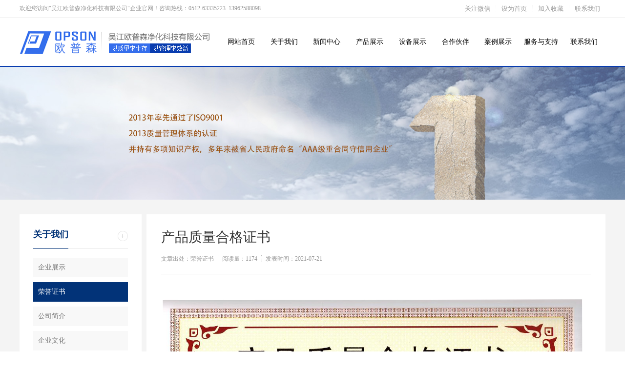

--- FILE ---
content_type: text/html; charset=utf-8
request_url: http://www.opstech.cn/rongyuzhengshu/305.html
body_size: 5341
content:
<!DOCTYPE html>
<html lang="zh-CN">
<head>
    <meta charset="UTF-8">
    <meta name="renderer" content="webkit|ie-comp|ie-stand">
    <meta http-equiv="X-UA-Compatible" content="IE=Edge">
    <meta name="viewport" content="width=device-width, initial-scale=1, maximum-scale=1, minimum-scale=1, user-scalable=no">
    <meta http-equiv="Cache-Control" content="no-transform" />
    <meta name="applicable-device" content="pc,wap">
    <meta name="MobileOptimized" content="width" />
    <meta name="HandheldFriendly" content="true" />
    <title>产品质量合格证书-吴江欧普森净化科技有限公司</title>
    <meta name="keywords" content="产品质量合格证书">
    <meta name="description" content="产品质量合格证书"> 
    <link type="text/css" rel="stylesheet" href="/template/default/index/style/css/Inpage.css" />
    <link href="/template/default/index/style/css/Common.css" rel="stylesheet" type="text/css" />
    <link href="/template/default/index/style/css/Style.css" rel="stylesheet" type="text/css" />
    <link href="/template/default/index/style/css/temp.css" rel="stylesheet" type="text/css" />
    <link href="/template/default/index/style/css/omg.css" rel="stylesheet" type="text/css" />
</head>
<body>
    <div class="head">
   <div class="headTT">
         <div class="container">
              欢迎您访问"吴江欧普森净化科技有限公司"企业官网！咨询热线：0512-63335223&nbsp; 13962588098              <ul class="clearfix">
					<li class="ma">
						<a>关注微信</a>
						<div class="erm"><img src="/uploads/image/20210715/6439e41a280b3f0063f35b9657d112be.jpg" /></div>
					</li>
					<li><a href="javascript:void(0)" onclick="SetHome(this,window.location)">设为首页</a></li>
                    <li><a href="javascript:void(0)" onclick="shoucang(document.title,window.location)">加入收藏</a></li>
					<li><a href="http://www.opstech.cn/lianxiwomen/">联系我们</a></li>
				</ul>
         </div>
   </div>
<div class="navbox">
   <div class="logo"><a href="http://www.opstech.cn/"><img src="/uploads/image/20210701/a3f9bf6b7341828a960b1f8d9dc80765.png" width="406" height="99" alt="吴江欧普森净化科技有限公司"></a></div>
 <script src="http://www.szrongbang.com/theme/boge/js/zxkefu.js"></script>

<div class="nav headrg">
<ul class="nav_pc">
<li>
                     <a class="f_a" href="http://www.opstech.cn/">网站首页</a>
                    </li>
                                            <li class="on">
                            <a href="http://www.opstech.cn/gongsijianjie/" class="f_a">关于我们</a>
                            <div class="s_navbox">
                             <div class="s_a">
                                                                    <a href="http://www.opstech.cn/qiyezhanshi/">企业展示</a>
                                                                    <a href="http://www.opstech.cn/rongyuzhengshu/">荣誉证书</a>
                                                                    <a href="http://www.opstech.cn/gongsijianjie/">公司简介</a>
                                                                    <a href="http://www.opstech.cn/qiyewenhua/">企业文化</a>
                                                                    <a href="http://www.opstech.cn/fazhanlicheng/">发展历程</a>
                                                            </div>
                            </div>
                        </li>
                                            <li >
                            <a href="http://www.opstech.cn/news/" class="f_a">新闻中心</a>
                            <div class="s_navbox">
                             <div class="s_a">
                                                                    <a href="http://www.opstech.cn/gongsixinwen/">公司新闻</a>
                                                                    <a href="http://www.opstech.cn/hangyedongtai/">行业动态</a>
                                                            </div>
                            </div>
                        </li>
                                            <li >
                            <a href="http://www.opstech.cn/pro/" class="f_a">产品展示</a>
                            <div class="s_navbox">
                             <div class="s_a">
                                                                    <a href="http://www.opstech.cn/jinghuamen/">净化门</a>
                                                                    <a href="http://www.opstech.cn/shougongjiaxinban/">手工夹心板</a>
                                                                    <a href="http://www.opstech.cn/jizhijiaxinban/">机制夹心板</a>
                                                                    <a href="http://www.opstech.cn/FFU/">FFU</a>
                                                                    <a href="http://www.opstech.cn/guolvqi/">过滤器</a>
                                                                    <a href="http://www.opstech.cn/jinghuachuang/">净化窗</a>
                                                                    <a href="http://www.opstech.cn/guanglanjiaojiexiang/">光缆交接箱</a>
                                                            </div>
                            </div>
                        </li>
                                            <li >
                            <a href="http://www.opstech.cn/shebeizhanshi/" class="f_a">设备展示</a>
                            <div class="s_navbox">
                             <div class="s_a">
                                                            </div>
                            </div>
                        </li>
                                            <li >
                            <a href="http://www.opstech.cn/hezuohuoban/" class="f_a">合作伙伴</a>
                            <div class="s_navbox">
                             <div class="s_a">
                                                            </div>
                            </div>
                        </li>
                                            <li >
                            <a href="http://www.opstech.cn/anlizhanshi/" class="f_a">案例展示</a>
                            <div class="s_navbox">
                             <div class="s_a">
                                                            </div>
                            </div>
                        </li>
                                            <li >
                            <a href="http://www.opstech.cn/fuwuyuzhichi/" class="f_a">服务与支持</a>
                            <div class="s_navbox">
                             <div class="s_a">
                                                            </div>
                            </div>
                        </li>
                                            <li >
                            <a href="http://www.opstech.cn/lianxiwomen/" class="f_a">联系我们</a>
                            <div class="s_navbox">
                             <div class="s_a">
                                                            </div>
                            </div>
                        </li>
                    </ul>
</div>
</div>
</div>

<div class="m_img">
<div class="headlf">
<a href="http://www.opstech.cn/"> <img class="m_logo" src="/template/default/index/style/img/logo.png" /></a>
</div>
<div class="headrg">
<a href="javascript:;" class="a_js"> <img class="m_menuimg" src="/template/default/index/style/img/m_menuimg.png" /></a>
</div>
</div>
<div class="m_nav">
<div class="closecover a_closed"></div>
<div class="closeicon">
<a href="javascript:;" class="a_closed"> <img src="/template/default/index/style/img/close.png" width="22" /></a>
</div>
<div class="m_navList">
<ul>
<li>
<div class="m_f_a">
<a href="http://www.opstech.cn/">首页</a>
<i></i>
</div>
<div class="m_s_nav"></div>
</li>
                    <li>
                    <div class="m_f_a">
                    <a href="http://www.opstech.cn/gongsijianjie/">关于我们</a>
                    <i></i>
                    </div>
                    <div class="m_s_nav">
                                         <a href="http://www.opstech.cn/qiyezhanshi/">企业展示</a>
                                        <a href="http://www.opstech.cn/rongyuzhengshu/">荣誉证书</a>
                                        <a href="http://www.opstech.cn/gongsijianjie/">公司简介</a>
                                        <a href="http://www.opstech.cn/qiyewenhua/">企业文化</a>
                                        <a href="http://www.opstech.cn/fazhanlicheng/">发展历程</a>
                                        </div>
                    </li>
                                    <li>
                    <div class="m_f_a">
                    <a href="http://www.opstech.cn/news/">新闻中心</a>
                    <i></i>
                    </div>
                    <div class="m_s_nav">
                                         <a href="http://www.opstech.cn/gongsixinwen/">公司新闻</a>
                                        <a href="http://www.opstech.cn/hangyedongtai/">行业动态</a>
                                        </div>
                    </li>
                                    <li>
                    <div class="m_f_a">
                    <a href="http://www.opstech.cn/pro/">产品展示</a>
                    <i></i>
                    </div>
                    <div class="m_s_nav">
                                         <a href="http://www.opstech.cn/jinghuamen/">净化门</a>
                                        <a href="http://www.opstech.cn/shougongjiaxinban/">手工夹心板</a>
                                        <a href="http://www.opstech.cn/jizhijiaxinban/">机制夹心板</a>
                                        <a href="http://www.opstech.cn/FFU/">FFU</a>
                                        <a href="http://www.opstech.cn/guolvqi/">过滤器</a>
                                        <a href="http://www.opstech.cn/jinghuachuang/">净化窗</a>
                                        <a href="http://www.opstech.cn/guanglanjiaojiexiang/">光缆交接箱</a>
                                        </div>
                    </li>
                                    <li>
                    <div class="m_f_a">
                    <a href="http://www.opstech.cn/shebeizhanshi/">设备展示</a>
                    <i></i>
                    </div>
                    <div class="m_s_nav">
                                         </div>
                    </li>
                                    <li>
                    <div class="m_f_a">
                    <a href="http://www.opstech.cn/hezuohuoban/">合作伙伴</a>
                    <i></i>
                    </div>
                    <div class="m_s_nav">
                                         </div>
                    </li>
                                    <li>
                    <div class="m_f_a">
                    <a href="http://www.opstech.cn/anlizhanshi/">案例展示</a>
                    <i></i>
                    </div>
                    <div class="m_s_nav">
                                         </div>
                    </li>
                                    <li>
                    <div class="m_f_a">
                    <a href="http://www.opstech.cn/fuwuyuzhichi/">服务与支持</a>
                    <i></i>
                    </div>
                    <div class="m_s_nav">
                                         </div>
                    </li>
                                    <li>
                    <div class="m_f_a">
                    <a href="http://www.opstech.cn/lianxiwomen/">联系我们</a>
                    <i></i>
                    </div>
                    <div class="m_s_nav">
                                         </div>
                    </li>
                </ul>
</div>
</div>

 

     <div class="page_banner">
        <img src="/uploads/image/20210721/0482572c822ba038c4307369d63f874b.jpg" />    </div>
    
    <div class="mub01MainContent">
<div class="newsDetialsArticle">
            <div class="container">
                <div class="mainCon clearfix">
                    <div class="article">
                       
                        <div class="conBox">
                           
                            <div class="title2_news">
                                <h2>产品质量合格证书</h2>
                                <div class="share">
                                    <p>
                                        <span>文章出处：荣誉证书</span> 
                                        <span>阅读量：1174</span>
                                        <span>发表时间：2021-07-21</span>
                                    </p>

                                </div>
                                <i></i>
                                
                            </div>
                            <div class="con">
                                
                              <div id="originalpic">
                                                                                 <img src="/uploads/image/20210721/652c75a0918f5b33d74244fcc3469a90.jpg" rel="/uploads/image/20210721/652c75a0918f5b33d74244fcc3469a90.jpg"  style="margin:10px 0;" />
                                                                          
                              </div>
                              <p>产品质量合格证书</p>                            </div>
                            
                              
                <div class="show_pages clearfix">
                    <p>上一篇：<a href='http://www.opstech.cn/rongyuzhengshu/306.html'>产品质量合格证书</a></p>
                    <p>下一篇：<a href='http://www.opstech.cn/rongyuzhengshu/304.html'>江苏省民营科技企业</a></p>
                </div>
                 
                
                
                        </div>

                        
                   </div>

                        

                        <!--推荐阅读-->
                        

                    
                    

<div class="hotNews">

                       <div class="box box1">
                           <div class="top">
                                                                       <h3><em>关于我们</em><i></i></h3> 
                                         
                                
                                <a href="http://www.opstech.cn/gongsijianjie/" title="更多" class="more"><img src="/template/default/index/style/img/newsDetialsArticle_icon09.png" width="21" height="21" alt=""></a>
                                
                           </div>
                          
                              <ul class="n_rt_ul" id="cntrLastArticle">
                                                                       <li ><p><a href="http://www.opstech.cn/qiyezhanshi/">企业展示</a></p></li>
                                                                            <li class="on"><p><a href="http://www.opstech.cn/rongyuzhengshu/">荣誉证书</a></p></li>
                                                                            <li ><p><a href="http://www.opstech.cn/gongsijianjie/">公司简介</a></p></li>
                                                                            <li ><p><a href="http://www.opstech.cn/qiyewenhua/">企业文化</a></p></li>
                                                                            <li ><p><a href="http://www.opstech.cn/fazhanlicheng/">发展历程</a></p></li>
                                                   
            </ul>
                          
                       </div>
                       
                        <div class="box box1" style="margin-top:20px;">
                           <div class="top">
                                <h3>热门<em>资讯</em><i></i></h3>
                               <a href="http://www.opstech.cn/news/" title="更多" class="more"><img src="/template/default/index/style/img/newsDetialsArticle_icon09.png" width="21" height="21" alt=""></a>
                           </div>
                          
                              <ul class="n_rt_ul" id="cntrLastArticle">
                                            		
                                                <li> <a href="http://www.opstech.cn/hangyedongtai/2574.html" title="常州洁净传递窗 厂商品质保障"> 常州洁净传递窗 厂商...</a> </li>
                                            		
                                                <li> <a href="http://www.opstech.cn/hangyedongtai/2565.html" title="车间净化门定做"> 车间净化门定做</a> </li>
                                            		
                                                <li> <a href="http://www.opstech.cn/hangyedongtai/2556.html" title="金山区不锈钢洁净传递窗单价口碑推荐"> 金山区不锈钢洁净传递...</a> </li>
                                            		
                                                <li> <a href="http://www.opstech.cn/hangyedongtai/2547.html" title="松江区层流传递窗厂商欢迎来电"> 松江区层流传递窗厂商...</a> </li>
                                            		
                                                <li> <a href="http://www.opstech.cn/hangyedongtai/2538.html" title="徐汇区洁净门窗 工厂诚信经营"> 徐汇区洁净门窗 工厂...</a> </li>
                                            		
                                                <li> <a href="http://www.opstech.cn/hangyedongtai/2529.html" title="浦东新区光交箱工厂源头工厂"> 浦东新区光交箱工厂源...</a> </li>
                                            		
                                                <li> <a href="http://www.opstech.cn/hangyedongtai/2520.html" title="金华吊顶式洁净层流罩参数感谢咨询"> 金华吊顶式洁净层流罩...</a> </li>
                                            		
                                                <li> <a href="http://www.opstech.cn/hangyedongtai/2511.html" title="广东医用净化门厂家"> 广东医用净化门厂家</a> </li>
                                            		
                                                <li> <a href="http://www.opstech.cn/hangyedongtai/2502.html" title="普陀区层流传递窗生产来电咨询"> 普陀区层流传递窗生产...</a> </li>
                                            		
                                                <li> <a href="http://www.opstech.cn/hangyedongtai/2493.html" title="宝山区洁净车间工程施工"> 宝山区洁净车间工程施...</a> </li>
                                                 
                                             
               
                             </ul>
                          
                       </div>
                       
                       

                    </div>
                        
                        
                        
                        

                    
                </div>
            </div>
        </div>
        
      
    </div>
    
    
 
    <div class="footer">
    <div class="footerTop">
        <div class="container clearfix">
            <dl class="dl1">
                <dt>产品中心</dt>
                <dd>
                 
                                                 <a href="http://www.opstech.cn/jinghuamen/">净化门</a> 
                                                 <a href="http://www.opstech.cn/shougongjiaxinban/">手工夹心板</a> 
                                                 <a href="http://www.opstech.cn/jizhijiaxinban/">机制夹心板</a> 
                                                 <a href="http://www.opstech.cn/FFU/">FFU</a> 
                                                 <a href="http://www.opstech.cn/guolvqi/">过滤器</a> 
                                                 <a href="http://www.opstech.cn/jinghuachuang/">净化窗</a> 
                
                </dd>
            </dl>
            <dl class="dl2">
                <dt>关于我们</dt>
                <dd>
                  
                                                 <a href="http://www.opstech.cn/qiyezhanshi/">企业展示</a> 
                                                 <a href="http://www.opstech.cn/rongyuzhengshu/">荣誉证书</a> 
                                                 <a href="http://www.opstech.cn/gongsijianjie/">公司简介</a> 
                                                 <a href="http://www.opstech.cn/qiyewenhua/">企业文化</a> 
                                                 <a href="http://www.opstech.cn/fazhanlicheng/">发展历程</a> 
                    
                </dd>
            </dl>
            <dl class="dl3">
                <dt>新闻资讯</dt>
                <dd>
                   
                                                 <a href="http://www.opstech.cn/gongsixinwen/">公司新闻</a> 
                                                 <a href="http://www.opstech.cn/hangyedongtai/">行业动态</a> 
                                
                </dd>
            </dl>
            <div class="box clearfix">
                <div class="boxL">
                    <p class="p1">
                        免费咨询热线：<span>13962588098 </span>
                    </p>
                    <p class="p2">
                        版权所有：吴江欧普森净化科技有限公司<script type="text/javascript">var cnzz_protocol = (("https:" == document.location.protocol) ? " https://" : " http://");document.write(unescape("%3Cspan id='cnzz_stat_icon_1275389737'%3E%3C/span%3E%3Cscript src='" + cnzz_protocol + "s23.cnzz.com/z_stat.php%3Fid%3D1275389737%26show%3Dpic' type='text/javascript'%3E%3C/script%3E"));</script></p>
                        <p class="p2">
                        地址：苏州市吴江区屯浦南路121-151号</p>
                    <p class="p2">
                        电话：0512-63335223                        &nbsp;传真：0512-63211728                    </p>
                    <p class="p2"><a href="http://beian.miit.gov.cn" rel="nofollow" target="_blank">
                            苏ICP备12046554号</a><a target="_blank" href="http://www.beian.gov.cn/portal/registerSystemInfo?recordcode=32050902100785">苏公网安备 32050902100785号</a> <br/<a href="http://www.szrongbang.com">苏州荣邦网络提供技术支持</a><br/>
主营<a href="http://www.opstech.cn/jinghuamen/">净化门</a>，<a href="http://www.opstech.cn/jinghuamen/238.html">钢制净化门</a>，<a href="http://www.opstech.cn/jinghuamen/231.html">钢质净化门</a>，<a href="http://www.opstech.cn/jizhijiaxinban/253.html">岩棉夹芯板</a>，<a href="http://www.opstech.cn/shougongjiaxinban/">玻镁岩棉板</a>，<a href="http://www.opstech.cn/shougongjiaxinban/243.html">手工岩棉板</a>，<a href="http://www.opstech.cn/jizhijiaxinban/">中空玻镁板</a>，是一家专注净化产品的公司。<a href="/sitemap.xml" target="_blank">xml地图</a> <a href="/sitemap.htm" target="_blank">htm地图</a> <a href="/sitemap.txt" target="_blank">txt地图</a></p></p>
                </div>
                <div class="boxR">
                    <img src="/uploads/image/20210715/6439e41a280b3f0063f35b9657d112be.jpg" />                    <span>微信二维码</span>
                </div>
            </div>
        </div>
    </div>
</div>


    

 
		 	</div>

<div class="link">
    <dl class="container">
        <dt><a href="/">友情链接：</a></dt>
        <dd>
                        		
                            <a href="https://www.wjshunxi.cn">钢质净化门</a> 
                        		
                            <a href="http://www.szgram.com">吸尘器无刷电机</a> 
                        		
                            <a href="http://www.shfsmt.com">三星贴片机</a> 
                        		
                            <a href="http://www.sbtzn.com">机器人教学平台</a> 
                        		
                            <a href="http://www.sz-kft.com">导轨式升降台</a> 
                        		
                            <a href="http://www.hhvacfurnace.com">真空油淬炉</a> 
                        		
                            <a href="http://www.doercz.com">气化器</a> 
                        		
                            <a href="http://www.szlonrn.com">叉车配件维修</a> 
                        		
                            <a href="http://www.dayaoce.com">乙二醇</a> 
                        		
                            <a href="http://www.fengtenuo.com">数控车床精密机械加工</a> 
                        		
                            <a href="http://www.laihedz.com">气密性检测仪</a> 
                        		
                            <a href="http://www.zhengkejs.com">汽车零部件冲压</a> 
                        		
                            <a href="http://www.topste.com">RLC负载箱</a> 
                        		
                            <a href="https://www.sujinggroup.com/">空调主机</a> 
                        		
                            <a href="http://www.yn-robot.com">DDR转台</a> 
                        		
                            <a href="http://www.nskjm.com">阳极氧化设备</a> 
                        		
                            <a href="http://www.surpintech.com">穿刺器包装机</a> 
                        		
                            <a href="http://www.liangyousz.com">苏州真空罐</a> 
                        		
                            <a href="http://www.runningpower.com.cn">等离子清洗机</a> 
                        		
                            <a href="http://www.jiehuijh.com">美容医院手术室工程</a> 
                        		
                            <a href="http://www.js-ly.com">食品厂净化工程</a> 
                        		
                            <a href="http://www.jyjnhb.com">防爆风机</a> 
                        		
                            <a href="http://www.miyaga.cn/">衣物护理柜</a> 
                        		
                            <a href="http://www.leonessa-yancheng.com/">转盘轴承</a> 
                        		
                            <a href="http://www.ksjumost.com/">桁架机器人</a> 
                                 
        </dd>
    </dl>
</div>
 
<script src="/template/default/index/style/js/jquery-1.10.2.js"></script>
<script type="text/javascript" src="/template/default/index/style/js/jquery.SuperSlide.2.1.js"></script>
<script src="/template/default/index/style/js/script.js"></script>

<script type="text/javascript" src="//js.users.51.la/21947221.js"></script>


   
 


 
</body>
</html>

--- FILE ---
content_type: text/css
request_url: http://www.opstech.cn/template/default/index/style/css/Inpage.css
body_size: 61604
content:
@charset "utf-8";
/* CSS Document */


/* InpageTitle */
.InpageTitle{width: 100%;text-align: center;padding-top: 52px;}
.InpageTitle h3{font-size: 30px;color: #333333;font-weight: normal;}
.InpageTitle i{display: block;width: 41px;height: 2px;background: #0f98a5;margin: 16px auto 0;}

/* InpageTitle2 */
.InpageTitle2{width: 100%;text-align: center;padding-top: 52px;}
.InpageTitle2 h3{font-size: 30px;color: rgb(51, 51, 51);font-weight: normal;}
.InpageTitle2 i{display: block;height: 2px;background: #023378;width: 42px;margin: 20px auto 0;}
.InpageTitle2 p{font-size: 12px;color: #999999;font-family: arial;margin-top: 8px;text-transform: uppercase;}

/* InpageAddress */
.InpageAddress{width: 100%;height: 62px;border-bottom: 1px solid #eaeaea;}
.InpageAddress a.homePage{display: block;width: 64px;height: 62px;border-left: 1px solid #eaeaea;border-right: 1px solid #eaeaea;background: url(img/InpageAddress_icon01.png) no-repeat center;float: left;}
.InpageAddress .p1{line-height: 62px;float: left;margin-left: 16px;}
.InpageAddress .p1 a{display: block;padding-right: 14px;background: url(img/InpageAddress_icon02.png) no-repeat right center;font-size: 14px;color: #666666;float: left;margin-left: 10px;}
.InpageAddress .p1 a:first-child{margin-left: 0;}
.InpageAddress .p1 a:last-child{color: #083caf;}
.InpageAddress .p2{float: right;}
.InpageAddress .p2 a{display: block;font-size: 14px;color: #666666;font-weight: bold;height: 61px;line-height: 61px;float: left;margin-left: 26px;text-decoration: none;}
.InpageAddress .p2 a.cur{color: #333333;border-bottom: 2px solid #083caf;}
.InpageAddress .p2 a:hover{color: #333333;border-bottom: 2px solid #083caf;}

/* gysc 公园上城 */
/* gyscBanner */
.gyscBanner{width: 100%;height: 650px;}

/* .tywSideBarNav 悬浮窗 */
.tywSideBarNav{width: 140px;position: fixed;left: 40px;z-index: 99999;top: 200px;padding-bottom: 3px;background: #112678;}
.tywSideBarNav .top{display: block;}
.tywSideBarNav .box{width: 134px;margin: 0 auto;padding-top: 18px;background: #fff;padding-bottom: 7px;}
.tywSideBarNav li{width: 111px;height: 32px;line-height: 32px;text-align: center;font-size: 15px;color: #fff;background: url(img/tywSideBarNavBg01.png) no-repeat center;margin: 8px auto 0;}
.tywSideBarNav li:first-child{margin-top: 0;}
.tywSideBarNav li a{color: #fff;text-decoration: none;display: block;}
.tywSideBarNav span{display: block;margin: 11px auto 0;width: 26px;height: 27px;cursor: pointer;}
.tywSideBarNav li:hover{background: url(img/tywSideBarNavBg02.png) no-repeat center;}



/* .nzxcSideBarNav 悬浮窗 */
.nzxcSideBarNav{width: 140px;position: fixed;left: 40px;z-index: 99999;top: 200px;padding-bottom: 3px;}
.nzxcSideBarNav .top{display: block;}
.nzxcSideBarNav .box{width: 134px;margin: 0 auto;padding-top: 18px;background: #fff;padding-bottom: 7px;border: 3px solid #142958;border-top: none;}
.nzxcSideBarNav li{width: 111px;height: 32px;line-height: 32px;text-align: center;font-size: 15px;color: #fff;background:#142958;margin: 8px auto 0;}
.nzxcSideBarNav li:first-child{margin-top: 0;}
.nzxcSideBarNav li a{color: #fff;text-decoration: none;display: block;}
.nzxcSideBarNav span{display: block;margin: 11px auto 0;width: 26px;height: 27px;cursor: pointer;}
.nzxcSideBarNav li:hover{background: url(img/nzxcSideBarNavBg02.png) no-repeat center;}


/* .InpageSideBarNav 悬浮窗 */
.InpageSideBarNav{width: 140px;padding-top: 41px;background: #013d48;padding-bottom: 14px;position: fixed;left: 40px;z-index: 99999;top: 29%;}
.InpageSideBarNav .top{display: block;position: absolute;top: -65px;}
.InpageSideBarNav ul{width: 117px;margin: 0 auto;}
.InpageSideBarNav li{width: 117px;height: 32px;line-height: 32px;text-align: center;font-size: 15px;color: #3c1d08;background: url(img/InpageSideBarNavBg01.png) no-repeat center;margin-top: 11px;}
.InpageSideBarNav li:first-child{margin-top: 0;}
.InpageSideBarNav li a{color: #3c1d08;text-decoration: none;display: block;}
.InpageSideBarNav span{display: block;margin: 16px auto 0;width: 26px;height: 27px;cursor: pointer;}


/* gyscProject 项目介绍*/
.gyscProject{width: 100%;background: url(img/gyscProjectBg.jpg) no-repeat center;height: 861px;}
.gyscProject .mainCon{width: 100%;margin-top: 52px;}
.gyscProject .mainCon dl{width: 100%;height: 410px;background: #f6f6f6;}
.gyscProject .mainCon dt{width: 600px;float: left;overflow: hidden;/* transition: all 3s ease-out;transform: scale(1.2) */ height: 410px;}
.gyscProject .mainCon dt img{display: block;}
.gyscProject .mainCon dd{float: left;width: 530px;margin-left: 42px;padding-top: 48px;}
.gyscProject .mainCon dd h3{font-size: 20px;color: #333333;margin-bottom: 42px;}
.gyscProject .mainCon dd p{font-size: 14px;color: #666666;line-height: 26px;}
.gyscProject .mainCon ul{width: 100%;margin-top: 36px;}
.gyscProject .mainCon li{float: left;width: 288px;height: 199px;position: relative;overflow: hidden;margin-left: 16px;}
.gyscProject .mainCon li img{display: block;transition: all 2s ease-out;transform: scale(1);}
.gyscProject .mainCon li:hover img{transform: scale(1.2);}
.gyscProject .mainCon li:first-child{margin-left: 0;}
.gyscProject .mainCon li p{height: 40px;line-height: 40px;text-align: center;font-size: 14px;color: #fff;position: absolute;width: 100%;bottom: 0;left: 0;background: url(img/gyscProjectBg02.png);}

/* gyscAdv */
.gyscAdv{width: 100%;}
.gyscAdv .title{width: 100%;background: url(img/gyscAdvBg01.jpg) no-repeat center;height: 143px;padding-top: 55px;}
.gyscAdv .title img{display: block;margin: 0 auto;}
.gyscAdv .mainConSame{width: 100%;height: 468px;}
.gyscAdv .mainConSame .conBox{width: 100%;height: 468px;position: relative;}
.gyscAdv .mainConSame .conL{width: 959px;height: 468px;position: absolute;left: -360px;top: 0;overflow: hidden;}
.gyscAdv .mainConSame .conL img{display: block;transition: all 1s ease;     transform: scale(1);width: 100%;}
.gyscAdv .mainConSame:hover .conL img{ transform: scale(1.2);}
.gyscAdv .mainConSame .conR{width: 961px;height: 342px;position: absolute;right: -360px;top: 1px;padding-top: 126px;}

.gyscAdv .mainConSame .conR p{font-size: 14px;color: #666666;line-height: 25px;}
.gyscAdv .mainConSame .conR h3{overflow: hidden;font-weight: normal;margin-bottom: 46px;}
.gyscAdv .mainConSame .conR h3 .Num{display:block;float: left;line-height: 53px;}
.gyscAdv .mainConSame .conR h3 span{font-size: 22px;color: #013d48;display: block;float: left;line-height: 53px;margin-left: 8px;}
.gyscAdv .mainConSame .conR h3 i{display: block;width: 35px;height: 32px;float: left;margin-left: 3px;margin-top: 10px;}
.gyscAdv .mainConSame .conR h3 b{display: block;float: left;font-size: 30px;color: #013d48;float: left;line-height: 53px;margin-left: 3px;}
.gyscAdv .mainCon1 .conR .box{width: 566px;margin-left: 65px;}
.gyscAdv .mainCon2 .conL{width: 957px;height: 468px;position: absolute;left: 600px;top: 0;overflow: hidden;}
.gyscAdv .mainCon2 .conR{width: 961px;height: 468px;position: absolute;left: -360px;top: 0;}
.gyscAdv .mainCon2 .conR .box{width: 580px;margin-left: 360px;} 

/* gyscAssort */
.gyscAssort{width: 100%;background: #f6f6f6;padding-bottom: 40px;}
.gyscAssort .mainCon{width: 100%;margin-top: 55px;}
.gyscAssort .mainCon ul{width: 105%;}
.gyscAssort .mainCon li{float: left;width: 278px;margin-right: 29px;height: 350px;margin-bottom: 30px;}
.gyscAssort .mainCon li img{display: block;transition: all 1s ease; transform: scale(1);}
.gyscAssort .mainCon li span{display: block;width: 278px;height: 195px;overflow: hidden;position: relative;}
.gyscAssort .mainCon li:hover img{transform: scale(1.2);}
.gyscAssort .mainCon li .intro{width: 252px;height: 155px;border: 1px solid #eeeeee;padding: 0 10px 0 14px;border-top: none;}
.gyscAssort .mainCon li .intro h3{font-size: 18px;color: #333333;font-weight: normal;padding-top: 15px; margin-bottom: 15px;}
.gyscAssort .mainCon li .intro p{line-height: 24px;color: #999999;font-size: 14px;}
.gyscAssort .mainCon li:hover{background: #013d48;}
.gyscAssort .mainCon li:hover .intro{border-color: #08297a;}
.gyscAssort .mainCon li:hover h3,.gyscAssort .mainCon li:hover p{color: #fff;}
.gyscAssort .mainCon li.last{width: 583px;height: 330px;border: 1px solid #eeeeee;}
.gyscAssort .mainCon li.last span{width: 583px;height: 330px;}


/* gyscAppreciate */
.gyscAppreciate{width: 100%;background: url(img/gyscAppreciateBg.jpg) no-repeat center;height: 802px;}
.gyscAppreciate .InpageTitle h3{color: #fff;}
.gyscAppreciate .mainCon{width: 100%;margin-top: 40px;}
.gyscAppreciate .mainCon .conBox{width: 100%;height: 506px;overflow: hidden;position: relative;}
.gyscAppreciate .mainCon .conBox dl{width: 100%;height: 506px;background: #fff;}
.gyscAppreciate .mainCon .conBox dt{float: left;width: 583px;height: 443px;margin-left: 60px;margin-top: 40px;}
.gyscAppreciate .mainCon .conBox dd{width: 340px;padding-left: 70px;border-left: 1px solid #eeeeee;float: right;margin-right: 83px;margin-top: 90px;}
.gyscAppreciate .mainCon .conBox dd h3{font-size: 30px;color: #013d48;font-weight: normal;padding-top: 14px;}
.gyscAppreciate .mainCon .conBox dd p{font-size: 18px;color: #666666;margin-top: 4px;}
.gyscAppreciate .mainCon .conBox dd i{display: block;width: 100%;border-top: 1px dotted #dbdedf;margin-top: 40px;}
.gyscAppreciate .mainCon .conBox dd ul{padding-top: 44px;}
.gyscAppreciate .mainCon .conBox dd li{padding-left: 14px;color: #666666;font-size: 14px;margin-bottom: 14px;background: url(img/gyscAppreciate_icon01.png) no-repeat left 8px;}
.gyscAppreciate .mainCon .menu{width: 100%;height: 89px;}
.gyscAppreciate .mainCon .menu li{float: left;width: 399px;background: url(img/gyscAppreciateBg02.png) repeat-x;text-align: center;padding-top: 18px;height: 71px;border-left: 1px solid #8caeac;}
.gyscAppreciate .mainCon .menu li h3{font-size: 22px;color: #fff;font-weight: normal;}
.gyscAppreciate .mainCon .menu li p{color: #fff;margin-top: 5px;font-size: 15px;}
.gyscAppreciate .mainCon .menu li.cur{background: #013d48;}
.gyscAppreciate .mainCon .menu li.cur h3,.gyscAppreciate .mainCon .menu li.cur p{color: #fbcf9b;}


/* gyscly  公园上城团购报名*/
.gyscly{width: 100%;padding-bottom: 65px;}
.gyscly .mainCon{width: 100%;margin-top: 40px;}
.gyscly .mainCon .box1{padding: 38px 42px 0 50px;background: #013d48;height: 398px;}
.gyscly .mainCon .box1 .boxL{width: 697px;float: left;}
.gyscly .mainCon .box1 .boxL h3{font-size: 26px;color: #fbcf9b;margin-bottom: 20px;}
.gyscly .mainCon .box1 .boxL .con{width: 667px;height: 263px;background: url(img/gysclyBg.jpg) no-repeat center;padding: 30px 0 0 30px;border-radius: 4px;}
.gyscly .mainCon .box1 .boxL .con .Input1{overflow: hidden;margin-bottom: 26px;}
.gyscly .mainCon .box1 .boxL .con .Input1 span{display: block;float: left;padding-left: 34px;background: url(img/gyscly_icon01.png) no-repeat left center;line-height: 27px;font-size: 16px;color: #333333;margin-right: 18px;}
.gyscly .mainCon .box1 .boxL .con .Input1 .Radio{float: left;margin-top: 4px;}
.gyscly .mainCon .box1 .boxL .con .Input1 .Radio label{font-size: 15px;color: #666666;margin-right: 50px;overflow: hidden;cursor: pointer;}
.gyscly .mainCon .box1 .boxL .con .Input1 .Radio em{display: inline-block;;width: 16px;height: 16px;background: url(img/gyscly_icon04.png) no-repeat  center;margin-right: 8px;position: relative;top: -2px;}
.gyscly .mainCon .box1 .boxL .con .Input1 input{opacity: 0;cursor: pointer;-ms-filter: "progid:DXImageTransform.Microsoft.Alpha(Opacity=0)";filter: alpha(opacity=0);}
.gyscly .mainCon .box1 .boxL .con .Input1 label.checked em{background: url(img/gyscly_icon05.png) no-repeat  center;}
.gyscly .mainCon .box1 .boxL .con .Input{overflow: hidden;margin-bottom: 17px;}
.gyscly .mainCon .box1 .boxL .con .Input span{display: block;float: left;padding-left: 34px;line-height: 27px;font-size: 16px;color: #333333;margin-right: 18px;margin-top: 6px;}
.gyscly .mainCon .box1 .boxL .con .Input2 span{background: url(img/gyscly_icon02.png) no-repeat left center;}
.gyscly .mainCon .box1 .boxL .con .Input3 span{background: url(img/gyscly_icon03.png) no-repeat left center;}
.gyscly .mainCon .box1 .boxL .con .Input input{width: 348px;float: left;height: 41px;border: none;border: 1px solid #eeeeee;outline: none;font-size: 14px;color: #333333;padding: 0 10px;}
.gyscly .mainCon .box1 .boxL .con a{display: block;width: 173px;height: 44px;margin-left: 94px;margin-top: 25px;}
.gyscly .mainCon .box1 .boxR{float: right;width: 340px;}
.gyscly .mainCon .box1 .boxR h3{font-size: 26px;color: #fbcf9b;margin-bottom: 20px;}
.gyscly .mainCon .box1 .boxR ul{border-top: 1px solid #fbcf9b;padding-top: 17px; position:absolute;}
.gyscly .mainCon .box1 .boxR li{height: 65px;padding-top: 22px;border-top: 1px dotted #3e6b74;}
.gyscly .mainCon .box1 .boxR li dt{width: 100px;float: left;font-size: 14px;color: #fff;line-height: 26px;}
.gyscly .mainCon .box1 .boxR li dd{float: left;width: 230px;}
.gyscly .mainCon .box1 .boxR li dd p{font-size: 14px;color: #fff;line-height: 26px;}
.gyscly .mainCon .box1 .boxR li:first-child{border-top: none;}
.gyscly .mainCon .box2{width: 100%;margin-top: 66px;}
.gyscly .mainCon .box2 li{width: 399px;float: left;text-align: center;}
.gyscly .mainCon .box2 li h3{font-size: 24px;color: #013d48;font-weight: normal;margin: 30px 0 20px 0;}
.gyscly .mainCon .box2 li img{display: block;margin: 0 auto;}
.gyscly .mainCon .box2 li p{font-size: 14px;color: #666666;line-height: 24px;padding: 0 64px;}

/* gyscPictures */
.gyscPictures{width: 100%;padding-bottom: 72px;}
.gyscPictures .mainCon{width: 100%;margin-top: 40px;position: relative;height: 537px;}
.gyscPictures .mainCon i{display: block;width: 55px;height: 55px;position: absolute;right: 0;overflow: hidden;cursor: pointer;z-index: 99;}
.gyscPictures .mainCon i.prev{bottom: 113px;}
.gyscPictures .mainCon i.next{bottom: 0;}
.gyscPictures .mainCon i img{display: block;position: relative;}
/*.gyscPictures .mainCon i:hover img{top: -55px;}*/
.gyscPictures .mainCon .Number{position: absolute;width: 55px;height: 55px;background: url(img/gyscPicturesBg.png) no-repeat center;right: 0;bottom: 57px;z-index: 99;text-align: center;line-height: 55px;font-size: 18px;color: #fff;font-family: arial;}
.gyscPictures .mainCon .Number span{font-size: 18px;color: #fff;font-family: arial;}
.gyscPictures .mainCon .conBox{width: 100%;height: 537px;overflow: hidden;position: relative;}
.gyscPictures .mainCon .conBox ul{position: absolute;left: 0;top: 0;}
.gyscPictures .mainCon .conBox li{float: left;width: 1200px;height: 537px;}
.gyscPictures .mainCon .conBox li img{display: block;}


/* tyw 天樾湾 */
/* gyscBanner */
.tywBanner{width: 100%;height: 759px;}

/* tywProject */
.tywProject{width: 100%;background: url(img/tywProjectBg.jpg) no-repeat center;height: 944px;}
.tywProject .InpageTitle{padding-top: 46px;}
.tywProject .InpageTitle h3{color: #faf496;}
.tywProject .InpageTitle i{background: #faf496;}

/* tywAdv */
.tywAdv{width: 100%;padding-top: 97px;position: relative;}
.tywAdv .title{width: 345px;height: 115px;position: absolute;left: 50%;margin-left: -172px;top: -70px;background: #c82226;padding-top: 26px;text-align: center;}
.tywAdv .title h3{font-size: 46px;color: #faf496;font-weight: normal;}
.tywAdv .title p{font-size: 22px;color: #fff;margin-top: 4px;}
.tywAdv .mainCon{width: 100%;}
.tywAdv .mainCon .con{width: 100%;}
.tywAdv .mainCon .con1{background: url(img/tywAdvBg_01.jpg) no-repeat center;height: 481px;}
.tywAdv .mainCon .con2{background: url(img/tywAdvBg_02.jpg) no-repeat center;height: 466px;}
.tywAdv .mainCon .con3{background: url(img/tywAdvBg_03.jpg) no-repeat center;height: 525px;}
.tywAdv .mainCon .con dt{width: 56px;height: 51px;float: left;}
.tywAdv .mainCon .con dd{width: 514px;float: left;margin-left: 22px;}
.tywAdv .mainCon .con dd h3{font-size: 25px;color: #08297a;}
.tywAdv .mainCon .con dd span{display: block;font-size: 18px;color: #333333;margin-top: 4px;}
.tywAdv .mainCon .con dd i{display: block;height: 1px;background: #efefef;margin: 33px 0;}
.tywAdv .mainCon .con dd p{font-size: 14px;color: #666666;line-height: 26px;}
.tywAdv .mainCon .con.odd dl{margin-left: 593px;}
.tywAdv .mainCon .con1 dl{padding-top: 120px;}
.tywAdv .mainCon .con2 dl{padding-top: 123px;}
.tywAdv .mainCon .con3 dl{padding-top: 138px;}

/* tywFullview */
.tywFullview{width: 100%;}
.tywFullview .InpageTitle{padding-top: 38px;}
.tywFullview .InpageTitle i{background: #08297a;}
.tywFullview .mainCon{margin-top: 44px;}
.tywFullview .mainCon li{width: 20%;float: left;}
.tywFullview .mainCon li img{display: block;}
.tywFullview .mainCon li .Pic{width: 100%;position: relative;}
.tywFullview .mainCon li .Pic>img{width: 100%;}
.tywFullview .mainCon li .intro{width: 100%;background: url(img/tywFullviewBg.png);position: absolute;top: 0;left: 0;height: 100%;display: none;}

.tywFullview .mainCon li .intro img{padding-top: 14%;margin: 0 auto;width: 14%;}
.tywFullview .mainCon li .intro p{font-size: 13px;color: #fff;line-height: 24px;margin-top: 7%;padding: 0 13%;overflow: hidden;text-overflow: ellipsis;height: 144px;}
.tywFullview .mainCon li .box{height: 76px;border-left: 1px solid #eaeaea;border-bottom: 1px solid #eaeaea;padding: 24px 20px 0;}
.tywFullview .mainCon li .box h3{font-size: 16px;color: #333333;text-align: center;overflow: hidden;text-overflow: ellipsis;white-space: nowrap;}
.tywFullview .mainCon li .box p{font-size: 16px;color: #666666;margin-top: 6px;text-align: center;overflow: hidden;text-overflow: ellipsis;white-space: nowrap;}
.tywFullview .mainCon li:first-child .box{border-left: none;}

.tywFullview .mainCon li:hover .intro{display: block;}
.tywFullview .mainCon li:hover .box{background: #c82226;border-color: #c82226;}
.tywFullview .mainCon li:hover .box h3,.tywFullview .mainCon li:hover .box p{color: #fff;}

/* tywAssort */
.tywAssort{width: 100%;}
.tywAssort .InpageTitle i{background: #08297a;}
.tywAssort .mainCon li:hover{background: #08297a;}
.tywAssort .mainCon li:hover .intro{border-color: #08297a;}


/* tywAppreciate */
.tywAppreciate{width: 100%;background: url(img/tywAppreciateBg.jpg) no-repeat center;height: 823px;}
.tywAppreciate .InpageTitle{padding-top: 62px;}
.tywAppreciate .InpageTitle i{background: #08297a;}
.tywAppreciate .InpageTitle h3{color: #333333;}
.tywAppreciate .mainCon .menu li{background: url(img/tywAppreciateBg02.png) repeat-x;text-align: center;}
.tywAppreciate .mainCon .menu li.cur{background: #08297a;}
.tywAppreciate .mainCon .menu li.cur h3,.gyscAppreciate .mainCon .menu li.cur p{color: #faf496;}


/* tywly  碧桂园 · 太东天樾湾团购报名*/
.tywly{background: #f6f6f6;}
.tywly .InpageTitle{padding-top: 62px;}
.tywly .InpageTitle i{background: #08297a;}
.tywly .mainCon .box1{background: #08297a;}
.tywly .mainCon .box1 .boxL h3 em{color: #fff;}
.tywly .mainCon .box2 li h3{color: #08297a;}

/* tywPictures */
.tywPictures .InpageTitle i{background: #08297a;}




/* nzxc 南站新城 */
/* nzxcBanner */
.nzxcBanner{width: 100%;height: 712px;}

/* nzxcProject */
.nzxcProject{width: 100%;background: #142e53;height: 830px;}
.nzxcProject .nzxcProjectTitle img{display: block;margin: 0 auto;}

/* nzxcAdv */
.nzxcAdv{width: 100%;background: url(img/nzxcAdvBg.jpg);padding-bottom: 90px;}
.nzxcAdv .nzxcAdv_title{width: 100%;padding-top: 103px;height: 107px;background: url(img/nzxcAdv_titleBg.jpg) no-repeat center;}
.nzxcAdv .nzxcAdv_title img{display: block;margin: 0 auto;}
.nzxcAdv .nzxcAdv_title p{font-size: 20px;color: #c19656;margin-top: 10px;text-align: center;}
.nzxcAdv .mainCon{margin-top: 60px;}
.nzxcAdv .mainCon dl{width: 100%;position: relative;height: 457px;margin-top: 40px;}
.nzxcAdv .mainCon dl:first-child{margin-top: 0;}
.nzxcAdv .mainCon dt{width: 1200px;height: 457px;}
.nzxcAdv .mainCon dt img{display: block;}
.nzxcAdv .mainCon dd {width: 426px;height: 260px;background: #fff;padding: 55px 26px 0 35px;position: absolute;top: 74px;left: 645px;}
.nzxcAdv .mainCon dl.even dd{left: 72px;}
.nzxcAdv .mainCon dd h3{font-size: 26px;color: #142e53;}
.nzxcAdv .mainCon dd span{display: block;font-size: 14px;color: #c29655;text-transform: uppercase;margin-top: 6px;}
.nzxcAdv .mainCon dl:first-child dd span{font-size: 18px;}
.nzxcAdv .mainCon dd p{font-size: 14px;color: #666666;line-height: 26px;margin-top: 28px;}

/* nzxcFeature */
.nzxcFeature{width: 100%;background: url(img/nzxcAdvBg.jpg);padding-bottom:42px;}
.nzxcFeature .nzxcFeature_title{width: 100%;padding-top: 103px;height: 107px;background: url(img/nzxcAdv_titleBg.jpg) no-repeat center;}
.nzxcFeature .nzxcFeature_title img{display: block;margin: 0 auto;}
.nzxcFeature .nzxcFeature_title p{font-size: 20px;color: #c19656;margin-top: 10px;text-align: center;}

.nzxcFeature .mainCon{width: 100%;margin-top: 53px;}
.nzxcFeature .mainCon ul{width: 105%;}
.nzxcFeature .mainCon>ul>li{float: left;width: 584px;margin-right: 31px;height: 510px;margin-bottom: 36px;}
.nzxcFeature .mainCon>ul>li img{display: block;transition: all 1s ease; transform: scale(1);}
.nzxcFeature .mainCon>ul>li span{display: block;width: 584px;height: 294px;overflow: hidden;position: relative;}
.nzxcFeature .mainCon>ul>li:hover img{transform: scale(1.2);}
.nzxcFeature .mainCon>ul>li .intro{width:522px;height: 200px;border: 1px solid #eee;padding: 16px 30px 0;border-top: none;background: #fff;}
.nzxcFeature .mainCon>ul>li .intro h3{font-size: 28px;color: #093485; margin-bottom: 15px;border-left: 3px solid #093485;padding-left: 10px;}
.nzxcFeature .mainCon>ul>li .intro h3 em{font-size: 20px;color: #093485;margin-left: 6px;font-weight: bold;}
.nzxcFeature .mainCon>ul>li .intro p{line-height: 26px;color: #888888;font-size: 14px;}

.nzxcFeature .mainCon>ul>li:hover {box-shadow: 5px 5px 15px #999;}
.nzxcFeature .mainCon>ul>li ul{padding-top: 8px;}
.nzxcFeature .mainCon>ul>li li{font-size: 14px;color: #888888;padding-left: 15px;background: url(img/nzxcFeature_icon01.png) no-repeat left center;margin-bottom: 10px;}


/* nzxcAppreciate */
.nzxcAppreciate{width: 100%;background: url(img/nzxcAppreciateBg.jpg) no-repeat center;height: 823px;}
.nzxcAppreciate .InpageTitle{padding-top: 62px;}
.nzxcAppreciate .InpageTitle img{display: block;margin: 0 auto;}
.nzxcAppreciate .mainCon .menu li{background: url(img/tywAppreciateBg02.png) repeat-x;text-align: center;}
.nzxcAppreciate .mainCon .menu li.cur{background: #142e53;}
.nzxcAppreciate .mainCon .menu li.cur h3,.gyscAppreciate .mainCon .menu li.cur p{color: #fff;}



/* nzxcly  碧桂园 · 南站新城团购报名*/
.nzxcly{background: #f6f6f6;}
.nzxcly .InpageTitle{padding-top: 64px;}
.nzxcly .InpageTitle i{background: #142e53;}
.nzxcly .mainCon .box1{background: #142e53;}
.nzxcly .mainCon .box1 .boxL h3 em{color: #fff;}
.nzxcly .mainCon .box2 li h3{color: #333333;}



/* about 关于我们 */
/* aboutBanner */
.aboutBanner2 a{width: 100%;height: 400px; display: block;}


.aboutBanner a{
    width: 100%;
    display:block;
    height: 400px;
}

/* mub01Title 模板1公共标题*/
.mub01Title{width: 100%;text-align: center;padding-top: 40px;}
.mub01Title h3{font-size: 26px;color: #1e1e1e;font-weight: bold;}
.mub01Title h3 em{color: #df1f29;font-weight: bold;}
.mub01Title h3 i{display: inline-block;height: 1px;background: #e5e5e5;width: 534px;position: relative;top: -6px;}
.mub01Title h3 i.xianL{margin-right: 12px;}
.mub01Title h3 i.xianR{margin-left: 12px;}
.mub01Title p{font-size: 12px;color: #999999;font-family: arial;margin-top: 6px;}

/* about 关于我们 */
/* aboutProfile */
.aboutProfile{width: 100%;background: #f6f6f6;height:auto;padding-bottom:30px;}
.aboutProfile .mainCon{width: 100%;}
.aboutProfile .mainCon .box1{width: 100%;height: auto; }
.aboutProfile .mainCon .box1 .container{margin-top:30px;line-height:35px;}
.aboutProfile .mainCon .box1 dl{width: 100%;}
.aboutProfile .mainCon .box1 dt{width: 580px;height: 386px;position: relative;float: left;}
.aboutProfile .mainCon .box1 dt h3{padding: 10px 0 0 28px;width: 255px;height: 339px;background: #0e98a5;font-size: 18px;color: #fff;font-weight: bold;}
.aboutProfile .mainCon .box1 dt img{position: absolute;top: 48px;right: 0;display: block;}
.aboutProfile .mainCon .box1 dd{width: 568px;float: right;margin-top: 76px;}
.aboutProfile .mainCon .box1 dd p{font-size: 14px;color: #888888;line-height:35px;}
.aboutProfile .mainCon .box2{background: url(img/aboutProfileBg02.jpg) no-repeat center;height: 448px;}
.aboutProfile .mainCon .box2 .con{padding: 49px 50px 0 28px;width: 768px;height: 318px;background: url(img/aboutProfileBg01.jpg) no-repeat center;}
.aboutProfile .mainCon .box2 .con p{font-size: 14px;color: #888888;line-height: 24px;}


/* aboutMien */
.aboutMien{width: 100%;padding-bottom: 40px;background: #fff;}
.aboutMien .mainCon{ width:100%; height:400px; position:relative;margin-top:34px;}
.aboutMien .mainCon span{ display:block; width:10px; height:18px; cursor:pointer; position:absolute; top:50%; margin-top:-9px;overflow: hidden;z-index: 99;}
.aboutMien .mainCon .btn01{ background:url(img/aboutMienBtn01.png) no-repeat left top; left:216px;}
.aboutMien .mainCon .btn02{  background:url(img/aboutMienBtn02.png) no-repeat left top; right:216px;}
.aboutMien .aboutMienCon{ overflow:hidden; width:1200px; height:400px; margin:0 auto; position:relative}
.aboutMien .aboutMienCon .aboutMienBox{width: 1200px;height: 400px;margin: 0 auto;}
.aboutMien .aboutMienCon .iteam .Pic{position: relative;display: block;}
.aboutMien .aboutMienCon .iteam img{ display:block}
.aboutMien .aboutMienCon .iteam b{ display:block; position:absolute; left:0; top:0; width:100%; height:100%; background:url(img/aboutMienBg.png) repeat;}
.aboutMien .aboutMienCon .iteam.active b{ display:none;}
.aboutMien .aboutMienCon .iteam.active{height: 400px;top: 0 !important;}
.aboutMien .aboutMienCon .iteam.active .Pic{box-shadow: 1px 6px 4px #ebebeb;display: block;border: 5px solid #f6f6f6;}
.aboutMien .aboutMienCon .iteam.active p{color: #666666;font-size: 15px;margin-top: 15px;text-align: center;}



/* aboutHonor */
.aboutHonor{width: 100%;padding-bottom: 60px;background: #f6f6f6;}
.aboutHonor .mainCon{ width:100%; position:relative;margin-top:34px;}
.aboutHonor .mainCon i{ display:block; width:42px; height:42px; cursor:pointer; position:absolute; top:124px; overflow: hidden;z-index: 99;}
.aboutHonor .mainCon .btn01{ background:url(img/aboutHonorBtn01.png) no-repeat left top; left:-70px;}
.aboutHonor .mainCon .btn02{background:url(img/aboutHonorBtn02.png) no-repeat left top; right:-70px;}
.aboutHonor .mainCon .aboutHonorCon{width: 100%;position: relative;height: 280px;overflow: hidden;}
.aboutHonor .mainCon .aboutHonorCon ul{width: 105%;position: absolute;top: 0;left: 0;}
.aboutHonor .mainCon .aboutHonorCon li{width: 276px;float: left;margin-right: 32px;}
.aboutHonor .mainCon .aboutHonorCon li p{width: 276px;height: 238px;background:url(img/aboutHonorBg.png) no-repeat center;padding-top: 9px;}
.aboutHonor .mainCon .aboutHonorCon li span{display: block;width: 100%;margin-top: 16px;font-size: 14px;color: #666;text-align: center;}
.aboutHonor .mainCon .aboutHonorCon li img{display: block;margin: 0 auto;}


/* aboutHistory */
.aboutHistory{width: 100%;background: url(img/aboutHistoryBg01.jpg) no-repeat center;height: 713px;}
.aboutHistory .InpageTitle2 h3{color: #fff;}
.aboutHistory .InpageTitle2 p{color: #d0ebee;}
.aboutHistory .InpageTitle2 i{background: #fff;}
.aboutHistory .mainCon{width: 100%;position: relative;margin-top: 42px;}
.aboutHistory .mainCon{ width:100%; position:relative;margin-top:34px;}
.aboutHistory .mainCon i{ display:block; width:42px; height:42px; cursor:pointer; position:absolute; top:170px; overflow: hidden;z-index: 99;}
.aboutHistory .mainCon .btn01{ background:url(img/aboutHonorBtn01.png) no-repeat left top; left:-70px;}
.aboutHistory .mainCon .btn02{background:url(img/aboutHonorBtn02.png) no-repeat left top; right:-70px;}
.aboutHistory .mainCon .conBox .box1{height: 379px;width: 1200px;position: relative;overflow: hidden;}
.aboutHistory .mainCon .conBox .box1 ul{position: absolute;top: 0;left: 0;}
.aboutHistory .mainCon .conBox .box1 li{float: left;width: 1200px;height: 379px;}
.aboutHistory .mainCon .conBox .box1 dl{padding-top: 34px;background: url(img/aboutHistoryBg02.jpg) no-repeat center;height: 345px;}
.aboutHistory .mainCon .conBox .box1 dt{width: 595px;float: left;margin-left: 36px;}
.aboutHistory .mainCon .conBox .box1 dd{width: 467px;float: left;margin-left: 48px;padding-top: 92px;}
.aboutHistory .mainCon .conBox .box1 dd h3{font-size: 26px;color: #fa8815;}
.aboutHistory .mainCon .conBox .box1 dd p{font-size: 14px;color: #666666;line-height: 24px;margin-top: 34px;}
.aboutHistory .mainCon .conBox .box2{background: url(img/aboutHistoryBg03.png) no-repeat center 3px;margin-top: 42px;width: 1170px;padding: 0 15px;height: 60px;position: relative;overflow: hidden;}
.aboutHistory .mainCon .conBox .box2 ul{position: absolute;top: 0;left: 0;}
.aboutHistory .mainCon .conBox .box2 li{width: 78px;float: left;text-align: center;}
.aboutHistory .mainCon .conBox .box2 li span{display: block;width: 28px;height: 28px;background: url(img/aboutHistory_icon01.png) no-repeat center;margin: 0 auto;}
.aboutHistory .mainCon .conBox .box2 li p{font-size: 18px;color: #fff;font-weight: bold;margin-top: 10px;}
.aboutHistory .mainCon .conBox .box2 li.cur span{background: url(img/aboutHistory_icon02.png) no-repeat center;}

/* aboutCulture */
.aboutCulture{width: 100%;background: url(img/aboutCultureBg.jpg) no-repeat center;height:539px;}
.aboutCulture .mainCon{width: 100%;position: relative;margin-top: 60px;}
.aboutCulture .mainCon li{float: left;padding-top: 38px;width: 160px;margin-left: 13px;background: url(img/aboutCultureBg02.png) no-repeat center;height: 121px;text-align: center;}
.aboutCulture .mainCon li:first-child{margin-left: 0;}
.aboutCulture .mainCon li p{margin-top: 16px;color: #888888;line-height: 18px;font-size: 14px;padding: 0 26px;}
.aboutCulture .mainCon li:hover{background: url(img/aboutCultureBg03.png) no-repeat center;}
.aboutCulture .mainCon h3{font-size: 18px;color: #333333;}
.aboutCulture .mainCon li:hover h3,.aboutCulture .mainCon li:hover p{color: #fff;}



/* linkUsMap */
.linkUsMap{width: 100%;padding-top: 58px;background: #f6f6f6;padding-bottom: 68px;}
.linkUsMap .mainCon{width: 100%;}
.linkUsMap .mainCon .conL{width: 455px;height:304px;float: left;background: #fff;padding: 46px 70px 0 75px;}
.linkUsMap .mainCon .conL h3{font-size: 24px;color: #023378;margin-bottom: 10px;}
.linkUsMap .mainCon .conL .box{width: 100%;}
.linkUsMap .mainCon .conL .box li{height: 66px;border-bottom: 1px solid #e5e5e5;overflow: hidden;}
.linkUsMap .mainCon .conL .box li img{display: block;margin-top: 18px;float: left;position: relative;  top: 2px;}
.linkUsMap .mainCon .conL .box li p{float: left;margin-top: 26px;width: 402px;float: right;}
.linkUsMap .mainCon .conL .box p span{font-size: 15px;color: #666666;}
.linkUsMap .mainCon .conL .box p em{font-size: 15px;color: #333;}

/* linkUsLy */
.linkUsLy{width: 100%;margin-top: 12px;padding-bottom: 82px;}
.linkUsLy .mainCon{width: 100%;margin-top: 50px;}
.linkUsLy .mainCon .box1{float: left;width: 572px;height: 437px;}
.linkUsLy .mainCon .box1 img{display: block;}
.linkUsLy .mainCon .box2{width: 573px;float: right;}
.linkUsLy .mainCon .box2 input{width: 481px;height: 56px;line-height: 56px;padding: 0 70px 0 20px;border: none;border: 1px solid #e5e5e5;font-size: 16px;color: #999999;margin-bottom: 20px;outline: none;font-size: 16px;color: #999999;}
.linkUsLy .mainCon .box2 .input1{background: url(img/linkUsLy_icon01.png) no-repeat 523px center;}
.linkUsLy .mainCon .box2 .input2{background: url(img/linkUsLy_icon02.png) no-repeat 523px center;}
.linkUsLy .mainCon .box2 textarea{width: 481px;height: 154px;padding: 0 70px 0 20px;border: none;border: 1px solid #e5e5e5;font-size: 16px;color: #999999;margin-bottom: 45px;outline: none;font-size: 16px;color: #999999;padding-top: 20px;background: url(img/linkUsLy_icon03.png) no-repeat 523px 20px;resize: none;}
.linkUsLy .mainCon .box2 a{display: block;height: 60px;text-align: center;width: 100%;font-size: 22px;color: #fff;line-height: 60px;background: #df1f29;text-decoration: none;}

.linkUsLy .mainCon .box2 .btn{overflow: hidden;}
.linkUsLy .mainCon .box2 .btn a{display: block;width: 275px;height: 58px;line-height: 58px;text-align: center;float: left;margin-left: 10px;font-size: 16px;color: #666666;background: #dfdfdf;text-decoration: none;}
.linkUsLy .mainCon .box2 .btn a:first-child{background: #023378;color: #fff;}


/* InpageHotSale 热销楼盘*/
.InpageHotSale{width: 100%;background: #f6f6f6;padding: 50px 0;}
.InpageHotSale dl{width: 100%;height: 318px;background: #fff;margin-top: 20px;}
.InpageHotSale dl:first-child{margin-top: 0;}
.InpageHotSale dt{float: left;width: 478px;height: 318px;overflow: hidden;}
.InpageHotSale dt img{display: block;transform: scale(1);transition: all 2s ease-out;}
.InpageHotSale dd{width: 606px;padding-top: 40px;height: 278px;float: left;margin-left: 60px;position: relative;}
.InpageHotSale dd h3{height: 26px;line-height: 26px;font-size: 18px;color: #333333;margin-bottom: 6px;}
.InpageHotSale dd h3 a{color: #333333;text-decoration: none;}
.InpageHotSale dd h3 span{width: 44px;height: 22px;line-height: 22px;text-align: center;border: 1px solid #fa8815;font-size: 12px;color: #fa8815;display: inline-block;*display: inline;border-radius: 2px;margin-left: 10px;}
.InpageHotSale dd em{display: block;font-size: 16px;color: #666666;}
.InpageHotSale dd p{font-size: 14px;color: #999999;line-height: 26px;margin-top: 34px;}
.InpageHotSale dd .details{display: block;width: 122px;height: 39px;line-height: 39px;text-align: center;font-size: 14px;color: #666666;background: url(img/InpageHotSaleBg01.png) no-repeat center;text-decoration: none;position: absolute;left: 0;bottom: 40px;}
.InpageHotSale dd .details i{display: inline-block;width: 21px;height: 12px;background: url(img/InpageHotSale_icon01.png) no-repeat center;margin-left: 6px;position: relative;top: 2px;}
.InpageHotSale dl:hover dt img{transform: scale(1.2);}
.InpageHotSale dl:hover{background: #f8f8f8;box-shadow: 1px 0 6px 4px #eaeaea;}

.InpageHotSale dl:hover dd h3 a{color: #023378;}
.InpageHotSale dl:hover dd .details{background: url(img/InpageHotSaleBg02.png) no-repeat center;color: #fff;}
.InpageHotSale dl:hover dd .details i{background: url(img/InpageHotSale_icon02.png) no-repeat center;}




/* joinly  join报名*/
.joinly{width: 100%;padding-bottom: 65px;}
.joinly .mainCon{width: 100%;margin-top: 40px;}
.joinly .mainCon .box1{padding: 38px 42px 0 38px;background: #023378;height: 500px;}
.joinly .mainCon .box1 .boxL{width: 697px;float: left;}
.joinly .mainCon .box1 .boxL h3{font-size: 26px;color: #fff;margin-bottom: 20px;}
.joinly .mainCon .box1 .boxL .con{width: 687px;height: 357px;background: url(img/joinlyBg.jpg) no-repeat center;padding: 30px 0 0 38px;border-radius: 4px;}

.joinly .mainCon .box1 .boxL .con .Input1{overflow: hidden;margin-bottom: 26px;}
.joinly .mainCon .box1 .boxL .con .Input1 span{display: block;float: left;padding-left: 34px;background: url(img/gyscly_icon01.png) no-repeat left center;line-height: 27px;font-size: 16px;color: #333333;margin-right: 18px;}
.joinly .mainCon .box1 .boxL .con .Input1 .Radio{float: left;margin-top: 4px;overflow: hidden;}
.joinly .mainCon .box1 .boxL .con .Input1 .Radio label{font-size: 15px;color: #666666;margin-right: 50px;overflow: hidden;cursor: pointer;display: block;float: left;}
.joinly .mainCon .box1 .boxL .con .Input1 .Radio em{display: inline-block;;width: 16px;height: 16px;background: url(img/gyscly_icon04.png) no-repeat  center;margin-right: 8px;position: relative;top: -2px;}
.joinly .mainCon .box1 .boxL .con .Input1 input{opacity: 0;cursor: pointer;-ms-filter: "progid:DXImageTransform.Microsoft.Alpha(Opacity=0)";filter: alpha(opacity=0);}
.joinly .mainCon .box1 .boxL .con .Input1 label.checked em{background: url(img/joinly_icon02.png) no-repeat  center;}

.joinly .mainCon .box1 .boxL .con .Input4 .Radio{width: 420px;}
.joinly .mainCon .box1 .boxL .con .Input4 .Radio label{margin-bottom: 16px;}
.joinly .mainCon .box1 .boxL .con .Input4{margin-bottom: 12px;}

.joinly .mainCon .box1 .boxL .con .Input4 span{background: url(img/joinly_icon01.png) no-repeat left center;}

.joinly .mainCon .box1 .boxL .con .Input{overflow: hidden;margin-bottom: 17px;}
.joinly .mainCon .box1 .boxL .con .Input span{display: block;float: left;padding-left: 34px;line-height: 27px;font-size: 16px;color: #333333;margin-right: 18px;margin-top: 6px;}
.joinly .mainCon .box1 .boxL .con .Input2 span{background: url(img/gyscly_icon02.png) no-repeat left center;}
.joinly .mainCon .box1 .boxL .con .Input3 span{background: url(img/gyscly_icon03.png) no-repeat left center;}
.joinly .mainCon .box1 .boxL .con .Input input{width: 348px;float: left;height: 41px;border: none;border: 1px solid #eeeeee;outline: none;font-size: 14px;color: #333333;padding: 0 10px;}
.joinly .mainCon .box1 .boxL .con a{display: block;width: 173px;height: 44px;margin-left: 94px;margin-top: 25px;}
.joinly .mainCon .box1 .boxR{float: right;width: 340px;}
.joinly .mainCon .box1 .boxR h3{font-size: 26px;color: #fff;margin-bottom: 20px;}
.joinly .mainCon .box1 .boxR .gnmdd{ height: 370px; position:relative; overflow:hidden;border-top: 1px solid #fff;}
.joinly .mainCon .box1 .boxR ul{padding-top: 17px; position:absolute; top:0; left:0;}

.joinly .mainCon .box1 .boxR li{height:100px;padding-top: 22px;border-bottom: 1px dotted #48b1bb;}
.joinly .mainCon .box1 .boxR li dt{width: 100px;float: left;font-size: 14px;color: #fff;line-height: 26px;}
.joinly .mainCon .box1 .boxR li dd{float: left;width: 230px;}
.joinly .mainCon .box1 .boxR li dd p{font-size: 14px;color: #fff;line-height: 22px;}
.joinly .mainCon .box1 .boxR li:first-child{border-top: none;}
.joinly .mainCon .box2{width: 100%;margin-top: 66px;}
.joinly .mainCon .box2 li{width: 399px;float: left;text-align: center;}
.joinly .mainCon .box2 li h3{font-size: 24px;color: #333333;font-weight: normal;margin: 30px 0 20px 0;}
.joinly .mainCon .box2 li img{display: block;margin: 0 auto;}
.joinly .mainCon .box2 li p{font-size: 14px;color: #666666;line-height: 24px;padding: 0 64px;}
.gnmdd{ height: 370px; position:relative; overflow:hidden;border-top: 1px solid #fff;}


/* tenement */
/* tenementCon1 */
.tenementCon1{width: 100%;padding: 68px 0 82px 0;background: #f6f6f6;}
.tenementCon1 dl{position: relative;width: 100%;}
.tenementCon1 dt{float: left;width: 637px;height: 505px;}
.tenementCon1 dt img{display: block;}
.tenementCon1 dd{width: 520px;float: right;height: 505px;position: relative;}
.tenementCon1 dd h3{font-size: 30px;color: #333333;font-weight: normal;padding-top: 44px;}
.tenementCon1 dd h3 em{color: #fa8815;font-weight: bold;}
.tenementCon1 dd p{margin-top: 26px;color: #666666;line-height: 24px;font-size: 14px;}
.tenementCon1 dd ul{padding: 46px 0 0 109px;background: #023378;width: 517px;height: 210px;position: absolute;bottom: 50px;right: 0;}
.tenementCon1 dd li{font-size: 14px;color: #fff;padding-left: 30px;background: url(img/tenementCon1_icon01.png) no-repeat left center;margin-bottom: 20px;}

/* tenementCon2 */
.tenementCon2{width: 100%;padding: 68px 0 44px 0;}
.tenementCon2 .mainCon{width: 100%;}
.tenementCon2 .mainCon ul{width: 105%;}
.tenementCon2 li{float: left;width: 379px;height: 251px;position: relative;margin-right: 31px;margin-bottom: 34px;}
.tenementCon2 li p{height: 42px;line-height: 42px;text-align: center;font-size: 15px;color: #fff;background: url(img/tenementCon2Bg.png);position: absolute;width: 100%;left: 0;bottom: 0;}
.tenementCon2 li img{display: block;transform: scale(1);transition: all 2s ease-out;}
.tenementCon2 li span{display: block;width: 379px;height: 251px;overflow: hidden;}
.tenementCon2 li:hover img{transform: scale(1.2);}


/* hardbackCon1 */
.hardbackCon1{width: 100%;padding-bottom: 96px;background: #f6f6f6;}
.hardbackCon1 .mainCon{width: 100%;position: relative;margin-top: 42px;}
.hardbackCon1 .mainCon{ width:100%; position:relative;margin-top:34px;}
.hardbackCon1 .mainCon i{ display:block; width:55px; height:55px; cursor:pointer; position:absolute; top:258px; overflow: hidden;z-index: 99;}
.hardbackCon1 .mainCon .btn01{ left:0px;}
.hardbackCon1 .mainCon .btn02{right:0px;}
.hardbackCon1 .mainCon .conBox .box1{height: 537px;width: 1200px;position: relative;overflow: hidden;}
.hardbackCon1 .mainCon .conBox .box1 ul{position: absolute;top: 0;left: 0;}
.hardbackCon1 .mainCon .conBox .box1 li{float: left;width: 1200px;height: 537px;position: relative;}
.hardbackCon1 .mainCon .conBox .box1 li p{height: 49px;line-height: 49px;text-align: center;font-size: 15px;color: #fff;background: url(img/tenementCon2Bg.png);position: absolute;width: 100%;left: 0;bottom: 0;}

.hardbackCon1 .mainCon .conBox .box2{width: 100%;height: 104px;position: relative;margin-top: 27px;overflow: hidden;}
.hardbackCon1 .mainCon .conBox .box2 ul{position: absolute;top: 0;left: 0;width:105%;}
.hardbackCon1 .mainCon .conBox .box2 li{width: 228px;float: left;text-align: center;height: 100px;border: 2px solid #f6f6f6;margin-right: 10px;}

.hardbackCon1 .mainCon .conBox .box2 li.cur{border: 2px solid #023378;}



/* hardbackCon2 */
.hardbackCon2{width: 100%;background: #fff;padding-bottom: 50px;}
.hardbackCon2 .InpageTitle2 p{font-size: 14px;color: #999999;line-height: 24px;margin-top: 16px;font-family: "微软雅黑";}
.hardbackCon2 .mainCon{width: 100%;margin-top: 60px;}
.hardbackCon2 .mainCon ul{width: 110%;}
.hardbackCon2 .mainCon li{padding-top: 30px;height: 152px;border: 1px solid #eeeeee;text-align: center;float: left;margin-right: 70px;width: 182px;margin-bottom: 38px;}
.hardbackCon2 .mainCon li span{display: block;width: 74px;height: 74px;overflow: hidden;position: relative;margin: 0 auto;}
.hardbackCon2 .mainCon li img{display: block;position: relative;}
.hardbackCon2 .mainCon li p{font-size: 18px;color: #333333;font-weight: bold;margin-top: 28px;}
.hardbackCon2 .mainCon li em{font-size: 24px;color: #999999;margin-right: 10px;font-weight: bold;position: relative;top: 2px;}
.hardbackCon2 .mainCon li:hover{background: #023378;border-color: #023378;}
.hardbackCon2 .mainCon li:hover img{top: -74px;}
.hardbackCon2 .mainCon li:hover p{color: #fff;}
.hardbackCon2 .mainCon li:hover p em{color: #87ccd2;}









/* -- ??1??o?a—??￡ -- */
#mesbook1_c, #mesbook1{display:none;z-index:1001;width:720px;border:1px solid #ccc;background:#fff; height:357px;margin-top:-178px !important;}
#mesbook1_c div, #mesbook1 div{border: 1px solid #e6e6e6;height: 71px;padding:4px .5em 0;margin-bottom:10px;}
#mesbook1 #mesbook1Title{float: left;font-size: 16px;color: #9b9b9b;margin: 29px 0 0 39px}
#mesbook1 #mesbook1ImgClose{display: block;width: 27px;height: 27px;float: right;margin: 22px 32px 0 0;cursor: pointer;}
#mesbook1_c dl.b1, #mesbook1 dl.b1{width: 100%;margin-top: 50px;}
#mesbook1_c dl.b1 dt, #mesbook1 dl.b1 dt{float: left;width: 127px;height: 127px;margin-left: 83px;}
#mesbook1_c dl.b1 dd, #mesbook1 dl.b1 dd { width:420px; float:right;}
#mesbook1_c #mesbook1_cBtns, #mesbook1 #mesbook1Btns{padding-bottom:10px;}
#mesbook1_c #mesbook1_cBtns input, #mesbook1 #mesbook1Btns input {margin-right:20px;}
#mesbook1 #mesbook1Msg p{font-size: 20px;color: #000000;margin-top: 4px;}
#mesbook1 #mesbook1Msg {font-size: 20px;color: #000000;margin-top: 4px;}
#mesbook1 #mesbook1Msg h3{font-size: 24px;color: #a41018;}
#mesbook1 .b15{display: block;width: 104px;height: 49px;line-height: 49px;text-align: center;font-size: 16px;color: #fff;background: #1a2b3c;cursor: pointer;}

/*?¤??????-??¨?”?????…¨?±?*/
#oran_div_processing{width:300px;padding:20px;z-index:9999;text-align:center;background:#fffeef;border:solid 1px #b8ab04;}




.tankuang { overflow:hidden; width:100%; height:100%; position:fixed; left:0; top:0; z-index:99999999999; display:none}
.tankuang .bg{ display:block; width:100%; height:100%; background-color:#000; opacity:0.8; filter:alpha(opacity=80); position:absolute; left:0; top:0; z-index:0}
.tankuang .close{ display:block; position:absolute; right:10px; top:10px; background:url(img/in_ry_tk_close.png) no-repeat center; width:30px; height:30px; cursor:pointer}
.tankuang span{ display:block; width:28px; height:49px; cursor:pointer; position:absolute; top:36%; z-index:5; background-color:#000; color:#fff; font-weight:bold; text-align:center; line-height:49px; font-size:25px;}
.tankuang .btn01{ left:20px;}
.tankuang .btn02{ right:20px;}
.tankuang .imgShow { overflow:hidden; width:100%; height:60%; position:absolute; left:0; top:15%;moz-user-select: -moz-none;
-moz-user-select: none;
-o-user-select:none;
-khtml-user-select:none;
-webkit-user-select:none;
-ms-user-select:none;
user-select:none;}
.tankuang .imgShow ul{ overflow:hidden; position:absolute; height:100%;}
.tankuang .imgShow li{ float:left; text-align:center; height:100%;}
.tankuang .imgShow li img{ display:block; margin:0 auto; height:90%;}
.tankuang .imgShow li p{ font-size:18px; color:#fff; text-align:center;}
.tankuang .imgBox{ overflow:hidden; width:100%; height:80px; position:absolute; left:0; bottom:5%}
.tankuang .imgBox ul{ overflow:hidden; position:absolute; height:100%; padding-right:5px;}
.tankuang .imgBox li{ float:left; height:100%; padding:0 5px; cursor:pointer}
.tankuang .imgBox li img{ display:block; height:70px; padding:5px; background-color:#fff;moz-user-select: -moz-none;
-moz-user-select: none;
-o-user-select:none;
-khtml-user-select:none;
-webkit-user-select:none;
-ms-user-select:none;
user-select:none;}
.tankuang .imgBox li em{ display:none}
.tankuang .imgBox li.cur img{ background:#ff0000 }



/* fcs 翡翠山 */
.fcsBanner{width: 100%;height: 907px;}


/* fcsProject */
.fcsProject{width: 100%;background: url(img/fcsProjectBg01.jpg) no-repeat center;height: 728px;padding-top: 44px;}
.fcsProject .mainCon{margin-top: 0;}
.fcsProject .mainCon dl{background: none;}
.fcsProject .mainCon dd{padding-top: 42px;}
.fcsProject .mainCon dd h3{font-size: 35px;color: #fff;font-family: "宋体";margin-top: 10px;}
.fcsProject .mainCon dd i{display: block;margin: 58px 0 40px 0;width: 42px;height: 4px;background: #fff;}
.fcsProject .mainCon dd p{color: #fff;}

/* fcsadv1 */
.fcsadv1{width: 100%;padding-top: 78px;padding-bottom: 80px;}
.fcsadv1 .fcsadv1Title{text-align: center;}
.fcsadv1 .fcsadv1Title h3{font-size: 55px;color: #333333;font-family: "宋体";font-weight: normal; }
.fcsadv1 .fcsadv1Title p{font-size: 18px;color: #333333;}
.fcsadv1 .fcsadv1Title span{display: block;font-size: 14px;color: #c2c0c0; letter-spacing: 14px;text-transform: uppercase;margin-top: 6px;}
.fcsadv1 .mainCon{margin-top: 38px;position: relative;}
.fcsadv1 .mainCon i.fcsadv1Btn{display: block;width: 71px;height: 139px;position: absolute;top: 190px;cursor: pointer;}
.fcsadv1 .mainCon i.prev{left: -98px;}
.fcsadv1 .mainCon i.next{right: -98px;}
.fcsadv1 .mainCon .conBox{width: 100%;position: relative;height: 608px;overflow: hidden;}
.fcsadv1 .mainCon .conBox ul{position: absolute;left: 0;top: 0;width: 105%;}
.fcsadv1 .mainCon .conBox li{float: left;width: 585px;height: 608px;background: #f1f1f1;margin-right: 30px;}
.fcsadv1 .mainCon .conBox li img{display: block;width: 585px;height: 437px;transition: all 1s ease-out;}
.fcsadv1 .mainCon .conBox li .intro{padding-top: 46px;text-align: center;}
.fcsadv1 .mainCon .conBox li h3{font-size: 24px;color: #333333;padding: 0 10px;font-weight: normal;}
.fcsadv1 .mainCon .conBox li p{font-size: 16px;color: #333333;margin-top: 12px;}
.fcsadv1 .mainCon .conBox li span{display: block;width: 585px;height: 437px;overflow: hidden;}
.fcsadv1 .mainCon .conBox li:hover img{transform: scale(1.05);}


/* fcsadv2 */
.fcsadv2{width: 100%;background: url(img/fcsadv2Bg01.jpg) no-repeat center;height: 1979px;padding-top: 24px;}
.fcsadv2 .mainCon{width: 100%;}
.fcsadv2 .mainCon dl{border-top: 1px solid #4b4d62;padding: 66px 0;}
.fcsadv2 .mainCon dl:first-child{border-top:none;}
.fcsadv2 .mainCon dt{float: left;width: 600px;}
.fcsadv2 .mainCon dd{float: right;width: 544px;padding-top: 10px;}
.fcsadv2 .mainCon dd p{overflow: hidden;}
.fcsadv2 .mainCon dd p span{font-size: 105px;font-family: "宋体";display: block;float: left;color: #fff;}
.fcsadv2 .mainCon dd p em{display: block;float: left;font-size: 35px;font-family: "宋体";color: #fff;margin-top: 58px;}
.fcsadv2 .mainCon dd p b{font-weight: normal;font-size: 45px;display: block;font-family: "宋体";}
.fcsadv2 .mainCon dd ul{margin-top: 54px;}
.fcsadv2 .mainCon dd li{font-size: 16px;color: #fff;padding-left: 20px;background: url(img/fcsadv2_icon01.png) no-repeat left 8px;margin-bottom: 12px;}
.fcsadv2 .mainCon dl.even dt{float: right;}
.fcsadv2 .mainCon dl.even dd{float: left;}
.fcsadv2 .mainCon dt img{display: block;width: 600px;}




/* fcsAssort */
.fcsAssort{width: 100%;background: url(img/fcsAssortBg01.jpg) no-repeat center;height: 884px;}
.fcsAssort .fcsAssortTitle{text-align: center;padding-top: 70px;}
.fcsAssort .fcsAssortTitle h3{font-size: 45px;color: #ffcc00;font-family: "宋体";font-weight: normal;}
.fcsAssort .fcsAssortTitle p{font-size: 25px;color: #ffcc00;font-family: "宋体";}
.fcsAssort .mainCon{width: 100%;margin-top: 54px;position: relative;height: 590px;}
.fcsAssort .mainCon i{display: block;width: 71px;height: 139px;position: absolute;overflow: hidden;cursor: pointer;z-index: 99;top: 216px;}
.fcsAssort .mainCon i.prev{left: -98px;}
.fcsAssort .mainCon i.next{right: -98px;}
.fcsAssort .mainCon i img{display: block;position: relative;}
.fcsAssort .mainCon .Number{position: absolute;width: 148px;height: 75px;right: 25px;bottom: 25px;z-index: 99;text-align: center;line-height: 75px;font-size: 18px;color: #fff;font-family: arial;}
.fcsAssort .mainCon .Number span{font-size: 20px;color: #fff;font-family: arial;font-family: "宋体";margin: 0 6px}
.fcsAssort .mainCon .Number span.all{font-size: 50px;color: #fff;}
.fcsAssort .mainCon .conBox{width: 1149px;height: 540px;overflow: hidden;position: relative;background: url(img/fcsAssort_kuang.png) no-repeat center;padding: 25px;}
.fcsAssort .mainCon .conBox .fcsAssort-box{width: 1149px;height: 540px;overflow: hidden;position: relative;}
.fcsAssort .mainCon .conBox ul{position: absolute;left: 0px;top:0px;}
.fcsAssort .mainCon .conBox li{float: left;width: 1149px;height: 540px;position: relative;}
.fcsAssort .mainCon .conBox li img{display: block;}
.fcsAssort .mainCon .conBox p{position: absolute;width:961px;left: 0px;bottom: 0px;;background: url(img/fcsAssortBg02.png);height: 75px;line-height: 75px;padding: 0 168px 0 20px;font-size: 20px;color: #fff;}




/* fcsAppreciate */
.fcsAppreciate{width: 100%;background: url(img/fcsAppreciateBg01.jpg) no-repeat center;height: 823px;}
.fcsAppreciate .InpageTitle{padding-top: 66px;}
.fcsAppreciate .InpageTitle i{background: #023378;}
.fcsAppreciate .InpageTitle h3{color: #fff;}
.fcsAppreciate .mainCon .menu li{background: url(img/fcsAppreciateBg03.png);text-align: center;width: 239px;}
.fcsAppreciate .mainCon .menu li.cur{background: #ffcc00;}
.fcsAppreciate .mainCon .menu li:first-child{border-left: none;width: 239px;}
.fcsAppreciate .mainCon .menu li.cur h3,.gyscAppreciate .mainCon .menu li.cur p{color: #333333;}
.fcsAppreciate .mainCon .conBox dl {background: url(img/fcsAppreciateBg02.png)}



/* fscly  碧桂园·翡翠山，团购报名*/
.fscly{background: #f6f6f6;}
.fscly .InpageTitle{padding-top: 72px;}
.fscly .InpageTitle i{background: #ffcc00;}
.fscly .mainCon .box1{background: #141731;}
.fscly .mainCon .box1 .boxL h3{color: #ffcc00;}
.fscly .mainCon .box1 .boxR h3{color: #ffcc00;}
.fscly .mainCon .box2 li h3{color: #333;}

/* fscPictures */
.fscPictures .InpageTitle i{background: #ffcc00;}
.fscPictures .mainCon i:hover {background: #ffcc00;}



/* slyt 翡翠山 */
.slytBanner{width: 100%;background: url(img/slytBanner.jpg) no-repeat center;height: 840px;}

/* slytProject */
.slytProject{width: 100%;background: url(img/slytProjectBg01.jpg) no-repeat center;height: 980px;}
.slytProject .mainCon dd {width: 490px;padding-top: 32px;}
.slytProject .mainCon dd h3{margin-bottom: 3px;font-size: 24px;color: #333333;font-weight: normal;}
.slytProject .mainCon dd span{font-size: 16px;color: #999999;display: block;}
.slytProject .mainCon dd i{display: block;width: 42px;height: 2px;background: #5e6062;margin: 26px 0 54px 0;}
.slytProject .InpageTitle h3{color: #fff;}
.slytProject .mainCon dl{padding: 30px;width: 1140px;}

/* slytadv1 */
.slytadv1{width: 100%;padding-top: 18px;background: url(img/slytadv1Bg01.jpg) no-repeat center;height: 1273px;}
.slytadv1 .slytadv1Title{text-align: center;}
.slytadv1 .slytadv1Title h3{font-size: 45px;color: #333333;font-weight: lighter; }
.slytadv1 .slytadv1Title p{font-size: 25px;color: #666666;font-weight: lighter;}
.slytadv1 .mainCon{position: relative;}
.slytadv1 .mainCon dl{width: 552px;height: 325px;position: absolute;overflow: hidden;}
.slytadv1 .mainCon dt{width: 108px;text-align: center;padding-top: 28px;height: 80px;background: url(img/slytadv1Bg02.png);float: left;}
.slytadv1 .mainCon dt p{font-size: 14px;color: #fff;}
.slytadv1 .mainCon dt span{display: block;font-size: 12px;color: #fff;margin-top: 4px;}
.slytadv1 .mainCon dt i{display: block;margin: 16px auto 0;width: 15px;height: 15px;transition: all .6s ease-out;}
.slytadv1 .mainCon dt i img{display: block;width: 15px;height: 15px;}
.slytadv1 .mainCon dd{width: 409px;padding: 0 0 0 35px;height: 325px;float: left;position: relative;}
.slytadv1 .mainCon dd h3{font-size: 20px;color: #333333;font-weight: normal;}
.slytadv1 .mainCon dd p{margin-top: 20px;line-height: 26px;font-size: 14px;color: #333333;}
.slytadv1 .mainCon dd img{display: block;width: 443px;height: 325px;position: absolute;right: 0;top: -325px;}
.slytadv1 .mainCon dl.dl1{top: 190px;right: 0;}
.slytadv1 .mainCon dl.dl2{top: 447px;left: -112px;}
.slytadv1 .mainCon dl.dl3{top: 607px;right: 0;}
.slytadv1 .mainCon dl:hover dt{background: url(img/slytadv1Bg03.png);}
.slytadv1 .mainCon dl:hover dt i{transform: rotate(45deg);}
.slytadv1 .mainCon dl.dl2 dt{float: right;}
.slytadv1 .mainCon dl.dl2 dd{float: left;text-align: right;padding:0 26px 0 102px;width: 315px;}
.slytadv1 .mainCon dl.dl2 dd p{text-align: left;}

/* slythamj */
.slythamj{width: 100%;background: url(img/slythamjBg01.jpg) no-repeat center;height: 1114px;}
.slythamj .slythamjTitle{text-align: center;padding-top: 58px;}
.slythamj .slythamjTitle h3{font-size: 45px;color: #fff;font-weight: lighter; }
.slythamj .slythamjTitle h3 em{font-size: 55px;font-weight: bold;}
.slythamj .slythamjTitle p{font-size: 25px;color: #fff;font-weight: lighter;}
.slythamj .mainCon{position: relative;margin-top: 80px;}
.slythamj .mainCon i{display: block;width:55px;height: 108px;position: absolute;overflow: hidden;cursor: pointer;z-index: 99;top: 268px;}
.slythamj .mainCon i.prev{left: -84px;}
.slythamj .mainCon i.next{right: -84px;}
.slythamj .mainCon i img{display: block;position: relative;width:55px;height: 108px;}
.slythamj .mainCon .conBox{width: 100%;position: relative;height: 768px;overflow: hidden;}
.slythamj .mainCon .conBox ul{width: 100%;position: absolute;left: 0;top: 0;}
.slythamj .mainCon .conBox li{float: left;width: 1200px;}
.slythamj .mainCon .conBox li img{width: 1200px;height: 628px;}
.slythamj .mainCon .conBox li dt{width: 1200px;height: 628px;}
.slythamj .mainCon .conBox li dd{padding-top: 38px;height: 102px;background: #fff;text-align: center;}
.slythamj .mainCon .conBox li dd p{font-size: 20px;color: #333333;}
.slythamj .mainCon .conBox li dd span{display: block;font-size: 16px;color: #999999;margin-top: 4px;}

/* slytadv2 */
.slytadv2{width: 100%;background: url(img/slytadv2Bg01.jpg) no-repeat center;height: 1666px;}
.slytadv2 .slytadv2Title{text-align: center;padding-top: 95px;}
.slytadv2 .slytadv2Title h3{font-size: 45px;color: #333333;font-weight: lighter; }
.slytadv2 .slytadv2Title h3 em{font-size: 55px;font-weight: bold;color: #5ec1e1;}
.slytadv2 .slytadv2Title p{font-size: 25px;color: #666666;font-weight: lighter;margin-top: 4px;}
.slytadv2 .slytadv2Title span{display: block;margin-top: 24px;font-size: 14px;color: #dbd8db;text-transform: uppercase;}
.slytadv2 .mainCon{position: relative;margin-top: 45px;padding-top: 50px;padding-left: 17px;}
.slytadv2 .mainCon li{float: left;width: 345px;height: 355px;background: #fff;margin-bottom: 35px;margin-left: 33px;box-shadow: -7px 23px 28px #4fa2bd;}
.slytadv2 .mainCon li span{display: block;width: 345px;height: 236px;overflow: hidden;}
.slytadv2 .mainCon li img{display: block;width: 345px;height: 236px;transition: all 1s ease-out;}
.slytadv2 .mainCon li p{margin-top: 30px;line-height: 26px;font-size: 14px;color: #666666;text-align: center;padding: 0 22px;}
.slytadv2 .mainCon li:hover img{transform: scale(1.1);}

/* slytyzxq */
.slytyzxq{width: 100%;padding-bottom: 90px;}
.slytyzxq .slytyzxqTitle{text-align: center;padding-top: 46px;}
.slytyzxq .slytyzxqTitle h3{font-size: 45px;color: #333333;font-weight: lighter; }
.slytyzxq .slytyzxqTitle h3 em{font-size: 55px;font-weight: bold;color: #5ec1e1;}
.slytyzxq .slytyzxqTitle p{font-size: 25px;color: #666666;font-weight: lighter;margin-top: 4px;}
.slytyzxq .slytyzxqTitle span{display: block;margin-top: 6px;font-size: 14px;color: #dbd8db;text-transform: uppercase;}
.slytyzxq .mainCon{position: relative;margin-top: 52px;}

.slytyzxq .mainCon i{display: block;width: 9px;height: 18px;position: absolute;overflow: hidden;cursor: pointer;z-index: 99;top: 514px;}
.slytyzxq .mainCon i.prev{right: 310px;}
.slytyzxq .mainCon i.next{right: 67px;}
.slytyzxq .mainCon i img{display: block;position: relative;}
.slytyzxq .mainCon .Number{width: 332px;height: 16px;text-align:center;color: #333;position: absolute;top: 482px;right: 20px;z-index: 9;}
.slytyzxq .mainCon .Number span{font-size: 14px;color: #999999;margin: 0 4px;position: relative;top: 2px;}
.slytyzxq .mainCon .Number span.Num{color: #333;}
.slytyzxq .mainCon .btnList{width: 180px;height: 1px;background: #d9d9d9;position: absolute;right: 98px;top: 523px;z-index: 9;}
.slytyzxq .mainCon .btnList span{display: block;height: 3px;width: 45px;background: #5ec1e1;position: absolute;left: 0;top: -1px;}
.slytyzxq .mainCon .btnList span.cur{display: block;}
.slytyzxq .mainCon .conBox{width: 100%;position: relative;height: 611px;overflow: hidden;}
.slytyzxq .mainCon .conBox ul{position: absolute;left: 0;top: 0;}
.slytyzxq .mainCon .conBox li{position: relative;float: left;width: 1200px;height: 611px;}
.slytyzxq .mainCon .box{width: 248px;height: 489px;background: url(img/slytyzxqBg01.png);padding: 58px 39px 0 45px;position: absolute;top: 32px;right: 21px;overflow: hidden;z-index: 6;}
.slytyzxq .mainCon .box h3{font-size: 24px;color: #333333;font-weight: normal;text-align: center;}
.slytyzxq .mainCon .box span{display: block;width: 38px;height: 1px;background: #000000;margin: 26px auto 22px; }
.slytyzxq .mainCon .box p{font-size: 14px;color: #666666;line-height: 26px;text-align: center;}
.slytyzxq .mainCon .box .boxItem{width: 248px;height: 489px;display: none;}
.slytyzxq .mainCon .box .boxItem.cur{display: block;}





/* slytAppreciate */
.slytAppreciate{width: 100%;background: url(img/slytAppreciateBg01.jpg) no-repeat center;height: 823px;}
.slytAppreciate .InpageTitle{padding-top: 64px;}
.slytAppreciate .InpageTitle i{background: #fff;}
.slytAppreciate .InpageTitle h3{color: #fff;}
.slytAppreciate .mainCon .menu li{background: url(img/fcsAppreciateBg03.png);text-align: center;width: 239px;}
.slytAppreciate .mainCon .menu li.cur{background: #5ec1e1;}
.slytAppreciate .mainCon .menu li:first-child{border-left: none;width: 239px;}
.slytAppreciate .mainCon .menu li.cur h3,.gyscAppreciate .mainCon .menu li.cur p{color: #fff;}
.slytAppreciate .mainCon .conBox dl {background: url(img/fcsAppreciateBg02.png)}



/* slytly  碧桂园 · 十里银滩，团购报名*/
.slytly{background: #f6f6f6;}
.slytly .InpageTitle{padding-top: 72px;}
.slytly .InpageTitle i{background: #5ec1e1;}
.slytly .mainCon .box1{background: #0b5aa6;}
.slytly .mainCon .box1 .boxL h3{color: #fff;}
.slytly .mainCon .box1 .boxR h3{color: #fff;}
.slytly .mainCon .box2 li h3{color: #333;}

.slytly .mainCon .box1 .boxR ul{border-top: 1px solid #ffffff;}
.slytly .mainCon .box1 .boxL .con .Input1 label.checked em{background: url(img/slytly_icon01.png) no-repeat  center;}
.slytly .mainCon .box1 .boxR li{border-top: 1px dotted #4581bb;}

/* slytPictures */
.slytPictures .InpageTitle i{background: #5ec1e1;}

/* InpageTitle */
.InpageTitle{width: 100%;text-align: center;padding-top: 52px;}
.InpageTitle h3{font-size: 30px;color: #333333;font-weight: normal;}
.InpageTitle i{display: block;width: 41px;height: 2px;background: #0f98a5;margin: 16px auto 0;}
.InpageTitle p{font-size: 16px;color: #4a86be;margin-top: 4px;}

--- FILE ---
content_type: text/css
request_url: http://www.opstech.cn/template/default/index/style/css/Common.css
body_size: 10933
content:
@charset "utf-8";
/*reset*/

/* CSS reset for c_b */
body , div , dl , dt , dd , ul , ol , li , h1 , h2 , h3 , h4 , h5 , h6 , pre , form , fieldset , input , textarea , p , blockquote , th , td {margin:0; padding:0;}

table {border-collapse:collapse; border-spacing:0;}
table th , table td {padding:5px;}
fieldset , img {border:0;}
address , caption , cite , code , dfn , em  , th , var {font-style:normal; font-weight:normal;}
ol , ul {list-style:none;}
ception , th{text-align:left;}
q:before , q:after{content:'';}
abbr , acronym{border:0;}
a {color:#666; text-decoration:none;}  /*for ie f6n.net*/
a:focus{outline:none;} /*for ff f6n.net*/
a:hover {text-decoration:underline;}

/*定位*/
.tl {text-align:left;}
.tc {text-align:center;}
.tr {text-align:right;}
.bc {margin-left:auto; margin-right:auto;}
.fl {float:left; display:inline;}
.fr {float:right; display:inline;}
.zoom {zoom:1}
.hidden {visibility:hidden;}
.vam {vertical-align:middle;}
.clear{clear:both; height:0; line-height:0; font-size:0;} 



/*其他*/
.cur{cursor:pointer};

/*原reset*/
sup{vertical-align:baseline;}
sub{vertical-align:baseline;} 
input,button,textarea,select,optgroup,option{font-family:inherit;font-size:inherit;font-style:inherit;font-weight:inherit;}
input,button,textarea,select{*font-size:100%;}
input,select{vertical-align:middle;}
body{font:12px/1.231 arial,helvetica,clean,sans-serif;}
select,input,button,textarea,button{font:99% arial,helvetica,clean,sans-serif;}
table{font-size:inherit;font:100%; border-collapse:collapse;}
pre,code,kbd,samp,tt{font-family:monospace;*font-size:108%;line-height:100%;}
/*title*/
h1 { font-size:32px;}
h2 { font-size:26px;}
h3 { font-size:20px;}
h4 { font-size:14px;}
h5 { font-size:12px;}
h6 { font-size:10px;}

/*清除浮动*/
.clearfix:after{ 
    content: '';
    display: block;
    clear: both;
    height: 0;
    visibility: hidden;
}
.clearfix{ /*兼容 IE*/
    zoom: 1;
}






#roll_top,#fall,#ct{position:relative;cursor:pointer;height:52px;width:52px}
#roll_top{background:url(img/top.gif) no-repeat}
#fall{background:url(img/top.gif) no-repeat 0 -80px}
#ct{background:url(img/top.gif) no-repeat 0 -40px}
#roll{display:block;width:15px;margin-right:-558px;position:fixed;right:46%;top:80%;_margin-right:-558px;_position:absolute;_top:expression(eval(document.documentElement.scrollTop+document.documentElement.clientHeight*0.8)); z-index:100;}


/*end reset*/



/* CSS Document */
body{background-color:#fff; overflow-x:hidden; color:#666; font-size:12px; font-family: "微软雅黑"; position:relative; width:100%;}/*网站字体颜色*/
.container{margin-left:auto; margin-right:auto; width:1200px;}
.page_banner {
  width: 100%;
  overflow: hidden;
  line-height: 0;
}

.page_banner img {
  width: 100%;
}

.block{padding:20px 0}
.head{position:relative;width:100%;background:#fff;border-bottom:2px solid #083caf;height:135px;z-index:9999}
.headTT{width:100%;height:35px;border-bottom: 1px solid #f0f0f0;font-size:12px;color:#999;font-family: "宋体";text-align:left;line-height:35px;}
.headTT ul{float: right;}
.headTT li{float: left;height: 35px;line-height: 35px;font-size: 12px;color: #999999;font-family: "宋体";position: relative;}
.headTT li a{font-size: 13px;color: #999999;padding: 0 11px;border-left: 1px dotted #dbdbdb;}
.headTT li.last{padding-left: 12px;font-size: 20px;color: #FA8815;font-family: arial;}
.headTT li.last img{position: relative;top: 2px;}
.headTT li:first-child a{border-left: none;padding-left: 0;}
.headTT li.ma{position: relative;}
.headTT li.ma .erm{position: absolute;top: 32px;left: 0;width: 110px;
    height: 110px;display: none;z-index: 999999999999999;}
.headTT li.ma:hover .erm{display: block;}

.head .navbox{width:1200px;margin:0 auto}
.head .navbox .logo{width:406px;height:99px;float:left;}
.head .navbox .logo a img{width:406px;height:99px;border:none;}
.head .nav{display:block;float:right;width:calc(100% - 410px)}
.head .nav .nav_pc{width:100%}
.head .nav ul li{float:left;position:relative; box-sizing:border-box;z-index:999} 
.head .nav ul li .f_a{line-height:99px;display:block;text-align:center;font-size:14px;color:#000}
.head .nav ul li:hover .f_a{color:#083caf;transition:all .3s}
.head .nav ul li .s_navbox{display:none;position:absolute;left:0;width:100%; background-color:#3a66b0;z-index:9999;box-sizing:border-box}
.head .nav ul li .s_navbox .s_a a{color:#fff;font-size:14px;text-transform:uppercase;display:block;text-align:center;padding:10px 0;border-bottom:1px solid #fff}
.head .nav ul li .s_navbox .s_a a:hover{background-color:#0b3f97;color:#fff}
.m_nav{display:none}
.headlf .m_logo{display:none}
.headrg .m_menuimg{display:none}
.active{background-color:#cf1322}
.activ2{background-color:#cf1322}
.sidenav{position:relative;width:180px;display:block;float:left}
.sidenav label{width:180px;display:block;padding-left:55px;box-sizing:border-box;background:#128ee3;position:relative;height:48px;line-height:48px;color:#fff;font-size:16px}
.sidenav label i{width:30px;height:30px;display:block;position:absolute;background-size:20px;left:25px;top:16px}
.sidenav .side{display:inline-block;position:absolute;top:48px;left:0;z-index:999;width:180px;background:#fff;border-top:none;background-color:rgba(255,255,255,.95);box-sizing:border-box}
.sidenav .side li{position:relative;width:100%;padding:5px 0;border-bottom:1px solid #ccc;box-sizing:border-box}
.sidenav ul.side li:first-child{cursor:pointer}
.sidenav .side li a{color:#333;height:40px;line-height:40px;padding:8px 0;display:block;font-size:16px}
.sidenav .side li a:hover{background:0 0;color:#0085cd}
.sidenav .side li a i{transition:all .3s ease 0s}
.sidenav .side li a i.side_t{margin-left:10px;width:40px;height:40px;display:inline-block;vertical-align:middle;background-size:30px}
.sidenav .side li a:hover i{margin-left:15px}
.icon1{background:url(img/sideIcon1.png) no-repeat}
.icon2{background:url(img/sideIcon1.png) no-repeat}
.icon3{background:url(img/sideIcon1.png) no-repeat}
.icon4{background:url(img/sideIcon1.png) no-repeat}
.icon5{background:url(img/sideIcon1.png) no-repeat}
.icon6{background:url(img/sideIcon1.png) no-repeat}
.icon7{background:url(img/sideIcon1.png) no-repeat}
.sidenav .side li:hover .side_main{display:block;z-index:999}
.sidenav .side .side_main{display:none;width:500px;background:#fff;position:absolute;left:180px;top:0;box-shadow:3px 3px 5px rgba(0,0,0,.1);border:1px #cecece solid;z-index:7}
.sidenav .side .side_main dl{margin:20px;padding:0}
.sidenav .side .side_main dl dt{font-size:18px;margin-bottom:10px;color:#0173b2;font-weight:700}
.sidenav .side .side_main dl dt b{font-size:15px}
.sidenav .side .side_main dl dd{margin-bottom:10px;display:inline-block}
.sidenav .side .side_main dl dd a{position:relative;display:inline-block;color:#777;font-size:14px;margin:0 4px;padding:0 5px;border-right:2px solid #bbb;height:auto;line-height:1.5;transition:all .2s ease 0s}
i.icon-hot,i.icon-new{display:inline-block;height:9px;width:24px;background:url(img/img_public.png) no-repeat;vertical-align:middle}
i.icon-hot{background-position:0 -240px}
i.icon-new{background-position:-40px -240px}
.sidenav .side .side_main dl dd a span{color:#999}
.sidenav .side .side_main dl dd a:hover{background:0 0;color:#cf1322;transform:translateY(-2px)}
.sidenav .side .side_main dl dd a:hover b{color:#40adf5}
.sidenav .side .side_main dl dd a:hover span{color:#40adf5}
.slider{position:relative;overflow:hidden;width:100%}
.slideBox .hd{height:10px;z-index:1;overflow:hidden;position:absolute;left:50%;bottom:20px;transform:translateX(-50%);z-index:1}
.slideBox .hd ul{text-align:center;padding-top:5px}
.slideBox .hd ul li{cursor:pointer;float:left;margin-right:5px;width:30px;height:10px;line-height:14px;text-align:center;background:#fff}
.slideBox .hd ul .on{background:#00a2ff;color:#fff}
.slideBox .bd{position:relative;z-index:0}
.slideBox .bd li img{width:100%;vertical-align:top}



 

/* footer */
.footer{width: 100%;}
.footer .footerTop{width: 100%;background: #2a2a2a;padding-top: 45px;height: 242px;}
.footer .footerTop dl{float: left;border-right: 1px dotted #444444;height: 200px;}
.footer .footerTop dt{font-size: 14px;color: #fff;font-weight: bold;padding-left: 28px;line-height: 20px;margin-bottom: 20px;}
.footer .footerTop dd a{display: block;padding-left: 28px;background: url(img/footer_icon04.png) no-repeat 6px center;font-size: 13px;color: #838080;margin-bottom: 9px;}
.footer .footerTop dl.dl1{width: 158px;}
.footer .footerTop dl.dl2{width: 162px;padding-left: 70px;}
.footer .footerTop dl.dl3{padding-left: 66px;width: 170px;}
.footer .footerTop .box{float: right;width: 488px;margin-top: 20px;}
.footer .footerTop .box .boxL{float: left;width: 333px;}
.footer .footerTop .box .boxL .p1{font-size: 16px;color: #356eec;font-weight: bold;padding-left: 40px;background: url(img/footer_phone.png) no-repeat left center;line-height: 30px;margin-bottom: 20px;}
.footer .footerTop .box .boxL .p1 span{font-size: 20px;color: #356eec;font-weight: bold;font-family: arial;}
.footer .footerTop .box .boxL .p2{font-size: 13px;color: #838080;margin-bottom: 10px;}
.footer .footerTop .box .boxL .p2 a{color: #838080;}
.footer .footerTop .box .boxR{float: right;width: 117px;height: 133px;background: #fff;padding-top:4px;text-align: center;}
.footer .footerTop .box .boxR img{display: block;margin: 0 auto;}
.footer .footerTop .box .boxR span{display: block;font-size: 13px;color: #999999;}


/*二级导航*/
.header .innavbg{width:100%;height:56px;background:#000;opacity:0.5; filter:Alpha(opacity=50); position:absolute;top:134px;left:0px;z-index:99999998;display:none;}

.header .sideNav{width:1200px; height:56px; position:absolute;top:100%;z-index:99999999;display:none;}
.header .sideNav dd{float:left;margin:0 16px;line-height:56px;}
.header .sideNav dd a{display: block; color: #fff; opacity:1\9;opacity:1; font-size: 13px;line-height:56px;position:relative;z-index:100;}
.header .sideNav dd a:hover{color:#26a2ae;}
.sN1{left:63px;}
.sN2{left:167px;}
.sN7{left:385px;}

.retop ul{ overflow:hidden;}
.retop li{ float:left; margin-left:10px;}
.retop li img{ display:block;}
.rtTop{ width:43px; height:43px; z-index: 999; overflow:hidden; position:fixed; top:70%; right:51%; margin-right:-675px; cursor:pointer;  display:none;}
.rtTop h4{ width:43px; height:43px; overflow:hidden; position:relative;}
.rtTop img{ display:block; position:absolute; top:0; left:0;}


/* link */
.link{width: 100%;    padding: 12px 0px;
    text-align: left;}
.link dt{display: inline-block;}
.link dd{display: inline-block;}
.link dd a{padding: 0 14px;border-left: 1px solid #dadada;font-size: 13px;color: #999999;}
.link dt a{font-size: 13px;color: #999999;}
.link dd a:first-child{border-left: none;}

--- FILE ---
content_type: text/css
request_url: http://www.opstech.cn/template/default/index/style/css/Style.css
body_size: 146210
content:
@charset "utf-8";
body {/*background-color: #ebebeb;*/}
.left { width:230px; float:left; position: relative;}
.left2 { width:900px; float:left; overflow:hidden;}
.left3 { width:754px; float:left; overflow:hidden; color:#666;}
.lefttop { background:url(img/left_top_img.gif) no-repeat; height:3px; font-size:0; overflow:hidden; margin-top:10px;}
.left2top {  height:3px; font-size:0; overflow:hidden;}
.leftbot { background:url(img/left_bot_img.gif) no-repeat; height:3px; font-size:0; overflow:hidden;  margin-bottom:10px;}
.left2bot { height:3px; font-size:0; overflow:hidden; margin-bottom:10px; }
.rightbot{ height:3px; font-size:0; overflow:hidden; margin-bottom:10px; }
.right { float: right; width: 755px;padding-bottom: 50px;background-color: #fff;border-top: 4px solid;}
.rights { width:760px; float:right; display:inline; overflow:hidden;}
.right2 { width:275px;  float:right; overflow:hidden;}
.right3 { width:201px; float:right; overflow:hidden; color:#666;}
.right2top {height:3px;font-size:0; overflow:hidden;}
.right2bot {  font-size:0; overflow:hidden; margin-bottom:10px;}
.right_main { width:733px; min-height:458px; border:solid 1px #d5d5d5;  padding-bottom:15px; overflow:hidden;background:#fff;}
.right2_main { width:275px;border-top:0; padding-bottom:15px; overflow:hidden;background:#fff}
.left2_main { width:900px; padding-bottom:15px; overflow:hidden;background:#fff;}
.t01 , .t02 , .t03 ,   .t05 , .t06 , .t07 , .t08 , .t09 , .plc , .plc2 , .rtit , .rtit1 , .pro_lc , .lc1 , .lc2 , .lc3 , .lc4 , .lnav h3 , .userleftnav h4 , .leftsearch , .topsearch , .ljob , .jointel, .club_lin2, .procom h4, .caigou, .comments h4{ background:url(img/SkinsVIBar.png) no-repeat;}

.b01 , .b03 , .b04 , .b05 , .b06 , .b07 , .b08 , .b09 , .b10 , .b11 , .b12 , .b13 , .b14 , .b15 , .b16 , .b17 , .b18 , .b19 , .b20 , .b21 , .b22 , .b23, .b24, .b25, .b26 , .b27 , .b28 , .b29 , .b30 , .b31 , .b32 , .b33 , .b34 , .b35 , .b36 , .b37 , .b38 , .b39, .b40, .b41, .b42, .b43, .b44, .b45, .b46, .b47, .b48, .b49, .b49b, .b59, .b60, .b61, .b62 {background: url(img/SkinsVIBtn.png) no-repeat; border:0; cursor: pointer; overflow:hidden; }
.bc01{background: url(img/bc.jpg) no-repeat; border:0; cursor: pointer; overflow:hidden; }
.cz01{background: url(img/cz.jpg) no-repeat; border:0; cursor: pointer; overflow:hidden; }
.login_tab .txtboxcs{ border:solid 1px #d7d7d7; height:22px;}
/*.zc_tab2{border:solid 1px #d7d7d7;}*/
.topadcs{width:100%; margin-bottom:0px;overflow:hidden; text-align:center;}
.topadcs a{display:block;margin:0 auto;height:400px;}
.nrcs{ border:1px solid #d7d7d7; border-top:0; margin-bottom:10px; background:#fff; width:752px; padding-top:10px}

.prs .t05{background:#023378;height:63px;line-height:63px;font-size:18px;padding-left: 16px;}
.prs .t05_con{padding:0;border:1px solid #ccc;}
.prs li{line-height:45px;padding:0 0 0 15px;background:url(img/cpMuDt.png) no-repeat 15px center;border-bottom:1px solid #ccc;}
.prs li.cur a{ color:#ff4200;}
.prs li a{color:#333333;font-size:14px;padding-left: 20px;}

.hottel{color:#023378;font-weight:normal;font-size: 17px;}
p sub{ vertical-align:sub}
p sup{ vertical-align:top} 

.flink {
  margin: 50px auto 50px  auto;
   width:-webkit-calc(100% - 60px); width:-moz-calc(100% - 60px); width:calc(100% - 60px); 
}

.flink .flink_tit {
  width: 100%;
  position: relative;
}

.flink .flink_tit p {
  height: 12px;
  width: 100%;
  background: url(../img/dian.png);
  position: absolute;
  top: 15px;
}

.flink .flink_tit span {
  height: 42px;
  background: #fff;
  color: #1C4587;
  font-size: 14px;
  border: 1px solid #1C4587;
  position: relative;
  z-index: 9;
  display: block;
  width: 115px;
  text-align: center;
  line-height: 42px;
  margin-left: 0px;
}

.flink .flink_list {
  width: 100%;
  margin-top: 20px;
  margin-left:0px;
}

.flink .flink_list ul li {
  float: left;
  margin-right: 28px;
  margin-bottom: 8px;
}

.flink .flink_list ul li a {
  font-size: 12px;
  color: #5a5a5a;
}

.flink .flink_list ul li a:hover {
  color: #036aac;
}




.cpMuBox{width:201px; overflow:hidden; background-color:#fff;margin-bottom:10px;}
 .cpMuBox dl{padding-bottom:10px; border-bottom:1px solid #d0e1da;}
 .cpMuBox dt{margin-bottom:10px; padding-left:20px; height:38px; line-height:38px; border-bottom:1px solid #d0e1da; font-size:14px; font-weight:bold;}
 .cpMuBox dt a{color:#126a44;}
 .cpMuBox dd{padding-left:12px; margin-right:10px; height:26px; line-height:26px; overflow:hidden;}
 .cpMuBox dd.cur a{color:#023378;}
 .cpMuBox dd a{color:#767676;}

.tjwtBox{padding:22px; width:648px; background-color:#fff; font-family:微软雅黑;}
.tjwtBox h4{padding-bottom:14px; margin-bottom:22px; font-size:14px; color:#676364; border-bottom:1px solid #e8e8e8; font-weight:normal;}
.tjwtBox .m_form{}
.tjwtBox .m_form li{margin-bottom:13px; color:#777;height:38px;}
.tjwtBox .m_form label{display:inline-block; float:left; line-height:36px; height:36px; width:77px; border:1px solid #dedede; border-right-width:0; text-align:center; background:#fff;}
.tjwtBox .m_form .iptTxt{float:left; width:252px; border:1px solid #dedede; height:16px; line-height:16px; padding:10px 0; outline:none; text-indent:1em; background:#fff; color:#333;}
.tjwtBox .m_form .btnTjly{width:93px; height:31px; background:#9d2737; border:none; cursor:pointer; color:#fff;}
.tjwtBox .m_form li.yzm .iptTxt{float:left; width:180px;}
.tjwtBox .m_form .areLi label{height:132px;}
.tjwtBox .m_form .txtAre{float:left; width:343px; height:104px; border:1px solid #dedede; outline:none; resize:none; padding:14px; color:#333; line-height:18px;}
.tjwtBox .m_form .btnSubmit , .tjwtBox .m_form .btnReset{width:161px; text-align:center; height:36px; line-height:36px; color:#fff; border:none; background-color:#b3b3b3;cursor:pointer;}
.tjwtBox .m_form .btnSubmit{margin-right:10px; background-color:#023378; cursor:pointer;}
.tjwtBox .m_form .areLi{height:138px;}
.rycon{border:1px solid #DDD0BD;width:197px; height:160px;margin-bottom:10px;}
.rycon{padding-left:2px;background:#fff;}

.rycon dl{width:166px;overflow:hidden;padding:5px 19px;}
.rycon dl dt{width:166px;height:227px;overflow:hidden;}
.rycon dl dt img{width:164px;height:225px;overflow:hidden;border:1px solid #ccc;}
.rycon dl dd{width:166px;text-align:center;margin-top:10px;}


.dgxxBox{padding:0 15px; width:645px; height:365px;  font-family:微软雅黑;}
.dgxxBox p{font-size:16px; padding:25px 0; color:#666;}
.dgxxBox .m_form{}
.dgxxBox .m_form li{width:310px; height:38px; float:left; margin-bottom:13px; color:#777;}
.dgxxBox .m_form label{float:left; border:1px solid #dedede; line-height:36px; height:36px; width:77px; display:inline-block; text-align:center; background:#fff;}
.dgxxBox .m_form .iptTxt{float:right; width:230px; border:1px solid #dedede; border-left-width:0; height:16px; line-height:16px; padding:10px 0; outline:none; text-indent:1em; background:#fff; color:#333;}
.dgxxBox .m_form .iptTxts{float:left; width:138px; border:1px solid #dedede; border-left-width:0; height:16px; line-height:16px; padding:10px 0; outline:none; text-indent:1em; background:#fff; color:#333;}
.dgxxBox .m_form .txtAre{margin-left:12px; width:475px; height:161px; border:1px solid #dedede; outline:none; resize:none; padding:14px; color:#333; line-height:18px;}
.dgxxBox .m_form .btnTjly{width:310px; height:38px; background:#023378; border:none; cursor:pointer; color:#fff;}
.dgxxBox .m_form .areLi{height:205px; float:right; display:inline;}
.dgxxBox .m_form .btnLi{background:none; height:60px;}
.dgxxBox .m_form img{cursor:pointer;}
#imgVali{margin-left: 10px;}


.cpMu{ width:210px; overflow:hidden;margin-bottom:10px;}
.cpMu h4{height:54px;color:#fff; line-height:54px; background:#023378 url(img/cpMuTit.png) no-repeat 36px center; text-align:center;}
.cpMu h4 a{color:#fff;}
.cpMu ul{}
.cpMu li{background:url(img/cpMuLi_ico.png) no-repeat 176px center;}
.cpMu li a{padding-left:10px; margin:0 6px; display:block; height:37px; line-height:37px; border-bottom:1px dotted #b2bcc8; font-size:13px; color:#333; text-decoration:none;}
.cpMu li:hover,.cpMu li.cur{background-color:#546a85;}
.cpMu li:hover a,.cpMu li.cur a{color:#fff;}
.cpMuCont{margin-top:2px; padding-bottom:12px; border:1px solid #e2e2e2;}
.cpMuCont p{margin:16px 8px; line-height:22px; font-size:13px; color:#546a85;}
.cpMuCont .mu_phone{margin-left:10px; padding-left:36px; background:url(img/hdPhoen_ico.png) no-repeat left center; color:#546a85;}
.cpMuCont .mu_phone dd{font-size:24px; font-family:Arial, Helvetica, sans-serif;}
.abouts{padding:10px;border:1px solid #ccc;margin-bottom:10px;}
.abouts .gyCont{ overflow:hidden;}
.abouts .gyCont ul{overflow:hidden;}
.abouts .gyCont li{margin:10px 13px; float:left; width:300px; text-align:center;}
.abouts .gyCont li h5{ width:100%; height:30px; line-height:30px; font-size:16px;  overflow:hidden;}
.abouts .gyCont li:hover h5{ }
.abouts .gyCont h5 a{display:block;}

.contactn{padding-top:10px;}
.contactn .tits {background:#023378; color: #fff; height: 32px;line-height: 32px;padding-left: 13px;}
.contactn .tits a { color: #fff;}
.contactn .subnr { background: #fff; overflow: hidden;padding: 5px 10px;width: 210px; padding-bottom:10px; font-size: 14px;}
.contactn .subnr p {line-height: 25px;overflow: hidden;}
.contactn .subnr .subtel {font-size: 24px;color: #023378;font-weight: bold;}
.contactn .subnr span {color: #333333;}
.contactn .subnr h5 {line-height: 28px;overflow: hidden;}
.contactn .subnr img{ width:205px; height:90px;margin-bottom: 5px;}
/*---留言回复样式--*/
.bitian { height:30px; line-height:30px; }
.bitian div{ float:right;}
.texts{background:url("img/tit1.gif") repeat-x ;line-height:31px;border:1px solid #E8E8E8;text-indent:15px;color:#023378;border-bottom:0}
.word{line-height:25px;padding:10px 10px;border-bottom:1px solid #E8E8E8}

/*---资讯详细页的推荐产品--*/
.n_info_tjcp h4{ border-bottom:1px solid #d7d7d7;}
.n_info_tjcp dl{float: left;height: 155px;overflow: hidden; padding: 10px 0 0 4px; width: 163px;}
.n_info_tjcp dt{width:152px; height:110px; line-height:0; font-size:0;}
.n_info_tjcp dt img{ width:152px; height:110px;}
.n_info_tjcp dd{ line-height:14px; height:28px; overflow:hidden; text-align:center; padding-top:5px; color:#ab8673; width:152px;}
.n_info_tjcp dd a{ height:14px; overflow:hidden; display:block; color:#333;}

/*---产品列表页面的随机资讯--*/
.RandomNews h4{ padding-left:12px;height:36px;line-height:36px;color:#fff;background:#023378;font-weight:bold;}
.RandomNews ul{height: 196px; padding-top:10px;  margin-bottom: 10px;}
.RandomNews li{ height:28px;line-height:28px; padding:0 15px 0 10px;  width:417px; float:left;overflow:hidden; /* overflow: hidden; */ /* white-space: nowrap; */ /* text-overflow: ellipsis; */}
.RandomNews li a{ width: 240px; display: block; background:url(img/ico55.gif) no-repeat 0 5px; padding-left:12px; overflow: hidden;white-space: nowrap;text-overflow: ellipsis; height: 18px; line-height: 18px;}

.right .RandomNews .news_random{border:1px solid #ccc;border-top:none;background:#fff;}
.right .RandomNews ul{padding-top:8px;border:1px solid #ccc;border-top:none;margin-bottom:15px;width:762px;background:#fff;}

dl.product_dl_commend {width: 200px; overflow:hidden; float:left;padding: 20px 13px 10px 8px;}
dl.product_dl_commend dt{width: 200px; line-height:0; font-size:0}
dl.product_dl_commend dt img {width: 200px;  height:200px;padding:1px; border:1px solid #ccc;}
dl.product_dl_commend dt a:hover img {border:1px solid #023378;}
dl.product_dl_commend dd{padding-top:14px; height:15px; width: 200px; line-height:15px; text-align:center; overflow:hidden;}
.nbanner{ width:100%; height:300px; background:#adadad}
.path{ height:55px; line-height:55px;}
.path .cur{ font-weight:bold;color:#ea0018}
/*产品中心*/
.ncentent{ overflow:hidden}
.leib{ width:220px; float:left;padding-bottom:10px;background:#fff;}
.leib h4{ height:45px; background:#023378; border-left:3px #f1ee01 solid; font-weight:normal; display:block; line-height:45px; text-align:center}
.leib h4 a{ color:#ffffff; font-size:18px;}
.leib h4 a span{ font-size:12px;}
.leib dl{ border:1px #cfcfcf solid; border-top:0px; padding:10px;}
.leib dl dt{ background:url(img/dt.png) right center no-repeat; line-height:35px; border-bottom:1px #cccccc dashed}
.leib dl dt a{ font-size:14px;color:#333333; font-weight:bold}
.leib dl dd{ line-height:30px;}
.leib{}
.ncentent  .proul li{ width:234px; float:left; margin-left:18px;} 
.ncentent  .proul li img{ display:block; border:1px #cfcfcf solid}
.ncentent  .proul li h5{ font-weight:normal; text-align:center; line-height:30px;}
.ncentent  .proul li h5 a{ font-size:14px;color:#333333}
		/* -- 产品列表样式 -- */

		/* -- 产品列表样式,第二种表现形式 -- */

.fontnr {font-size: 14px;line-height: 24px; margin: 0 20px; padding: 20px 0;border-bottom:1px solid #ccc;width:920px;overflow:hidden}

.cpList li{padding:10px 14px; float:left; margin-right:20px; margin-bottom:20px; background-color:#ecf0f3; text-align:center;}
.cpList li.noMr{margin-right:0;}
.cpList li h5{height:35px; line-height:35px; font-weight:normal;}
.cpList li:hover{background-color:#c20667;}
.cpList li:hover h5 a{color:#fff;}


.releft{    float: left; height: 574px;  width: 645px;overflow:hidden}
.reright{    border-left: 1px solid #E5E5E5;  float: left; height: 480px;  margin-top: 40px;   width: 250px;padding-left:38px;padding-top:32px;}
.releft h1 {padding-left:55px;color: #768263;  font-family: '微软雅黑';font-size: 26px;font-weight: normal;margin-top: 30px;margin-bottom:30px;}
.rst_login{line-height:26px;}
		/* -- 新闻详细及产品详细评论 -- */
.comments { border:solid 1px #d7d7d7; overflow:hidden; margin-bottom:10px;}
.comments h4{ line-height:27px; background-position:-63px -850px; text-indent:10px; color:#333;  } /* -- 评论标题色带 -- */
.comments h4 a { color:#333; }/*可修改文字色彩*/
.comments h4 a:hover { color:#333; text-decoration:underline;}
.comments h4 span a { color:#023378; } /*可修改文字色彩(评论条数) padding-bottom:15px;*/
.comments h4 span a:hover { color:#023378; text-decoration:underline;}
.comments dl {overflow:hidden; border-bottom:1px solid #d7d7d7;  padding:8px 15px; }
.comments dl dt { width:40px; float:left;}
.comments dl dt img { width:40px; height:40px; display:block; border:1px solid #ccc;padding:1px;}
.comments dl dd{word-break:break-all; overflow:hidden; padding-left: 15px;}
.comments dl dd span.ip { padding:0 30px; }
.comments dl dd.con { color:#000; margin-top:8px; line-height:20px;  }

.comments dl .huifus { border:1px dashed #FFCC00; padding:5px; line-height:18px;color:#FF3300}
.comments dl .huifu h5 { background:none; color:#d7d7d7; height:20px; line-height:20px; text-indent:0;}
.info_pl { text-align:right; margin-top:5px; margin-right:9px; margin-bottom:10px;}
.info_pl a { color:#000; text-decoration:underline;} /*.comments dl .huifu { border:dashed 1px #d7d7d7; padding:5px; line-height:18px; width:680px;}查看评论,可修改文字色彩*/
.info_pl a:hover { color:#023378;} /*查看评论,可修改文字色彩*/
.time{color:#999}
.comms{padding-left:14px;}
.commenttb{margin-top:10px;}
.commtit{margin-left: auto;    margin-right: auto;    width: 620px;margin-top:20px;}
.yangs img{padding:1px;border:1px solid #ccc;}

/* -- 标题样式 -- */
.t01 { background-position:-63px -132px; height:19px; padding:3px 0 0 12px; color:#fff; margin-bottom:10px;}
.t02 { background-position:-63px -165px; height:19px; padding:3px 0 0 12px; color:#fff; }
.t03 { background:#E2E2E2; line-height:28px; text-indent:15px; }
.t04 { background:#023378; line-height:30px; text-indent:15px; }

.t06 { background-position:-63px -267px; line-height:25px; text-indent:15px; }
.t07 { background-position:-63px -232px; line-height:25px; text-indent:15px; color:#333; }

/* -- 购物流程提示 -- */
.lc1 , .lc2 , .lc3 , .lc4 { margin:15px 0; height:59px; }
.lc1 { background-position:-287px -537px; }
.lc2 { background-position:-287px -606px; }
.lc3 { background-position:-287px -675px; }
.lc4 { background-position:-287px -744px; }

.pro_lc { height:39px; background-position:-66px -1094px; line-height:39px; padding:0 10px; color:#023378; font-size:14px; margin-bottom:10px; } /* -- 产品中心购物流程 -- */
.lc_hot { float:right; font-weight:bold; font-size:16px; color:#FF0000;}
.pro_lc .span_1 { margin-left:185px;}
.pro_lc .span_2 { margin-left:55px;}
.pro_lc .span_3 { margin-left:65px;}
.pro_lc .span_4 { margin-left:65px;}

/* -- 当前位置 -- */
.plc { background-position:-66px -1034px;  height:35px; line-height:35px; padding:0 10px; position:relative; font-size:14px; color:#666; overflow:hidden;  margin-bottom:10px;}
.plc span {}
.plc img { margin-top:2px; vertical-align:middle;}
.plc_tit { font-weight:bold; line-height:50px;}
.plc_tit:hover { text-decoration:none;}
.plc2 { background:#ccc; line-height:43px; text-indent:10px; color:#000; margin-bottom:10px;margin-top: 10px; }
.plc2 a { color:#000;}
.plc2 a:hover { color:#000;}



/*.plc { background-color:#135091; height:30px; line-height:30px; padding:0 10px; position:relative; color:#fff; overflow:hidden;}
.plc a { color:#fff;}
.plc img { margin-top:2px; vertical-align:middle;}
.plc_tit { font-weight:bold; line-height:50px;}
.plc_tit:hover { text-decoration:none;}
.plc2 { background:#135091; line-height:27px; text-indent:10px; color:#FFF; margin-bottom:10px; }
.plc2 a { color:#fff;}
.plc2 a:hover { color:#fff;}*/


.rtit , .rtit1 { background-position:-63px -302px; height:20px; padding:5px 0 0 0; text-indent:13px; overflow:hidden;  }
.rtit {color:#333;}/*橙色字体*/
.rtit span { float:left;} 
.rtit1 { color:#333;/*灰色字体*/ overflow:hidden; }
.ljob { background-position:-280px -373px; height:7px; font-size:0; overflow:hidden; }/* -- 招聘列表顶部背景 -- */
.userleftnav h4 { text-indent:10px; background-position:-63px -337px; line-height:28px; color:#fff;} /* -- 会员中心左侧导航大类背景 -- */ 
.topsearch { background-position:-66px -418px; padding:7px 0 0 5px; width:197px; height:55px; font-size:14px; }/* -- 顶部资讯订阅背景-- */


/*模块标题*/
.nTitR{margin-left:30px; height:70px; line-height:70px; font-size:18px;}
.nTitC{margin-left:40px; padding:30px 0;}
.nTitC span{font-size:18px;}
.nTitC p{color:#999;}

/*-----------------招商加盟---------------------*/
.con_tit { color:#f00; background:url(img/ico8.gif) no-repeat 0 6px; padding-left:10px; line-height:20px; }/*内容小标题*/
.con_tit a { color:#DD3904;}/*内容小标题.agent_con span { margin-left:5px;}*/
.age_li_about h4 {line-height:27px;}
.agent_con {padding-top: 20px;line-height: 24px; padding-bottom: 30px;}
.agent_con p { font-size:14px;}

.agenttop .call { padding-bottom:10px;   }/*表单顶部的文字样式，颜色根据需要修改*/
.agenttop div {font-size:12px; line-height:20px;}
.agenttop .call span{ font-weight:bold; color:#f00; margin:0;} /*传真号码，颜色自行修改*/

.red_x { color:#DD3904; display:inline; font-family:"宋体"; font-size:12px;}
.red_x1 { color:#f00; display:inline; font-family:"宋体"; font-size:12px;}
	/*招商加盟--申请加盟表单块*/
.tab_1 input{ border:1px solid #d7d7d7; height:25px; line-height:25px; margin-right:10px; }
.tab_lt { text-align:right; font-size:14px;}
.tab_1 .span_1 { color:#F00;}
.tab_1 .b17, .tab_1 .b18{ margin-left:0; margin-top:10px; padding:0;border:0}
.tab_1 { line-height:35px; margin:10px 0 0 40px;}
.tab_bz { vertical-align:top;}

	/*招商加盟--列表*/
.agent_con .age_list { margin-bottom:15px;}
.agent_con .age_list li { font-size:14px; height:25px; line-height:25px;}
.agent_con .age_list li a { padding-left:10px;}
.agent_con .age_list li a:hover, .agent_con .age_list li a.cur { background:url(img/ico8.gif) no-repeat left 5px; font-weight:bold; color:#DD3904; text-decoration:underline;}
.agent_con .age_li_about { font-size:14px; }
.agent_con .age_li_about p { white-space: normal; letter-spacing: normal;}
.rt_bot_line { background:#023378; height:2px; font-size:0; margin-top:20px; margin-bottom:10px;}
.age_con_key {margin:0 auto;}
.age_con_key .age_con_key1 { font-size:14px;}
.age_con_key .age_con_key1 span { margin:0; font-weight:bold;}
.age_con_key .age_con_key2 { float:right;}

/*-----招商加盟结束------*/

/*-----帮助中心表单顶部粗体字------*/
.hp_tiwen_top { width:550px; margin:0 auto; font-weight:bold; font-size:14px; line-height:20px; padding-top:5px;}
.hp_tiwen_top span { color:#DD3904;} /*帮助中心，我要提问*/
.help_tab { margin:0 auto;}
.help_tab_lt { width:90px; font-size:14px; vertical-align:middle;}

/*---资讯中心---*/
.news_con { width:730px; margin:0 auto; padding-top:15px;}  /*资讯中心大框架*/


		/*资讯中心首页的--ul*/
ul.news_ul { line-height:25px; font-size:14px; color:#666; padding:0 5px; margin-bottom:10px; }
ul.news_ul li { background:url(img/ico10.gif) no-repeat 0 11px; padding-left:10px; height:25px;}
ul.news_ul li a { float:left; display:block;margin-right:5px;}
ul.news_ul li .a_2 { width:405px; display:block; float:left;  overflow:hidden; text-overflow:ellipsis;  }
ul.news_ul li a:hover {  }
ul.news_ul .last{ float:right; font-size:10px; color:#888;}
/*资讯首页内容,点击时的图片*/

		/*资讯中心列表页面的--dl*/
dl.news_dl {font-size:14px; color:#666; padding:0 5px; line-height:22px; border-bottom:1px dashed #CCCCCC;}
dl.news_dl a{ color:#000; }
dl.news_dl dt { margin-bottom:3px; margin-top:5px; line-height:24px; height:24px; width:720px; overflow:hidden;}
dl.news_dl .dt_1 { height:20px; background:url(img/ico10.gif) no-repeat 0 6px;  padding-left:10px;  font-size:13px; color:#023378; font-weight:bold; }
dl.news_dl .dt_1:hover {background:url(img/ico7.gif) no-repeat 0 6px;color:#023378; }/*资讯首页内容,点击时的图片*/
dl.news_dl .dt_2 { font-size:12px; float:right; padding:0 10px 0 8px;  font-family:"宋体"; }
dl.news_dl .dt_3 { font-size:12px;}
dl.news_dl .dt_3 a { color:#FF0000; text-decoration:underline;} /*文章出处*/
dl.news_dl dd { font-size:12px; padding-left:10px; height:45px; overflow:hidden; margin-bottom:10px;}
.mb10{ margin-bottom:10px;}
.newchang{ border-bottom:1px dashed #d7d7d7; height:25px; padding-left:30px;}

/*资讯中心列表页面（图片列表）--dl_2 一行四个*/
dl.dl_2 { width: 204px; padding: 10px 8px; float:left; display:inline-block;}
dl.dl_2 dt { width: 204px;  overflow:hidden; } 
dl.dl_2 dt a { width: 200px; padding:1px; border:1px solid #d7d7d7; display:block;}
dl.dl_2 dt a:hover {border:1px solid #023378;}
dl.dl_2 img { display:block; width: 200px; height: 269px;}
dl.dl_2 dd { margin:2px 0 0 0; width: 204px; height:20px; line-height:20px; overflow:hidden;  text-align:center; padding:0 4px;  font-size: 13px;}

/*
dl.dl_2 { width:214px; padding:10px 9px; float:left; display:inline-block;}
dl.dl_2 dt { width: 214px;  overflow:hidden; }
dl.dl_2 dt a { width: 210px; display:block; line-height: 50px;}
dl.dl_2 dt a:hover {opacity: 0.6;}
dl.dl_2 img { display:block; width: 210px; height: 194px; }
dl.dl_2 dd { width: 204px; overflow:hidden;  text-align:center; font-size: 14px;}
dl.dl_2 dd a{display: block;  height: 31px;line-height: 47px;  color: #333;  overflow: hidden;
  white-space: nowrap;
  text-overflow: ellipsis;}
dl.dl_2 dd a:hover{text-decoration: underline;}
*/

/*资讯中心列表页面（图片列表）一行三个
dl.dl_2 { width: 274px; padding: 10px 10px; float:left; display:inline-block;}
dl.dl_2 dt { width: 274px;  overflow:hidden; } 
dl.dl_2 dt a { width: 270px; padding:1px; border:1px solid #d7d7d7; display:block;}
dl.dl_2 dt a:hover {border:1px solid #58b531;}
dl.dl_2 img { display:block; width: 270px; height: 196px;}
dl.dl_2 dd { margin:2px 0 0 0; width: 274px; height:20px; line-height:20px; overflow:hidden;  text-align:center; padding:0 4px;  font-size: 13px;}
*/

/*.news_con2{ background:#f5fafe; width:730px; margin:0 auto;display:inline-block;padding:6px 0 25px 5px;}*/
 dl.dl_42{ height: 200px; margin-bottom:20px; border-bottom:1px dotted #d7d7d7 }
.dl_42 dt{width: 254px; float:left;}
.dl_42 dt a{width: 250px;   padding:1px; border:1px solid #d7d7d7; display:block;}
.dl_42  dt a:hover {border:1px solid #023378;}/*图片边框,点击时的状态*/
.dl_42 dt img{  display:block;  width: 250px;  height: 174px; }
.dl_42 dd{ padding-left:15px; float:left; width: 615px; line-height:24px;overflow:hidden; color:#666;}
.dl_42 dd h4{ font-size:15px;  padding-bottom:5px; height:24px; line-height:24px; overflow:hidden;}
.dl_42 dd p{ height: 125px;overflow:hidden; font-size:13px;}
.dl_42 dd h4 a{color:#023378;}
.dl_42 dd .mor {font-size:14px; color:#023378; font-weight:bold;}

 dl.gongc{ height:165px ; margin-bottom:20px; border-bottom:1px dotted #d7d7d7 }
.gongc dt{width:204px; float:left;}
.gongc dt a{width:200px; height:155px;  padding:1px; border:1px solid #d7d7d7; display:block;}
.gongc  dt a:hover {border:1px solid #023378;}/*图片边框,点击时的状态*/
.gongc dt img{  display:block;width:200px;height:155px;}
.gongc dd{ padding-left:15px; float:left; width:470px; line-height:24px; height:155px; overflow:hidden; color:#666;}
.gongc dd h4{ font-size:14px;  padding-bottom:5px; height:24px; line-height:24px; overflow:hidden;}
.gongc dd h4 a{color:#023378;}
/*资讯中心列表页面（图片列表）--dl_5*/
dl.dl_2s {  float:left; display:inline-block;padding:10px 3px;  padding: 10px 20px;}
dl.dl_2s dt { width: 250px; overflow:hidden;padding:1px; border:1px solid #d7d7d7; display:block;} /*图片边框*/
dl.dl_2s dt a { width:210px;  }
/*dl.dl_2s dt a:hover {border:1px solid #A10000;}图片边框,点击时的状态*/
dl.dl_2s img { display:block; width: 250px; height: 131px;}
dl.dl_2s dd {  width: 250px; height:24px; line-height:24px;overflow:hidden;}
dl.dl_2s dd h4 {  color:#666; height:22px; line-height:22px; overflow:hidden;font-weight:normal;font-size:13px;text-align:center;  margin-top: 5px;}

     	/*资讯详细页面内容*/
.n_info_con { width:861px; padding:25px 20px 0 20px; overflow:hidden;font-size:14px;}
.n_info_con h1{text-align:center;font-size:20px;color:#000;margin-bottom:6px;}
.n_info_con2 { width:890px; margin:0 auto;}
.n_info_con h3 { text-align:center; color:#000; font-family: "Microsoft YaHei";margin-bottom:10px; font-size:24px;} /*资讯详细页面，内容标题*/
.info_con_tit {font-family: "Microsoft YaHei"; line-height:24px; margin-bottom:15px;border-bottom:1px solid #E5E5E5;padding-bottom:20px;}
.info_con_tit span { margin-right:20px;}
.info_con_tit .n_tit {  text-align:center; color:#7E7E7E;}
.info_con_tit .n_tit a{ color:#BCBBBB;}
.info_con_tit .n_tit2 { height:24px;}
.n_info_con .tit2_span { float:right; margin:0; _margin-top:5px;}
.n_info_con p { font-size:14px; line-height:25px; padding:0 5px;}
.n_info_con p a { color:#023378;}
.n_info_con .apage { text-align:center; margin-bottom:10px;} /*资讯详细页面，翻页区块*/
.info_input { text-align:center; color:#000; margin-bottom:15px;}  /*详细页面，评论，推荐，打印，订阅，按钮样式块*/
.info_input input { } /*详细页面，评论，推荐，打印，订阅，按钮,可修改文字色彩*/
.info_key { border-bottom:solid 1px #d7d7d7; height:30px; line-height:30px; padding-left:10px; margin:10px 0;}
.info_key span { font-size:14px; font-weight:bold;}
.info_key a { margin-right:10px;}
.ad2 { margin-bottom:10px;}
.n_info_con2 .t04 { color:#fff;}/*可修改文字色彩(关于网络推广)*/
.n_info_con2 .t04 a { color:#023378;}/*可修改文字色彩(关于网络推广)*/
.n_info_con2 .t04 a:hover { color:#023378;}

		/* -- 新闻详细页新闻列表 -- */
.info_b , .info_b2 { width:890px;   padding:5px 0; overflow:hidden; margin-bottom:10px;background:#fff;}
ul.p_list_ul, ul.p_list_ul2 { font-size:14px; }
ul.p_list_ul li, ul.p_list_ul2 li { background:url(img/ico10.gif) no-repeat 10px 9px; line-height:23px; float:left; width:298px; overflow:hidden;  text-overflow:ellipsis; text-indent:20px; margin-left:10px; display:inline; color:#666;}
.info_b2 { width:738px;}
ul.p_list_ul2 li { width:342px; padding-right:5px;}

		/*资讯页面，发表评论*/
.info_fb { border:solid 1px #d7d7d7; overflow:hidden; padding:10px; line-height:25px;}
.info_fb table { width:100%; border:0;}
.td_b { font-size:14px; color:#000; font-weight:bold; text-align:right;} /*(我要评论),可修改文字色彩*/
.info_fb .text { width:200px; height:20px; line-height:20px; border:solid 1px #d7d7d7;}
.info_fb .textarea { vertical-align:top; border:solid 1px #d7d7d7; width:400px;}
.vat { vertical-align:top; text-align:right;}
.info_fb .b13, .info_fb .b14 { margin:10px 0; height:29px;}

		/*资讯页面，右边*/
.ad1 { width:263px; height:226px; display:block; margin:0 auto;}
.right2_main .t03 { color:#000;  }
.right2_main .t03 a { color:#000;}/*资讯页面，右边粗体标题样式,可修改文字色彩*/
.right2_main .t03 a:hover { color:#023378;}/*资讯页面，右边粗体标题样式,可修改文字色彩*/

		/* -- 右侧新闻列表 -- */
/* -- 右侧新闻列表 -- 
ul.n_rt_ul { background: url(img/news_list_bg.png) no-repeat 0 5px; width:235px; margin:8px auto; overflow:hidden; padding-left:5px;}
ul.n_rt_ul li { line-height:24px; overflow:hidden;  text-overflow:ellipsis; padding-left:20px; height:24px;overflow:hidden}
ul.n_rt_ul2 {width:240px; margin:8px auto; overflow:hidden;}
ul.n_rt_ul2 li { line-height:24px; height:24px;  overflow:hidden;  text-overflow:ellipsis; padding-left:5px; }
*/
/*---产品中心---*/
.pro_main {  zoom:1; }
.t05 {line-height:40px;background:#023378;}
.t05 {padding:0 10px; color:#fff;font-size:16px; text-align: center;} /*左边标题块*/
.t05 a{color:#fff;font-size:16px;}

.t05 img { padding:6px 0 0 0; float:right;}
.t05_con { border-top:0; padding:8px 1px; margin-bottom:10px; zoom:1; overflow:hidden;background:#fff;} 
.t05_cons { border-top:0; padding:2px 0; margin-bottom:10px; zoom:1;} 
.t05_cons1 { border-top:0; padding:5px 12px; zoom:1;background:#fff; padding-bottom:10px; margin-bottom: 10px;} 
.t05_cons1 li {background: url(img/dian.png) left center no-repeat; margin-top: 5px; line-height: 20px;height:20px; overflow: hidden;   padding-left: 20px; width: 192px;white-space:nowrap; overflow:hidden; text-overflow:ellipsis;  font-size: 13px;}
		/* -- 产品分类列表 -- */
ul.t05_ul li {line-height:30px;color:#666;margin-bottom:5px;padding:0 5px 0 14px;overflow:hidden;background:#f3f3f3; width:176px;_float:left;}
ul.t05_ul li span { font-size:11px; }
ul.t05_ul li a { *width:159px;  display:block; overflow:hidden;}

.check { color:#E61217;}
.t05_con .tc .text { border:solid 1px #d7d7d7; height:20px; line-height:20px;}
.clr { float:right; color:#fff; font-weight:normal; font-size:12px;}
		/* -- 最近浏览过的产品 -- */
dl.t05_con_dl {  margin-bottom:10px; width:194px; padding-left:17px;}
dl.t05_con_dl dt { width:194px;}
dl.t05_con_dl dt img { width:190px; height:184px; padding:1px; border:solid 1px #d7d7d7;}
dl.t05_con_dl dt a:hover img { border:solid 1px #023378;}
dl.t05_con_dl dd { width:174px; margin-top:3px;text-align:center;}

#detailvalue1{/*padding-left:15px;*/}
.pro_banner { width:750px; height:275px; overflow:hidden;background:#d7d7d7; float:left;}
.pro_banner img {width:630px; height:275px; display:block;}

		/* -- 产品展示 -- */
.riti1_con { border:solid 1px #d7d7d7; border-top:0; border-bottom:0; zoom:1; } /*产品右边内容边框*/
.pro_ul {float:left;padding:10px 3px;}

.pro_ul dl{ height:84px; overflow:hidden; padding:0;}
.pro_ul dd h4{font-weight:normal;font-size:12px;}
.pro_ul dd{  color:#575757; height:20px; line-height:20px; width:174px;  overflow:hidden;text-align:center}
.pro_ul dt {  width:174px; height:126px; }
.pro_ul dt img{ width:166px; height:122px;}
.pro_ul dt a { width:166px; height:122px; border:solid 1px #d7d7d7; padding:1px; display:block;}
.pro_ul dt a:hover { border:solid 1px #023378;} /*产品边框，点击效果*/

/*第二种产品展示*/
.dl_pro3{ padding:10px 9px;float:left; width:222px;}


.dl_pro3 dd h4{font-weight:normal;font-size:12px;}
.dl_pro3 dd{  color:#575757; height:20px; line-height:20px; width:222px;  overflow:hidden;text-align:center}
.dl_pro3 dt {  width:222px; height:146px; float:left;}
.dl_pro3 dt img{ width:218px; height:142px;}
.dl_pro3 dt a { width:218px; height:142px; border:solid 1px #d7d7d7; padding:1px; display:block;}
.dl_pro3 dt a:hover { border:solid 1px #023378;} /*产品边框，点击效果*/


/*第三种产品展示*/
.dl_pro { float:left; width:218px; height:165px; padding:13px 11px; overflow:hidden}
.dl_pro dt a{ width:218px; height:164px;border:1px solid #d7d7d7; padding:1px;display:block;}
.dl_pro dt { width:222px; height:172px;font-size:0; line-height:0}
.dl_pro dt img { width:218px; height:164px; }
.dl_pro dd { width:218px;  height:25px; line-height:25px;text-align:center; overflow:hidden}
.dl_pro dd a { font:12px "宋体";line-height:26px}
.dl_pro dt a:hover { border:solid 1px #023378;} /*产品边框，点击效果*/

.dl_pro2 { float:left; width:204px; padding:13px 18px; overflow:hidden}
.dl_pro2 dt a{ width:200px; height:145px;border:1px solid #d7d7d7; padding:1px;display:block;}
.dl_pro2 dt { width:204px; height:149px;}
.dl_pro2 dt img { width:200px; height:145px; }
.dl_pro2 dd { width:204px;  height:25px; line-height:25px;text-align:center; overflow:hidden}
.dl_pro2 dd a { font:12px "宋体";line-height:26px}
.dl_pro2 dt a:hover { border:solid 1px #023378;} /*产品边框，点击效果*/


.pro_curmbs { margin-bottom:10px; height:35px;line-height:35px;} /*产品列表页，面包屑导航,字体颜色可自行修改*/
.pro_curmbs span { color:#023378;}
.pro_curmbs a { color:#333;}
.pro_curmbs a:hover { color:#023378;}
.pro_curmbs .a_b { color:#023378; font-weight:bold;}

.proarray { background:#EBEBFF; border:0 solid #d7d7d7; border-width:1px; padding:3px 5px 0 5px; overflow:hidden; height:23px; margin:0 auto 10px; }/*产品列表页，产品显示方式控制导航,字体颜色和背景可自行修改*/
.proarray .span_1 { float:right;}
.proarray img { vertical-align:middle; margin:0 5px;}

		/*--产品列表，顶部图文产品详细介绍--*/

.p_list_dl{margin-bottom:42px; float:left; width:50%;}
.p_list_dl dt img{display:block; border:1px solid #e5e5e5;}
.p_list_dl dd{margin-left:198px; height:152px; overflow:hidden;}
.p_list_dl dd h5{font-size:14px; height:32px; line-height:17px;}
.p_list_dl dd h5 a{color:#546a85;}
.p_list_dl dd p{line-height:20px; height:40px; font-size:13px; overflow:hidden; color:#546a85;}
.p_list_dl dd div{margin-top:16px; overflow:hidden;}
.p_list_dl dd div span{float:left; width:50%; line-height:22px; color:#767676;}
.p_list_dl dd div span em{position:relative; top:-1px; margin-right:6px; color:#b0b0b0;}

		/* -- 产品列表样式,第二种表现形式 -- */
dl.p_list_dl .d1{ width:198px; font-size:12px;  font-family: Arial, Helvetica, sans-serif; line-height:20px;height:40px;text-align:center}
dl.p_list_dl .d1 a { color:#666; font-family: Arial, Helvetica, sans-serif;}
dl.p_list_dl .d1 a:hover { color:#023378;} /*产品名称连接*/
dl.p_list_dl .d2 { height:54px; white-space:normal; line-height:18px; }

	/* -- 产品详细页 -- */

.bigimg {width:390px; height:390px; border:solid 1px #d7d7d7; padding:2px; margin-bottom:10px;}

a.leftico { background:url(img/ico25.gif) no-repeat; display:block; width:15px; height:15px; overflow:hidden; margin-top:21px; float:left;}
a.leftico:hover { background:url(img/ico25_1.gif) no-repeat;}

a.rightico{ background:url(img/ico24.gif) no-repeat; display:block; width:15px; height:15px; overflow:hidden; margin-top:21px; float:left; margin-left:10px;}
a.rightico:hover { background:url(img/ico24_1.gif) no-repeat;}
.smallimg .look { text-decoration:underline; color:#f00; margin-top:20px; display:block; float:left; margin-left:10px;}
.smallimg li{ float:left; display:inline; margin:0 0 0 10px; }
.smallimg li a { display:block; background:url(img/smallimgbg2.gif); width:43px; height:43px; padding:8px 0 0 3px; }
.smallimg li a:hover , .smallimg li a.cur{ background:url(img/smallimgbg1.gif);}
.smallimg li img { width:40px; height:40px; display:block; }
.look_big { text-align:center; line-height:25px; margin:15px 0; }
.look_b { text-align:center;}
.look_b input { margin:0 4px; *height:23px;}

	/* -- 产品详细页__产品详细参数 -- */
.mod_goods_info {clear:both;margin-bottom:10px;position:relative; background-color:#eee; height:65px;}
.mod_goods_info .hds {height:65px;_overflow:hidden;}
.mod_goods_info .hds li {float:left;cursor:pointer;border-right:1px solid #fff}
.mod_goods_info .hds li h3 {display:block;width:128px;height:65px;line-height:65px;text-align:center;font-size:18px;border-bottom:0; font-weight:normal}
.mod_goods_info .hds li h3 a {color:#666;font-weight: normal;text-decoration:none;outline:none}
.mod_goods_info .hds .status_on { height:62px; line-height:62px;border-top:3px solid #023378;position:relative;}
.mod_goods_info .hds .status_on h3 {height:62px; line-height:58px;background-color:#fff;color:#023378}
.mod_goods_info .hds .status_on h3 a {color:#076EBB;font-weight:bold}
.mod_goods_info .more{ position:absolute;top:8px; right:0px;}
.mod_goods_info .more a:link,
.mod_goods_info .more a:visited{text-decoration:none;color:#085C9B;}
.mod_goods_info .more a:hover{color:#D4105A;}
.pright { width:280px; float:left; margin-left:20px;}
.propar .line{ font-weight:normal; text-decoration:line-through;}
.propar .span_1 { font-weight:bold; font-size:14px; color:#f00;}
.propar .span_2 { font-size:16px;}
.propar h4 { color:#333; line-height:28px; background:#F7F7F7; padding:0 8px;}
.propar .more { text-align:right; border-bottom:dashed 1px #d7d7d7; margin-bottom:5px; }
.propar .more a {color:#023378; padding-left:12px; line-height:20px; }
.propar .more a img { margin-right:5px;}

	/* -- 产品详细页__产品视频演示 -- */
.provideo { color:#666;}
.provideo h4 { line-height:28px; background:#F7F7F7; padding:0 5px; margin-bottom:5px;}
.pro_video { text-align:center; margin-bottom:5px;}

.proinfo{ font-size:14px; line-height:25px; overflow :hidden;}
.proinfo h4 { line-height:28px; background:#F7F7F7; padding:0 5px; margin-top:10px;}
.proinfo p {color:#414141}
.proinfo p a { color:#023378;}
.proinfo .p_tit { font-weight:bold;}
.pro_key { line-height:35px;  border-top:dashed 1px #d7d7d7; margin-top:5px; font-size:14px;}
.pro_key span { font-weight:bold;}
.pro_key a {font-size:12px; margin-right:10px;}

.propar div , .proshop div {padding:5px; padding-bottom:0; line-height:22px;}
.propar div span { font-weight:bold;}
.propar a.more {background:url(img/ico14.gif) no-repeat 0 3px!important; _background:url(img/ico14.gif) no-repeat 0 1px; padding-left:10px;}
.proshop { border:1px dashed #d7d7d7;}
.proshop .bg{ background:#fff; border:2px solid white; text-align:center; padding:5px 0 10px 0;}
.proinfo div { }
.proshop .bg span { font-weight:bold; font-size:12px; color:#ff0000; line-height:20px;}
.proshop .bg .text_3 { border:solid 1px #d7d7d7; height:20px; line-height:20px;}
.ad3 { margin-bottom:10px;}

.procom h4 {  line-height:26px; text-indent:10px; background-position:-63px -813px; color:#333; }
.procom dl { width:240px; float:left; display: inline; margin:10px 0 10px 5px; }
.procom dl dt { float:left; width:104px; height:104px; }
.procom dl dt a { width:100px; height:100px; border:1px solid #d7d7d7; padding:1px; display:block;}
.procom dl dt a:hover { border:solid 1px #023378;} /*产品图片边框连接*/
.procom dl dt img { width:100px; height:100px; display:block;}
.procom dl dd { width:125px; float:right; line-height:22px;}
.procom dl .d1 { width:125px; height:42px; overflow:hidden; margin-bottom:2px;}
.procom dl .d1 a{ color:#666; text-decoration:underline;}
.procom dl .d1 a:hover { color:#023378;}
.procom dl .d2 { font-weight:bold; color:#666;}
.procom dl .d2 span { color:#f00; font-weight:bold;}
.procom dl .d3 { color:#666;}
.procom dl .d3 span { text-decoration:line-through; }

.cp { border:1px solid #d7d7d7; background:#fff; padding-bottom:12px; margin-bottom:10px; }
.cptab { border-bottom:1px solid #d7d7d7; background:#f7f7f7;  }
.cptab  {  line-height:25px; font-size:14px; color:#023378; text-decoration:none; padding:0 8px;  }
.cptab a:hover {text-decoration:none;}
.cptab a.cr { background:#eee; font-weight:bold; }

.cp dl { width: 204px; overflow:hidden; float:left; display:inline; padding: 12px 0px 0 13px; }	
.cp dt { width: 204px;   overflow:hidden;  }
.cp dt a {width: 200px; display:block; border:1px solid #D5D5D5; padding:1px;}
.cp dt a:hover { border:solid 1px #023378;} /*产品图片边框连接*/
.cp dt img {width: 200px; height:196px; display:block;}
.cp dd {  line-height:24px; padding-top:8px; overflow:hidden; display:block;   width: 204px; text-align:center }

.t06 a { color:#023378;}
.t06 a:hover { color:#023378;}
.cases { margin-bottom:10px;}
.cases h4 { line-height:28px; background:#F7F7F7; text-indent:5px; margin-top:10px; }
.cases dl { width:360px; height:164px; overflow:hidden; float:left; display:inline; margin:8px 5px 0 5px; }
.cases dt { width:163px; height:163px; overflow:hidden; float:left; }
.cases dt a { width:159px; height:159px; padding:1px; border:1px solid #d7d7d7; display:block;}
.cases dt a:hover{border:1px solid #023378;}
.cases dt img { width:159px; height:159px; display:block;}
.cases dd { width:180px; float:left; margin-left:5px; display:inline; line-height:20px; padding-right:10px; overflow:hidden;} 
.cases dd a {}
.cases dd.tit {  }
.cases dd.tit a { font-weight:bold; color:#023378; text-decoration:underline; }
.cases dd.d2 { height:140px; }

.caigou { background:#023378;color:#fff; padding:5px; margin:5px 0;  } /* -- 采购意向标题色带 -- */
.caigou strong { font-size:14px; font-weight:bold;}
.caigou .span_1 { float:right;}
.caigou_tab { line-height:27px; margin-bottom:10px; color:#666;}
.caigou_tab .tt { vertical-align:top; text-align:right;}
.caigou_tab .span_b { font-weight:bold; color:#f00; }
.caigou_tab .textarea {margin-top:3px;}



/*---产品点评中心---*/
.left3 .apage { width:660px; margin:20px auto 0 auto;}
.club_tit { font-size:14px; border-bottom:dashed 1px #d7d7d7; padding-bottom:8px; text-indent:5px; margin-bottom:10px;} /*评论产品名称*/
.club_dl { width:727px; margin:0 auto;}
.club_dl dt { width:70px; height:70px;  float:left;}
.club_dl dt a { width:66px; height:66px; border:solid 1px #d7d7d7; padding:1px; display:block;}/*用户头像,点击时的边框*/
.club_dl dt a:hover { border:solid 1px #023378;}
.club_dl dt img { width:66px; height:66px; display:block;}
.club_dl dd { float:left; width:620px; margin-bottom:5px; margin-top:5px; margin-left:10px;}
.club_dl dd .sp_1 { width:357px;  overflow:hidden; float:left;  display:block; font-weight:bold; color:#023378; font-size:14px; }
.club_dl dd .sp_2 { float:left; margin-left:17px;  display:inline;}
.club_dl dd .a1 { color:#023378; text-decoration:underline; font-weight:bold;}
.club_dl dd .a1:hover { color:#023378}
.club_dl dd .a2 { color:#666; text-decoration:underline; font-weight:bold;}
.club_dl dd .a2:hover { color:#666;}
.club_dl dd .a3 { color:#023378; text-decoration:underline; }
.club_dl dd .a3:hover { color:#023378;}

.club_con,.club_con2 { width:705px; border:solid 1px #d7d7d7; background:#f1f1f0; padding:10px; margin:5px auto 0 auto; line-height:24px;} /*评论内容*/
.club_con p span, .club_con2 p span { color:#023378; font-size:14px;}
.club_con p .sp_1, .club_con2 p .sp_1 { color:#000; font-size:12px; font-weight:bold;}
.club_con p .sp_2, .club_con2 p .sp_2 { color:#023378; font-size:12px;}
.club_con p .sp_3, .club_con2 p .sp_3{ color:#f00; font-size:12px; font-weight:bold;}

.club_con2 { width:690px; padding:0 15px; margin-bottom:30px;}
.club_con2_tit { width:720px; margin:0 auto 0 auto; }
.club_con2_tit a { color:#023378;}

.club_line { background:#d5d5d5; height:1px; font-size:0; overflow:hidden; margin:15px 0;} /*分割线*/
.club_lin2 { background-position:-280px -393px; width:670px; height:5px; margin:25px auto; font-size:0;}
.club_line3 { border-bottom:dashed 1px #d7d7d7; height:1px; font-size:0; overflow:hidden; margin-bottom:10px;}

.rt_club_dl {}  /*点评空间*/
dl.rt_club_dl{ height:60px;}
.rt_club_dl dt { width:64px; height:64px; float:left; margin-right:8px;}
.rt_club_dl dt a { width:60px; height:60px; border:solid 1px #d7d7d7; padding:1px; display:block;}
.rt_club_dl dt a:hover {border:solid 1px #023378;}
.rt_club_dl dt img { width:60px; height:60px; display:block;}
.rt_club_dl dd { color:#023378; line-height:16px; height:16px;}

.dianping { line-height:18px; margin-top:5px;}
.dianping span { color:#023378; font-weight:bold;}
.dianping a { color:#023378; text-decoration:underline; font-weight:bold;}
.dianping a:hover { color:#023378;}
           /*左边产品*/
dl.t05_con_dl2 { width:80px; float:left; display:inline; margin:5px 3px; overflow:hidden;}
dl.t05_con_dl2 dt { width:54px; height:54px; margin:0 auto;}
dl.t05_con_dl2 dt img { width:50px; height:50px; display:block; }
dl.t05_con_dl2 dt a { width:50px; height:50px;border:1px solid #d7d7d7; padding:1px; display:block;}
dl.t05_con_dl2 dt a:hover { border:1px solid #023378; }/*最近浏览过的产品,点击时的边框*/
dl.t05_con_dl2 dd { overflow:hidden; text-align:center; margin-top:2px; height:30px;}

.pl_much { font-weight:bold; font-size:14px; text-indent:10px; margin-top:10px; margin-bottom:10px;}/*评论条数*/
.pl_much span { color:#f00;}
.pl_much img { vertical-align:top;}

.pl_dc { font-weight:bold; color:#023378; font-size:14px; text-indent:10px; margin-bottom:15px;}
.pl_dc .sp_1 { color:#666; margin-left:20px;}
.pl_dc .sp_2 { color:#666; font-weight:normal;}
.pl_dc a { color:#023378; text-decoration:underline;}

.club_pl_tab { width:710px; margin:0 auto;} /*评论回应填写表单*/
.club_pl_tab .textarea { width:600px; height:175px;}
.club_pl_tab td { padding:2px 0;}
.club_pl_tab .b15, .club_pl_tab .b16 { margin:10px 10px 10px 0;}
.club_pl_tab .blk { color:#000;}

.cp_detail {} /*产品详细*/
.cp_detail_tit { color:#023378; line-height:20px;}
.cp_detail dt { width:175px; height:175px;}
.cp_detail dt a{ width:171px; height:171px; display:block; border:solid 1px #d7d7d7; padding:1px;}
.cp_detail dt a:hover {border:solid 1px #023378;}
.cp_detail dt img { width:171px; height:171px; display:block;}
.cp_detail dd { font-size:14px; margin:5px 0;}
.cp_detail .d1 span { text-decoration:line-through;}
.cp_detail .d2 { font-weight:bold; color:#f00;}
.cp_detail .d3 { text-align:center;}
.cp_detail .b31 { font-size:12px;}
.cp_detail .b28, .cp_detail .b29 { margin-top:5px;} 
.cp_detail .b28 { margin-right:10px;}

.cp_detail .d_1 { font-size:12px; color:#023378;}
.cp_detail .d_1 span { color:#666;}
.cp_detail .d_2 { text-align:center;}
.cp_detail .d_2 .b45, .cp_detail .d_2 .b46 { margin-top:5px;}

.pl_other { display:inline-block; float:left; margin:7px 7px; } /*评过此商品的人还有*/
.pl_other:hover { text-decoration:none;}
.pl_other img { vertical-align:middle;}

.other_pl_dl { margin-bottom:12px;} /***会员的其它评论*/
.other_pl_dl dt { border:solid 1px #023378; background:#FFF; height:20px; line-height:20px; font-family:"宋体";}
.other_pl_dl dt a { color:#023378; width:155px; text-decoration:none; display:block; overflow:hidden;  text-overflow:ellipsis; float:left; }
.other_pl_dl dt a:hover { color:#023378;}
.other_pl_dl dt span {width:12px; height:12px; background:#023378; color:#fff; text-align:center; overflow:hidden; display:inline-block; float:left; line-height:12px; margin-top:4px; margin:4px 3px 0 3px;}
.other_pl_dl dd { line-height:18px; height:54px; overflow:hidden; margin-top:2px;}

.pl_yony { text-indent:10px; margin-top:15px;}
.pl_yony a { color:#000; font-weight:bold;}
.pl_yony a:hover { color:#f00;}
/*---搜索中心--*/
.search_con { padding:10px;}
dl.sear_dl { margin:10px auto;   width: 204px;  float:left; padding-left: 15px;}
dl.sear_dl dt.tit, .l2tit { font-size:14px;  text-indent:10px; line-height:25px; }
dl.sear_dl dt.tit .tit_a, .l2tit .tit_a {height:25px; background:url(img/ico10.gif) no-repeat 0 12px;overflow:hidden;  display:block; float:left;}
dl.sear_dl dt.tit .tit_b{ width:300px; height:25px;  overflow:hidden;  display:block; float:left;}
dl.sear_dl dt.tit .span1, .l2tit .span1{ font-size:12px; float:left; margin-left:10px;}
dl.sear_dl dt.tit .span2, .l2tit a .span2{ float:left; margin-left:10px;}
dl.sear_dl dt.tit .span2 a, .l2tit a .span2 a{ color:#ff0000;}
dl.sear_dl dd.d1 { padding:0 10px; line-height:22px; text-align:justify; text-justify:inter-ideograph; overflow:hidden; color:#000;}
dl.sear_dl dd span , .l2tit span { padding:0 20px; }
dl.sear_dl dd .a_d { margin-right:5px; padding-left:10px; line-height:20px;}
.search_con .search_hl{color:#023378;padding:0px;}
.sear_dl .dt2 {}
.sear_dl .dt2 a { border:solid 1px #d7d7d7; padding:1px; display:block;}
.sear_dl .dt2 a:hover {  border:solid 1px #023378;} /*产品边框，点击效果*/
.sear_dl .dt2 img {display:block;width:200px; height:200px; }
.sear_dl .d2 { height:22px; overflow:hidden; line-height:22px;  text-align:center; text-justify:inter-ideograph;}

 h4.dy_h4 { background:#F2F2F2; height:30px; line-height:30px; text-indent:15px;}
.u_dy_ta { border:solid 1px #cfcfcf; line-height:18px; color:#333; font-family:"宋体"; padding:8px;  margin-bottom:10px;}
.u_dy_tab { width:100%; line-height:22px; margin-bottom:10px;}
.bot_btn { text-align:center; margin-top:15px;}
.dy_tit { font-weight:bold; line-height:25px;}
.bot_btn .b10, .bot_btn .b11, .bot_btn .b08, .bot_btn .b04, .bot_btn .b13{ margin-right:13px;} 
.bot_btn2 .b02 { margin-right:10px;}
.bot_btn2 .b04, .bot_btn2 .b05 { margin-right:10px; margin-top:10px;}

.bot_line { background:#f00; height:2px; font-size:0;}
.copyright { text-align:center; line-height:22px;}
.copyright span { margin:0 8px;}
.ft_menu {}
.ft_menu a { color:#000; margin:0 5px;}
.ft_menu a:hover { color:#f00;}

.u_tg { border:solid 1px #d7d7d7; padding:8px; font-size:14px; margin-bottom:10px;} /*邀请好友表单*/
.u_tg .tit { font-size:14px;}
.u_tg .text { border:solid 1px #d7d7d7; height:20px; line-height:20px;}
.u_tg .u_em { margin-top:5px;}
.u_tg .u_em a { font-weight:bold; float:right; color:#DD3904; margin-right:2px; }
dl.userinfo { background:#FCEDD8; height:115px; padding:5px; overflow:hidden; margin:5px 0 0 ; }
dl.userinfo dt { border:1px solid #CCC; width:113px; height:113px; float:right; }
dl.userinfo dt img { display:block; width:113px; height:113px; }
dl.userinfo dd { line-height:22px; float:left; width:491px; padding:0 12px; }
dl.userinfo dd.d1 { background: none repeat scroll 0 0 #FFFFFF;border: 3px solid #B77D29; height: 105px; margin-bottom: 10px;margin-top: 2px;width: 540px; line-height:35px;}
dl.userinfo dd.d1 span { display:block; height:35px; overflow:hidden;}

.u_right_main .t03 { margin:5px 0;}
.u_idx_tab {line-height:25px;  margin-left:15px;}
.u_right_main .t07 { margin-top:20px;}

.u_idx_news { border:solid 1px #d7d7d7; border-top:0; padding:5px 0 5px 10px;} /*会员首页，新闻样式*/
.idx_ul { width:385px;  float:left;}
.idx_ul li { background:url(img/ico16.gif) no-repeat 0 8px; padding-left:7px; height:20px; line-height:20px;}
.idx_ul li a {overflow:hidden;  text-overflow:ellipsis; display:block; float:left; width:298px;}
.idx_ul li span { float:right; font-size:11px; }
.u_idx_news img { float:left; display:block; margin-left:20px; width:219px; height:165px;}


/*---购物支付中心样式---*/
.cart_main {border:solid 1px #d7d7d7; padding:0 15px 15px 15px; margin-bottom:10px;} /*购物支付,中间内容框*/
.cart_top { border:solid 1px #d7d7d7; margin-bottom:5px;}
.cart_nav { height:28px; line-height:28px; font-weight:bold; font-size:14px; border-bottom: solid 1px #fff; border-top: solid 1px #fff; background:#efeeef; padding:0 10px;} /*支付中心--头部导航*/
.cart_n_rt { float:right;}
.cart_n_rt span { margin-left:10px;}
.cart_n_rt .sp_1 { color:#023378;}
.cart_n_rt .sp_2 {font-weight:normal;}
.cart_n_rt .sp_2 .a_1 {font-weight:bold; color:#000; } /*头部连接*/
.cart_n_rt .sp_2 .a_1:hover { color:#023378;}
.cart_n_rt a { color:#ff0000; font-weight:normal;}
.cart_n_rt a:hover { color:#f00}

.cart_crumbs { font-weight:bold; line-height:30px; margin:6px 0;} /*支付中心，面包屑导航*/
.cart_crumbs a { color:#000;}
.cart_crumbs a:hover { color:#023378;}

.orders { color:#666; margin-bottom:15px;}/*订单号*/
.orders span { font-weight:bold;}
.orders .sp_end { font-size:14px; color:#023378;}
.orders img { margin:0 5px; vertical-align:middle;}
			
			/*--收款人信息*--*/
.cart_tab_1 { line-height:25px; width:100%; margin-bottom:15px;  color:#666; }
.cart_tab_1 th { font-weight:bold; border-bottom:dashed 1px #d7d7d7;}
.cart_tab_1 td { border-bottom:dashed 1px #d7d7d7; height:25px;}
.sp_sj { margin-left:50px; font-weight:bold;}
          /*--送货方式--*/
.songhuo { color:#666; margin-bottom:15px;}
.songhuo img { margin-left:10px; vertical-align:middle;}
		/*--支付方式--*/
.zhifb { color:#666; margin:20px 0;}
.zhifb img { margin-left:10px;  vertical-align:middle;}
		/*--商品清单--*/
.cart_tab_2 { width:100%; text-align:center; line-height:30px; border:solid 1px #ddd; margin:5px 0 10px 0;}
.cart_tab_2 th { font-weight:bold; text-align:center; border:solid 1px #ddd;}
.cart_tab_2 td { border:solid 1px #ddd;}
.cart_tab_2 th.tl {padding-left:10px; text-align:left;}
.cart_tab_2 .tl { padding-left:10px;}
.cart_tab_2 a { color:#000;}
.cart_tab_2 a:hover { color:#023378;}

.jiesuan { font-size:14px; border-bottom:dashed 1px #d7d7d7; line-height:25px; height:25px; margin-bottom:8px;}
.jiesuan .sp_1 {  color:#023378;}
.jiesuan .sp_2 { font-weight:bold; color:#f00;}

/*邮件发送分享*/
.send_news h4 { background:#ededed; height:28px; line-height:28px; padding-left:10px;}
	.send_news h4 a { position:relative; top:5px; right:5px;}
.send_news dl { margin:20px; height:130px; color:#666; border-bottom:solid 1px #d5d5d5; padding-bottom:20px;}
	.send_news dl dt { float:left; margin-right:10px; }
		.send_news dl dt img { width:128px; height:128px; padding:1px; border:solid 1px #d5d5d5;}
	.send_news dl dd.first { margin-bottom:5px;}
	.send_news dl dd.first a {font-weight:bold; font-size:15px; color:#000;}
.send_news .sn_cont { margin:20px; color:#666; line-height:180%; }
	.send_news .sn_cont .b { font-size:14px; font-weight:bold;}
		.send_news .sn_cont .b span { color:red;}
	.send_news .sn_cont p.last { font-size:12px;}

/*收藏*/
.fav { width:250px; border:solid 1px #d7d7d7; height:132px; font-size:12px; }
	.fav h4 { padding:3px; background:#ebeceb; border:solid 1px #e4e3e3; font-size:12px;}
	.fav h4 a { float:right;}
	.fav table { margin:5px;}
	.fav table td { padding:3px;}
		/*--购物支付,第四步底部产品--*/
.cart_bot_pro { color:#666; padding-top:15px; }
.cart_bot_1 { background:url(img/ad_bg.gif); height:80px; overflow:hidden; padding:24px 0 0 0; }
.cart_bot_1 .c_t_1 { padding-left:60px; line-height:22px; }
.cart_bot_1 .c_t_1 span { color:#ff0000; }
.cart_bot_1 .c_t_1 a.m { color:#023378; font-weight:bold; text-decoration:underline; } /*查看详情连接*/
.cart_bot_1 .c_t_1 a.m:hover { color:#023378; }
.cart_bot_2 { background:#F6F6F6; padding:5px; height:134px; overflow:hidden; }
.p_btn_l , .p_btn_r { width:12px; float:left; }
.p_btn_r { margin-left:12px;}
.cart_bot_dl { width:692px; float:left; }
.cart_bot_con dl { width:330px; float:left; display:inline; margin:16px 0 0 11px; }
.cart_bot_con dt { width:100px; height:100px; background:#fff; overflow:hidden; float:left; }
.cart_bot_con dt a { width:96px; height:96px; border:solid 1px #d7d7d7; padding:1px; display:block;} /*产品点击样式(连接)*/
.cart_bot_con dt a:hover { border:solid 1px #023378;} /*产品点击样式(连接)*/
.cart_bot_con dt img { width:96px; height:96px; display:block; }
.cart_bot_con dd { width:223px; float:right; overflow:hidden;}
.cart_bot_con dd.tit { overflow:hidden;  }
.cart_bot_con dd.tit a { color:#666; font-size:14px; }
.cart_bot_con dd.tit a:hover { color:#023378; font-size:14px; }
.cart_bot_con dd.con { height:45px; overflow:hidden; margin:7px 0; }
.cart_bot_con dd.btn a { font-weight:bold; color:#023378; text-decoration:underline;  width:142px; overflow:hidden; display:block; float:left; line-height:28px; }
.cart_bot_con dd.btn a:hover { color:#023378; }
.cart_bot_con dd.btn .b15 {  float:left; margin-left:10px;}

.cart_tis, .cart_tis2 { font-weight:bold; font-size:14px; text-align:center; margin-top:10px;}
.cart_tis2 { color:#666;}
.cart_tis2 span { color:#ff0000;}


			/* -- 购物车订单确认底部支付宝 -- */
dl.oder { width:215px; height:40px; overflow:hidden; margin:0 auto; padding:5px 0 0px;}
dl.oder dt { float:left; width:123px; overflow:hidden; margin:0 8px 0 0;}
dl.oder dd { float:left; line-height:20px; }
dl.oder a { color:#666; text-decoration:underline;}
dl.oder a:hover { color:#023378;}

			/*---购物支付中心,底部样式---*/
.cart_footer { line-height:22px; color:#666;}
.cart_ft_nav { text-align:center;}
.cart_ft_nav a { margin:0 10px;}

.cart_youtu { border:solid 1px #d7d7d7; color:#666; line-height:22px; padding:5px; margin-top:5px; margin-bottom:10px;}
			/* 购物成功提示 */
.pay_ok { background:#EFF7FF;width:672px; height:143px; border:2px solid #AFD2FF; padding:15px 0 0 18px; line-height:20px; margin:30px auto 0; display:block;}
.pay_ok .tit { font-weight:bold; font-size:14px; padding-left:61px; width:580px;}
.pay_ok_con { color:#023378; font-size:14px;padding-left:61px; width:580px;}
.shop_money { margin:20px 0; color:#023378; }/*款项用途，虚拟充值*/
.zf_money { margin:10px 0; font-size:14px; }
.zf_money_2 { margin-left:14px; margin-top:10px;}
.zf_money_2 span { font-weight:bold; color:#f00; }

			/*支付方式*/
.cart_tab_3 { width:100%; line-height:25px; color:#666; margin-bottom:10px;}
.cart_tab_3 span { color:#ff0000; font-weight:bold;}

/*选择购买产品*/
.cart_tab_4 {width:726px; line-height:25px; border:solid 1px #d7d7d7; margin-top:-5px; margin-bottom:10px;}
.cart_tab_4 ul{ width:726px;height:144px; }
.cart_tab_4 ul li{float:left;width:363px;border-bottom:1px dashed #d7d7d7;height:25px; overflow:hidden; padding-top:3px;font-family:"Arial";}
.cart_tab_4 ul li span { float:left;padding-right:20px;width:25px; overflow:hidden; display:block; }
.cart_tab_4 ul li p{float:left;  display:block;padding-left:12px;}
.cart_tab_4 ul li a{ display:block; width:233px; overflow:hidden; padding-right:10px; }
.cart_tab_4 ul .line{height:24px;  overflow:hidden;width:363px; border:0;}

.cart_b4_bot { font-weight:bold; color:#023378; margin-bottom:15px; margin-top:5px;}
.cart_tab_2 .tr_bg { background:#ECECEC;}
.cart_tab_2 a.cur { color:#023378; text-decoration:underline;}
.cart_tab_2 a.cur:hover { color:#023378; text-decoration:underline;}

		/*填写联系方式*/
.cart_tab5_top { font-weight:bold; font-size:14px; margin-bottom:10px;}
.cart_tab5_top span { margin-right:30px;}
.cart_tab_5 { width:100%; }
.cart_tab_5 th { width:100px; text-align:right; background:#FFFFEB; border:solid 1px #d7d7d7; padding:10px 0; font-weight:normal}
.cart_tab_5 td { background:#F6F6F6; border:solid 1px #d7d7d7; padding:10px 0 10px 5px; color:#666;}
.cart_tab_5 td div { line-height:20px;}
.cart_tab_5 .ruguo { color:#023378;} /*如果你有电子优惠券*/



/*---会员互动页面---*/

			/*--邮件订阅与退订--*/
.pri_dl { padding-top: 20px; text-align: center; margin-top:10px; font-size:14px; color:#666; line-height:23px;  padding-bottom:10px; margin: 0 auto;}
.pri_dl dt { /* float:left; */ /* margin:0 20px 0 90px; */ display:inline;}
.pri_dl dd { text-align: center; /* width:600px; */ /* float:right; */}
.pri_dl dd h4 { border-bottom:dashed 1px #d7d7d7; text-indent:5px; margin-bottom:5px; color:#000;}
.pri_dl dd.bg {background:url(img/ico6.gif) no-repeat 3px 9px; text-indent:10px;}
.pri_dl dd.tex { margin-top:20px;}
.pri_dl dd .text { border:solid 1px #d7d7d7; font-size:12px; }
.dashed_line { border-bottom: dashed 1px #d7d7d7; height:1px; overflow:hidden; font-size:0; margin:15px 0;}
.pri_zuy { color:#666; line-height:20px; text-align: center;} /*注意内容*/
.pri_zuy  span { float:left;}
.pri_dl dd div { padding-left:20px; *padding-left:25px;}
.pri_dl dd div .textarea { width:340px;}
.pri_dl dd a { font-weight:bold; color:#023378; text-decoration:underline;}
.pri_dl dd a:hover { color:#023378;}



		/* -- 弹出窗口  把资讯推荐给我的朋友 -- */
.mesbook3 { width:630px; margin:0 auto; border:solid 1px #d7d7d7; }
.mesbook3 h4 { background:url(img/Sennews_tit_bg.gif) repeat-x; height:22px; padding:4px 1em 0; }
.mes_top_dl { padding:15px 20px 0 20px;}
.mes_top_dl dt { width:132px; height:132px; float:left; display:inline;}
.mes_top_dl dt img { width:128px; height:128px; display:block;}
.mes_top_dl dt a { width:128px; height:128px; border:solid 1px #d7d7d7; padding:1px; display:block;}/*图片连接*/
.mes_top_dl dt a:hover { border:solid 1px #023378;}/*图片连接*/
.mes_top_dl dd { float:right; width:445px; line-height:20px;}
.mes_top_dl .tit { font-weight:bold; font-size:14px; color:#000; text-decoration:underline; width:210px;  overflow:hidden;  display:block; float:left; margin-right:15px;} /*文章标题*/
.mes_top_dl .tit:hover { color:#023378;} /*文章标题*/
.mes_top_dl .from { margin-left:15px; color:#ff0000;}/*文章出处*/
.mes_top_dl .from a { color:#ff0000; text-decoration:underline;}/*文章出处*/
.mes_top_dl dd.d2 { margin-top:10px; *margin-top:-5px; color:#666; height:100px; overflow:hidden;}
.mes_top_dl dd.d2 a { color:#023378;}
.mes_top_dl dd.d2 a:hover { color:#023378; text-decoration:underline;}
.mesbook3 h4 span img { vertical-align:middle; margin-top:-2px; *margin:0;}
.mesbook3_line { height:1px; background:#d7d7d7; font-size:0; margin:20px auto; overflow:hidden; width:590px;}
.mesbk3_tab { width:590px; margin:0 auto;  color:#666;} /*推荐填写表单*/
.mesbk3_tab .text { border:solid 1px #d7d7d7; height:20px;}
.mesbk3_tab div { font-weight:bold; font-size:14px;}
.mesbk3_tab td { padding:3px 0;}
.mesbk3_tab span { font-weight:normal;}
.mesbk3_tab .textarea { width:278px;}

			/* -- 弹出窗口 -- */
.mesbook1, .mesbook2{width:398px;position:absolute;left:1041px;top:600px;border:1px solid #d7d7d7; padding-bottom:10px;} /*边框和背景可自行修改*/
.mesbook1 .tit, .mesbook2 .tit{ border:1px solid #E4E3E3; background:#EBECEB; height:18px; padding:4px 5px 0; } /*标题块-背景可自行修改*/
.mesbook1 dl.b1 { width:370px; margin:10px auto;}
.mesbook1 dl.b1 dt { float:left; width:105px; overflow:hidden; }
.mesbook1 dl.b1 dd { width:265px; float:right; line-height:25px; }
.mesbook1 dl.b1 dd.dd_b { width:180px; overflow:hidden; font-weight:bold; color:#023378; font-size:14px; border-bottom:solid 1px #023378; line-height:18px; margin-bottom:10px; float:left; margin-left:105px; display:inline; } /* 粗体字样式*/
.mesbook1 .fr { float:right;}
.close { vertical-align:middle; margin-left:5px;}

			/* -- 弹出窗口  拷贝地址 --*/
.copy { margin:20px 0 0 20px; color:#666; line-height:20px;}
.copy .b17 { margin-top:5px;}
.mesbook2 {left:1000px;top:400px;}
.mesbook2 p { line-height:20px; padding:20px; color:#666;}
.mesbook2 p img { float:left;}
.top_tit .top_tit1 { font-weight:bold; text-decoration:underline; color:#000; font-size:14px;}

/*---问题跳转页面---*/

.pri_dl .time_7 { border:1px solid #CCC; background:url(img/mes_time_bg.gif) repeat-x; margin:30px auto 0 auto; width:45px; height:25px; line-height:25px; color:#ff0000; font-weight:bold; }
.pri_zuy a { color:#023378; text-decoration:underline;}
.pri_zuy a:hover { color:#023378;}

.cpMain{ background:#EBEBEB; overflow:hidden;}
.cpMain .container{ margin-top:20px;padding-bottom:20px;}

.soleft{ float:left; width:230px;position: relative;}
.soleft .cpTle{   font-weight: normal;padding: 18px 0;padding-left: 20px;background: #023378 url(img/hhBg.png) no-repeat 180px center;}
.soleft .cpTle a{ font-size: 18px;color: #fff;}
.soleft .cpTle p{ font-size:16px; color:#fff; font-weight:bold; margin-bottom:12px;}
.soleft .cpTle p a{color:#fff;font-size:16px;font-weight:bold;}
.soleft .cpTle span{ font-size:14px; color:#eee;}

#erji{ font-weight:normal;}
.soleft ul{*margin-top:-15px;}
.soleft li{ margin-bottom:2px;/*background:url(img/cmt_lulbg.png) no-repeat center top;*/}
.soleft li>a{ font-size: 15px; font-weight:bold; display:block; padding-left:45px; color:#222; height: 60px; line-height: 60px; background:url(img/cmt_lulbg.png) no-repeat center top;position:relative; margin-bottom:2px;}
.soleft li>a.move{background:url(img/cmt_lulbg.png) no-repeat center bottom; color:#E21E1F;}
.soleft li>a.cur{color:#023378;}
.soleft li .sed{ background:#fff; padding:20px 0;}
.soleft li .sed p{ padding-left:45px; display:block; height:30px; line-height:30px;}
.soleft li .sed p a{ font-size:13px;}
.soleft li .sed p a:hover{ color:#023378;}
.soleft li .sed p a.cur{ color:#023378;}

.soleft .dphone{ overflow:hidden; background:#333; padding:20px 0;}
.soleft .dphone dt{ float:left; background:url(img/phImg.png) no-repeat center; margin-left:5px; width:62px; height:50px;}
.soleft .dphone dd{ margin-left:66px; color:#fff; padding:5px 13px; border-left:1px dotted #5c5c5c;}
.soleft .dphone dd span{ font-size:13px;}
.soleft .dphone dd p{ font-size:18px; font-family:"Arial";}
/*cpright*/
.cpright{ width:885px; padding:0 25px; background:#fff; float:right;}
#ny_prBox{background-color: #fff; margin-bottom:30px; min-height:500px; margin-top: 55px;}
#rtop{padding-top: 18px; padding-bottom: 15px;margin: 12px 20px 0 20px;}
.rtop{ overflow:hidden; padding-top:20px; padding-bottom:9px; border-bottom:1px solid #dbdbdb;}
.rtop h5{ float:left; padding-left:10px; border-left:3px solid #023378; font-weight:normal; line-height:16px; }
.rtop h5 a{ font-size:16px; color:#023378;}
.rtop span{ float:right;}
.rtop span em{ color:#999;}
.rtop span a{ color:#999;}

/*cpshow*/
.cpshow{ overflow:hidden; padding-top:20px;}
.cpshow li{ float:left; width:220px; margin-right:19px;}
.cpshow li.noMl{ margin-right:0;}
.cpshow li img{ display:block; border:1px solid #d3d3d3; width:220px; height:219px;}
.cpshow li h4{ overflow: hidden;margin-top: 20px;font-weight: normal;height: 37px;text-align: center;}
.cpshow li h4 a{ font-size:14px; color:#023378;}
.cpshow li p{ font-size:13px; color:#666; line-height:21px; height:63px; overflow:hidden;}
.cpshow li span{ display:block; overflow:hidden; margin-top:20px;}
.cpshow li span .zx{ float:left; width:103px; height:40px; line-height:40px; text-align:center; font-size:13px; color:#fff; text-decoration:none; border-left:3px solid #333; background:#666;}
.cpshow li span .xq{ float:right; font-size:13px; color:#666; margin-top:14px;}
.cpshow li img:hover{ border-color:#023378;}
.cpshow li span .zx:hover{ background:#023378; border-left-color:#a23f00;}


/*新闻列表*/
.newsList{margin-top: 20px;}
.newsList dl{position:relative; padding:20px; height:190px; background-color:#eee;}
.newsList dt{float:left;}
.newsList dt img{display:block;width: 300px;height: 190px;}
.newsList dd{margin-left: 325px;}
.newsList dd h5{height:40px; line-height:40px; font-size:16px; font-weight:normal;}
.newsList dd h5 a{color:#023378;}
.newsList dd h5 span{  float: right;color: #bfbfbf;}
.newsList dd p{line-height:22px; height:112px; overflow:hidden; font-size:13px;}
.newsList dd i{position:absolute; bottom:-10px; left:0; border:5px solid transparent;}
.newsList ul{margin-top:16px;}
.newsList li{position:relative; height:50px; line-height:50px; overflow:hidden; font-size:14px; border-bottom:1px dotted #ccc;}
.newsList li a{padding-left:18px; background:url(img/newsLi_ico.png) no-repeat left center;}
.newsList li span{position:absolute; top:0; right:0; color:#999;}
.nlist{ float:left; width:230px; background:#fff;}
.nlist .nt{  font-weight:normal; padding:18px 0; padding-left:20px; background:#023378 url(img/hhBg.png) no-repeat 190px center;}
.nlist .nt a{ font-size:20px; color:#fff; text-decoration:none;}
.nlist .nt p{ font-size:12px; color:#fff; font-family:"Arial"; margin-top:1px;}
.nlist ul{ padding:20px; }
.nlist li{}
.nlist li a{ display:block; height:40px; line-height:40px; background:url(img/liBg2.png) no-repeat 167px center; font-size:14px; color:#333; padding:0 18px; text-decoration:none;}
.nlist li a:hover,.nlist li.cur a{ background:url(img/liaBg.png) no-repeat center; color:#fff;}
.nlist .dphone{ overflow:hidden; background:#333; padding:20px 0;}
.nlist .dphone dt{ float:left; background:url(img/phImg.png) no-repeat center; margin-left:5px; width:62px; height:50px;}
.nlist .dphone dd{ margin-left:66px; color:#fff; padding:5px 13px; border-left:1px dotted #5c5c5c;}
.nlist .dphone dd span{ font-size:13px;}
.nlist .dphone dd p{ font-size:20px; font-family:"Arial";}


.story{ margin:40px 0;}
.story img{ }
/*---人才招聘---*/
.job_top { width:700px; line-height:22px; color:#666; font-size:14px; background:url(img/ico8.png) no-repeat 0 8px; text-indent:10px;}
.job_top span { color:#023378;}
.ljob { width:720px; margin:auto;}
.job_con { width:700px; margin:0 auto; background:#F8F8F8 url(img/job_list_bg.gif) top repeat-x; padding:10px; line-height:20px;}
.job_con h4 { background:url(img/ico13.gif) no-repeat 0 4px; text-indent:18px; height:20px; }
.job_con h4 a { color:#023378; }
.job_con_tab { width:100%; line-height:25px; color:#333;}
.job_con_tab td span { margin-right:15px;}
.job_con dt { margin-top:2px;}
.job_bot { width:720px; margin:10px auto 0 auto;}


/*---网站地图---*/

.map_main { overflow:hidden; border:solid 5px #F0F0F0; margin:20px 0; padding-bottom:30px;background:#fff; }
.sitemap_con { width:1120px; margin:0 auto; color:#666;}
.sitemap_con .map_top { border-bottom:solid 1px #d7d7d7; }
.sitemap_con .map_top img { float:left;}
.site_r_link { width:120px; margin-top:20px;/*上边界根据需要进行调整*/ border:1px solid #cdcdcd; background:#F8F8F8; padding:5px 10px; float:right; } /*网站地图，显示方式样式，上边界根据需要进行调整*/
.site_plc { background:url(img/ico27.gif) no-repeat 0 8px; padding:5px 0; text-indent:10px;}
.sitemap_con h4 { line-height:30px;margin-right: 10px;}
.b4 { border:solid 1px #E0E0E0;}
.b4 ul { padding:0 11px;}
.b4 li { float:left ; line-height:25px; width: 260px; overflow:hidden; margin-right: 10px;}
.b4 li a { color:#666;}
.b4 li a:hover { color:#023378;}


/* -- 翻页效果 -- */
.apage { text-align:center; height:31px; line-height:30px; margin: 10px 0; overflow:hidden; }
.apage a { display:inline-block; text-align:center; margin:0 2px; color:#135091; font-size:14px; width:28px; height:28px; border:1px solid #135091; }
.apage .num_btns { float:right; font-family:Tahoma; }
.apage a:hover, .apage .cur { border:1px solid #135091 !important; background-color:#135091; color:#fff; text-decoration:none; }
.apage .cust_txt { display:none; float:left; }
.apage .oran_pg_fp { padding:0 5px; }
.apage .oran_pg_pp { width:65px; height:28px; line-height:28px; text-align:center; font-size:16px; }
.apage .oran_pg_np { width:65px; height:28px; line-height:28px; text-align:center; font-size:16px; }
.apage .oran_pg_lp { padding:0 5px; }
.apage select { font-size:8px; margin-top:5px; }
.apage .oran_pg_txt { height:15px; border:solid 1px #d4e3e9; width:20px; margin-left:5px; }
.apage .oran_pg_btn { height:15px; border:solid 1px #d4e3e9; margin-left:5px; font-size:9px; background:#5984ac; color:#fff; }

/* --表单控制样式-- */
.text { height:18px; line-height:18px;} /*网站所有的输入框样式，字体颜色、边框、背景，根据需要自行修改*/
select { height:25px;}


/* -- 底部FAQ -- */
/*.botfaq_tit { background:#eee; border-bottom:solid 1px #d7d7d7; border-top:solid 1px #d7d7d7; font-weight:bold; height:25px; line-height:25px; margin-bottom:3px; overflow:hidden;}
.botfaq_tit a {width:135px; display:block; float:left; padding-left:15px; }*/
.bottomfaq dl { float:left; width:160px; }
.bottomfaq dt { line-height:24px; height:24px; background:#FAF9F5; border:0 solid #d0ccce; border-width:1px 0; font-weight:bold; color:#666; margin-bottom:5px; text-indent:15px;}
.bottomfaq dt a {  overflow:hidden;  width:145px; display:block; }
.bottomfaq dd { width:147px; line-height:22px; overflow:hidden;  text-indent:15px;}
.bottomfaq dl.none_1 a { display:none;}

.crumbs2 {  height:25px; line-height:25px; font-family:"宋体"; padding-left:10px; color:#666; margin-bottom:5px;}
.crumbs2 span { float:right;}
.crumbs2 span a { color:#023378; margin-right:10px;}
/*产品对品*/



/*--按钮样式--*/

.b01 { background-position:-717px -115px; width:50px; height:20px; line-height:20px; font-size:12px; color:#fff; }
.b02 { background-position:-408px -107px; width:127px; height:34px;}
.b03 { background-position:-567px -107px; width:127px; height:34px;}
.b04 { background-position:-253px -107px; width:127px; height:34px;}
.b05 { background-position:-415px -150px; width:115px; height:34px;}
.b06 { background-position:-63px -195px; width:127px; height:34px;}
.b07 { background-position:-54px -107px; width:171px; height:34px;}
.b08 { background-position:-564px -149px; width:143px; height:34px;}
.b09 { background-position:-799px -148px; width:139px; height:34px;}
.b10 { background-position:-798px -109px; width:143px; height:34px;}
.b11 { background-position:-63px -151px; width:149px; height:34px;}
.b12 { background-position:-255px -151px; width:115px; height:34px;}
.b13 { background-position:-79px -696px; width:70px; height:28px; line-height:28px; color:#fff; font-size:14px; font-weight:bold; }
.b14 { background-position:-181px -696px; width:70px; height:28px; line-height:28px; color:#333; font-size:14px; font-weight:bold; }
.b15 { background-position:-79px -650px; width:60px; height:24px; line-height:24px; color:#fff; font-size:14px; font-weight:bold; }
.b16 { background-position:-184px -650px; width:60px; height:24px; line-height:24px; color:#333; font-size:14px; font-weight:bold; }
.b17 { background-position:-793px -256px; width:80px; height:25px; padding-bottom:1px; _line-height:24px; color:#fff; font-size:14px; font-weight:bold; margin-right:10px; }
.b18 { background-position:-793px -254px; width:80px; height:30px; line-height:20px; color:#fff; font-size:14px; font-weight:bold;}
.b19 { background-position:-882px -294px; width:80px; height:22px; line-height:22px; padding-left:11px; color:#666; }
.b20 { background-position:-299px -295px; width:93px; height:22px; line-height:22px; padding-left:11px; color:#666; }
.b21 { background-position:-542px -294px; width:80px; height:22px; line-height:22px; padding-left:11px; color:#666; }
.b22 { background-position:-394px -294px; width:68px; height:22px; padding-bottom:2px; *padding-top:3px;  _padding-bottom:1px;  color:#666; font-size:12px; overflow:hidden; text-indent:10px;}
.b23 { background-position:-882px -326px; width:82px; height:22px; line-height:22px; padding-left:11px; color:#666; }
.b24 { background-position:-454px -253px; width:47px; height:25px; line-height:25px; color:#fff; }
.b25 { background-position:-751px -328px; width:58px; height:18px;  padding:0px 0 3px 8px; *padding:0px 0 0px 8px; overflow:hidden; }
.b26 { background-position:-814px -328px; width:58px; height:18px;  padding:0px 8px 3px 0; *padding:0px 8px 0 0; }
.b27 { background-position:-518px -254px; width:41px; height:24px; line-height:24px; color:#fff; font-size:14px; font-weight:bold;}
.b28 { background-position:-62px -253px; width:78px; height:23px; line-height:25px; padding-left:16px; color:#666; }
.b29 { background-position:-267px -254px; width:78px; height:23px; line-height:25px; padding-left:12px; color:#666; }
.b30 { background-position:-183px -295px; width:80px; height:22px; line-height:22px; padding-left:11px; color:#666; }
.b31 { background-position:-321px -374px; width:94px; height:20px; line-height:20px; color:#666; text-indent:12px; }
.b32 { background-position:-588px -250px; width:143px; height:34px;}
.b33 { background-position:-255px -195px; width:129px; height:34px;}
.b34 { background-position:-740px -295px; width:132px; height:21px; line-height:21px;  }
.b36 { background-position:-707px -652px; width:71px; height:20px; line-height:20px; color:#fff; }
.b37 { background-position:-819px -652px; width:71px; height:20px; line-height:20px; color:#fff; }
.b38 { background-position:-241px -435px; width:51px; height:20px; _line-height:20px; padding-bottom:1px; color:#fff; }
.b39 { background-position:-79px -616px; width:61px; height:24px; line-height:24px; color:#fff; font-size:14px; font-weight:bold;}
.b40 { background-position:-408px -195px; width:127px; height:34px;}
.b41 { background-position:-564px -195px; width:127px; height:34px;}
.b42 { background-position:-321px -337px; width:75px; height:24px;}
.b43 { background-position:-403px -337px; width:75px; height:24px; }
.b44 { background-position:-671px -374px; width:127px; height:22px; font-size:12px; color:#666; text-indent:18px; padding-bottom:3px; *padding:0;}
.b45 { background-position:-426px -374px; width:111px; height:23px;  font-size:12px; color:#fff; text-indent:17px; line-height:23px;}
.b46 { background-position:-547px -374px; width:111px; height:23px;  font-size:12px; color:#666; text-indent:17px; line-height:23px; border:0; cursor:pointer;}
.b47 { background-position:-271px -696px; width:86px; height:29px; color:#B0AEAE; font-size:14px; padding:0px 0 2px 10px; _padding:3px 0 0 10px; margin:10px 0;}
.b48 { background-position:-374px -696px; width:86px; height:29px; color:#fff; font-weight:bold;  font-size:14px; padding:0px 0 2px 10px; _padding:3px 0 0 10px; margin:10px 0;}
.b49 { background-position:-474px -696px; width:122px; height:30px; }
.b50b { width:28px; height:32px; background:url(img/img_5.gif) no-repeat; border:0; cursor:pointer;}
.b50 { width:28px; height:32px; background:url(img/img_6.gif) no-repeat; border:0; cursor:pointer;}
.b51 { width:28px; height:32px; background:url(img/img_7.gif) no-repeat; border:0; cursor:pointer;}
.b52 { width:28px; height:32px; background:url(img/img_8.gif) no-repeat; border:0; cursor:pointer;}
.b53 { width:68px; height:23px; background:url(img/b53.gif) no-repeat; border:0; cursor:pointer; line-height:23px; padding-left:17px; color:#666; font-size:12px;}
.b54 { width:68px; height:23px; background:url(img/b54.gif) no-repeat; border:0; cursor:pointer; line-height:23px; padding-left:17px; color:#fff; font-size:12px; }
.b55 { width:85px; height:20px; color:#9C6060; background:url(img/b55.gif) no-repeat; border:0; cursor:pointer; font-size:12px; padding-left:12px; padding-bottom:3px; *padding-bottom:0; }
.b56 { width:72px; height:20px; color:#9C6060; background:url(img/b56.gif) no-repeat; border:0; cursor:pointer; font-size:12px; padding-left:12px; padding-bottom:3px; *padding-bottom:0; }
.b57 { width:82px; height:20px; color:#9C6060; background:url(img/b57.gif) no-repeat; border:0; cursor:pointer; font-size:12px; padding-left:12px; padding-bottom:3px; *padding-bottom:0; }
.b58 { width:82px; height:20px; color:#9C6060; background:url(img/b58.gif) no-repeat; border:0; cursor:pointer; font-size:12px; padding-left:12px; padding-bottom:3px; *padding-bottom:0; }
.b59 { width:78px; height:24px; color:#fff; background-position:-537px -435px; border:0; cursor:pointer; font-size:12px;  padding-bottom:3px; *padding-bottom:0; padding-top:0; *padding-top:3px;}
.b60 { width:92px; height:24px; color:#000;background-position:-625px -435px; border:0; cursor:pointer; font-size:12px;  padding-bottom:3px; *padding-bottom:0; padding-top:0; *padding-top:3px;}
.b61 { width:67px; height:24px; color:#fff; background-position:-384px -435px;border:0; cursor:pointer; font-size:12px;  padding-bottom:3px; *padding-bottom:0; padding-top:0; *padding-top:3px;}
.b62 { width:67px; height:24px; color:#fff; background-position:-461px -435px; border:0; cursor:pointer; font-size:12px;  padding-bottom:3px; *padding-bottom:0; padding-top:0; *padding-top:3px;}
.b63 { width:95px; height:24px; color:#fff; background:url(img/b63.gif) no-repeat; border:0; cursor:pointer; font-size:12px;  padding-bottom:3px; *padding-bottom:0; padding-top:0; *padding-top:3px;}
.b64 { width:56px; height:24px; color:#fff; background:url(img/b64.gif) no-repeat; border:0; cursor:pointer; font-size:12px;  padding-bottom:3px; *padding-bottom:0; padding-top:0; *padding-top:3px;}

/*修改后的样式（产品详细展示页面的颜色，尺寸样式）*/
.pro_kuang { color:#666;  font-family:"宋体";margin-top:4px;}
.none{  padding-left:36px;}
.pro_kuang p{float:left;margin-left:5px;*margin-left:3px;}
.pro_kuang ul{padding-left:36px;}
.pro_kuang li{float:left; line-height:20px; padding-right:2px; height:30px; overflow:hidden;}
.pro_kuang li .img{width:27px; height:27px; display:inline-block; background:url(img/color.gif) no-repeat; border:0;}
.pro_kuang a { width:25px; height:25px; display:inline-block; border:solid 1px #444; text-align:center; line-height:25px;*line-height:25px; margin-left:3px; overflow:hidden;}
.pro_kuang a:hover, .pro_kuang .cur { text-decoration:none; color:#666; background:#F5F5F5; }
.pro_kuang .sm { border:0;  color:#006CE0; text-decoration:underline; width:auto;}
.pro_kuang .sm:hover { text-decoration:underline; background:none;color:#f60;width:auto;}
.pro_kuang p .fl { width:36px; float:left; display:block; vertical-align:middle; text-align:center; }
.pro_kuang a:hover { width:27px; height:27px; display:inline-block; background:url(img/color.gif) no-repeat; border:0;}
.pro_kuang a:hover img, .pro_color a.kuang img { display:block; position:fixed; bottom:0; right:0;}

/*网站地图的头部样式*/
.topbar { background:url(img/topbar.gif) repeat-x; line-height:30px; }
.top_con { width:930px; margin:0 auto;}
.top_con a { margin:0 4px;}
.top_con a.cur { color:#e67817; text-decoration:underline;}
.top_call { font-size:14px; font-weight:bold; margin-left:15px; margin-right:25px; }
.top_con_nav a { color:#0066FF;}
/*详细属性开始*/
.proinfo .nr_list {   clear:both; padding-top:12px; margin-bottom:10px;}
.proinfo .nr_list ul{ padding-left:6px;}
.proinfo .nr_list ul li{float:left; height:25px; width:220px; overflow:hidden;}
/*详细属性结束*/

/*配套产品*/
.pei .tit{ width:682px; height:28px; line-height:28px; background:#EDEDED;}
.pei .tit h4 { float:left; padding-left:12px;color:#F4870F;}
.pei .tit span a{ float:right; color:#F4870F; font-weight:bold; padding-right:8px;}
.pei .nr dl{ width:154px; height:84px; overflow:hidden; float:left; padding:6px 8px 4px 7px;}
.pei .nr dt{ float:left; width:74px; height:74px; line-height:0; font-size:0; }
.pei .nr dt img{ width:70px; height:70px; padding:1px; border:1px solid #D5D5D5;}
.pei .nr dd{ width:75px; padding-left:5px; float:left;}
.pei .nr dd a{ font-weight:bold; display:block; width:78px; height:18px; line-height:18px; display:block; overflow:hidden; color:#666; }
.pei .nr dd span{ width:75px; height:54px; line-height:18px; display:block; overflow:hidden; margin:3px 0 5px 0;} 

/*产品列表标题+描述*/
.xiu3{ border-bottom:1px dashed #E0DEDE; height:56px; color:#666; overflow:hidden;}
.xiu3 li{ float:left;}
.li_a{ width:50px; text-align:center; height:56px; line-height:56px; display:block; overflow:hidden;}
.li_b{ width:147px; padding-right:9px; text-align:center;  height:56px; line-height:56px; display:block; overflow:hidden;}
.li_c{ width:319px; padding-right:6px; text-align:center; height:40px; margin:8px 0; line-height:20px; overflow:hidden; display:block;}
.li_d{ width:130px; text-align:center; height:42px; padding-top:14px;}
.li_d input{ margin:0 2px;}

/*方案服务新样式*/
.look_project { text-align:center;width:675px; float:left; margin:10px 10px;}
.look_project input { margin:0 4px; height:23px;}
.flash{ width:662px; height:302px; line-height:0; font-size:0; padding-left:10px;}
.flash img{ border:1px solid #E4E4E4;width:660px; height:200px;}
.pagingNav{padding:5px 10px;  border: 1px solid #ccc; margin-top: 20px;margin-bottom: 20px; }
.pagingNav p{height:30px; line-height:30px;}
.pagingNav .uls{margin-top:0px; overflow:hidden;}

.pagingNav .uls a{float:left; margin-left:5px; padding:0 10px; height:28px; line-height:28px; border:1px solid #ccc; text-decoration:none;float:left}
.pagingNav .uls a:hover , .pagingNav .uls a.cur{background-color:#023378; border-color:#023378; color:#fff;}
.pagingNav .uls .tBtn:hover{background-color:inherit; color:inherit; *background-color:transparent; *color:#666;}
.pagingNav .uls span{float:left; margin-left:5px; padding:0 10px; height:28px; line-height:28px; border:1px solid #ccc; text-decoration:none;float:left}

.pagingNav .uls input{float:left; margin-left:5px; padding:0 10px;width:50px; height:28px; line-height:28px; border:1px solid #ccc; text-decoration:none;text-align:center;}

/*内页友情连接*/
.frlinkpage{min-height: 500px;}
.link2{ border:1px solid #d7d7d7; padding:5px 10px; line-height:22px; color:#555; margin-top: 10px;margin-bottom:10px;}
.link2 a{ padding:0 8px;} 
.link3{ border:1px solid #d7d7d7;width:752px; padding-bottom:10px; margin-bottom:10px; }
.link3 li{ float:left; width:114px; height:44px; line-height:0; font-size:0; padding:10px 0 0 10px;}
.link3 li img{ width:110px; height:40px; padding:1px; border:1px solid #d7d7d7;}

/*标准系统新增样式 0303*/
.news_ad{ width:275px; height:275px; margin-bottom:10px;}
.news_ad img{ width:271px; height:271px; padding:1px; border:1px solid #d7d7d7;}
.gduo{ height:30px; line-height:30px; background:#f7f7f7; overflow:hidden; margin:15px 0px; padding:0 10px;}
.gduo span{ float:right; width:320px; overflow:hidden; height:30px; display:block;}
.gduo a{  font-weight:bold;}
.ks5{ border:1px solid #d7d7d7; width:450px; height:80px; margin-top:10px;}

/*橙色*/
.cheng .leftMu{background-color:#ff7a02;}
.cheng .phoneBoxL{border-left-color:#ff7a02;}
.cheng .right{border-top-color:#ff7a02;}
.cheng .nTitR , .cheng .nTitC span{color:#ff7a02;}
/*蓝色*/
.lan .leftMu{background-color:#023378;}
.lan .phoneBoxL{border-left-color:#023378;}
.lan .right{border-top-color:#023378;}
.lan .nTitR , .lan .nTitC span{color:#023378;}
/*面包屑导航*/
.tright{position:relative; top:28px; float:right; margin-right:30px; height:0px; font-size:13px; color:#999;}
.nyContent .tright{margin-right:40px;}
/*内页菜单栏*/
.leftMu h4{font-weight: normal;padding: 18px 0;padding-left: 20px;background: #023378 url(img/hhBg.png) no-repeat 187px center;}
.leftMu h4 a{font-size: 18px;color: #fff;}
.leftMu ul{border-top:20px solid #fff; border-bottom:20px solid #fff;  margin-bottom: 10px;}
.leftMu>ul>li>a{padding-left:66px; display:block; height:40px; line-height:40px; font-size:15px; background:url(img/leftMuLi.png) no-repeat center; text-decoration:none; border-top:2px solid #fff; border-bottom:2px solid #fff;overflow: hidden;}
.leftMu>ul>li.cur>a , .leftMu>ul>li>a:hover{background-image:url(img/leftMuLiH.png); color:#fff;  background-color: #023378;}
.leftMu>ul>li>ul{border-top:10px solid #fff; border-bottom:10px solid #fff;}
.leftMu>ul>li>ul>li{background:#fff;}
.leftMu>ul>li>ul>li>a{padding-left:66px; display:block; height:40px; line-height:40px; font-size:14px; text-decoration:none; border-top:2px solid #fff; border-bottom:2px solid #fff;overflow: hidden;}


/*内页产品列表*/
.porUl{margin:0 auto; width:720px; overflow:hidden;}
.porUl li{margin:0 20px 54px 20px; float:left; width:320px; overflow:hidden;}
.porUl li img{display:block; border:1px solid #e1e1e1;}
.porUl li:hover img{border-color:#ff7a02;}
.porUl li h5{margin-top:8px; height:50px; line-height:50px; font-size:16px;}
.porUl li h5 a{color:#ff7a02;}
.porUl li span{font-size:13px; color:#ff7a02;}
.porUl li p{margin-bottom:32px; height:66px; line-height:22px; overflow:hidden; font-size:13px;}
.porUl li a.fl , .porUl li a.fr{height:40px; line-height:40px; text-align:center; font-size:13px;}
.porUl li a.fl{width:106px; background-color:#ff7a02; color:#fff;}
.porUl li a.fr{width:102px; background-color:#ebebeb; border-left:4px solid #ccc;}

.proMain3{ padding-top:20px;}
#helpContent{padding-top:5px;font-size:14px;}
.frendCont{padding-top:20px;}
.fenye{padding-bottom: 10px;}
.newscont {padding-top: 15px;padding-bottom: 10px;}

.nyWrap{padding-bottom:22px;}
.nyBannerBg{position:relative; z-index:0; height:0;}
.nyBanner{position:absolute; left:0; top:0; width:100%; height:300px;}
.nyBanner dl{margin-top:166px;}
.nyBanner dt{font-size:24px; font-weight:bold; color:#e22c08;}
.nyBanner dt p{padding-top:6px; border-top:2px solid #e22c08; width:68px;}
.nyBanner dd p{margin-top:20px; margin-bottom:4px; font-size:20px; color:#fff;}
.nyBanner dd span{line-height:12px; color:#fff; opacity:0.5;}
.aboutBox{ z-index:2; padding-top:225px; padding-bottom:20px; background-color:#fff;}
.aboutBox dl{margin:0 40px;}
.aboutBox dt{float:left;}
.aboutBox dt img{ width:420px; height:314px;}
.aboutBox dd{margin-left:445px;}
.aboutBox dd p{margin-top:15px; line-height:24px; font-size:14px;}

/*servic*/
.servic{ background:url(img/ssbg.png) repeat center;}
.servic .container{ padding:0 44px 65px 44px; background:url(img/f1.png) no-repeat center 60px;}
.servic .svtop{ text-align:center; padding-top:40px; padding-bottom:20px;}
.servic .svtop h5{ font-size:36px; color:#424242;}
.servic .svtop span{ font-size:13px; color:#ababab; text-transform:uppercase;}


.find_yx{ background:url(img/ssbg.png) repeat center; padding-top:45px; padding-bottom:40px;}
.find_yx .ftop{ text-align:center;}
.find_yx .ftop h5{ font-size:33px; color:#2f2f2f;}
.find_yx .ftop h5 span{ color:#023378;}
.find_yx .ftop p{ font-size:20px; color:#4c4c4c; margin-bottom:8px;}
.find_yx .ftop i{ display:block; width:120px; height:3px; background-color:#4cb034; margin:0 auto;}
.find_yx .fcont{ margin-top:33px;}
.find_yx .fcont ul{ overflow:hidden;}
.find_yx .fcont li{ width:225px; float:left; color:#414141; height:370px; overflow:hidden; background:url(img/findBg1.png) no-repeat center bottom; margin:0 12px;}
.find_yx .fcont li img{ display:block; margin:0 auto;}
.find_yx .fcont li h5{ text-align:center; font-size:17px; margin-top:20px; margin-bottom:10px;}
.find_yx .fcont li p{ font-size:14px; line-height:24px; padding:0 10px;}
.find_yx .fcont li:hover{ background:url(img/findBg2.png) no-repeat center bottom; color:#fff;}
/*liuyan*/
.uform{ position:relative; padding-bottom: 110px;margin-top: 20px;}
.uform h5{ font-size:22px; color:#023378; margin-bottom:10px;}
.uform p{ color:#747474; font-size:16px;}
.uform ul{ position:relative; margin-top:20px;}
.uform li{ background:url(img/yuan.png) no-repeat center; width:383px; height:46px; margin-bottom:5px;}
.uform li span{ float:left; width:89px; text-align:center; height:46px; line-height:46px; color:#3333; border-right:1px solid #e7e7e7;}
.uform li .txt{ width:273px; padding:0 10px; height:46px; line-height:46px;}
.uform li .txt,.uform li.wby .wb{ float:left; resize:none;  border:none; background:none; outline:none;}
.uform li.wby{ width: 615px; height:226px; background:url(img/wbybg.png) no-repeat center; position:absolute; top:0; right:0;}
.uform li.wby span{ height:100%;}
.uform li.wby .wb{ padding:10px; width:492px; height:206px; line-height:20px;}
.uform dl{ padding-left:55px; background:url(img/phone.png) no-repeat left center; margin-top:24px;}
.uform dt{ font-size:14px; color:#333;}
.uform dd{ font-size:30px; color:#023378; font-family:"Arial";}
.uform .xiadan{ background:url(img/submit.png) no-repeat center; width:131px; height:55px; line-height:55px; padding-left:30px; display:block; position:absolute; left:388px; top:308px; font-size:20px; color:#fff; text-decoration:none; font-weight:bold;}
/* -- 弹出窗口 -- */
#mesbook1_c, #mesbook1{display:none;z-index:1001;width:398px;border:1px solid #ccc;background:#fff; padding-bottom:20px;}
#mesbook1_c div, #mesbook1 div{ border:1px solid #E4E3E3; background:#EBECEB;height:18px; padding:4px .5em 0; margin-bottom:10px;}
#mesbook1_c dl.b1, #mesbook1 dl.b1 { width:370px; margin:0 auto;}
#mesbook1_c dl.b1 dt, #mesbook1 dl.b1 dt { float:left; width:105px; overflow:hidden; }
#mesbook1_c dl.b1 dd, #mesbook1 dl.b1 dd { width:265px; float:right;}
#mesbook1_c #mesbook1_cBtns, #mesbook1 #mesbook1Btns{padding-bottom:10px;}
#mesbook1_c #mesbook1_cBtns input, #mesbook1 #mesbook1Btns input {margin-right:20px;}
/*处理中动画占全屏*/
#oran_div_processing{width:300px;padding:20px;z-index:9999;text-align:center;background:#fffeef;border:solid 1px #b8ab04;}


/*newscenter*/
 .CompanyDynamic, .new_c { position:relative; margin-bottom: 20px;}
.CompanyDynamic .cdPager { position:absolute; bottom:30px; right:80px; z-index:9 }
.CompanyDynamic .cdPager a { text-indent:80em; width:18px; height:18px; display:inline-block; float:left; margin:0 6px 0 0; background:url(img/new_ic4.gif) center top no-repeat; }
.CompanyDynamic .cdPager a:hover, .CompanyDynamic .cdPager a.cur { background:url(img/new_ic3.gif) center top no-repeat; }
.cdSlideshow { height:280px; width: 959px; }
.news_box { padding:20px 20px 0;overflow:hidden; margin-bottom:20px; margin-top: 20px;}
.bg{ background:#fff;}
.new { height:620px; overflow:hidden; }
.pb_t { line-height:48px; height:48px; overflow:hidden; background:url(img/pb_t_l.gif) left bottom repeat-x; }
.pb_t h3 { font-family:"Microsoft YaHei"; float:left; font-weight:100; }
.pb_t h3 b { display:inline-block; background:url(img/pb_t_lb.gif) right bottom no-repeat; float:left; }
.pb_t h3 a { font-size:22px; color:#464646; margin:0 10px 0 0; display:inline-block; padding:0 0 0 30px; background:url(img/sol_t_ic.gif) left 14px no-repeat; }
.pb_t h3 em { font-size:22px;  margin:0 10px 0 0; display:inline-block; padding:0 0 0 30px; background:url(img/sol_t_ic.gif) left 14px no-repeat; font-style:normal; }
.pb_t h3 em a{color:#303030;}
.pb_t h3 a:hover { color:#303030; }
.pb_t h3 span { text-transform:uppercase; font-size:18px; color:#cdcdcd; text-transform:uppercase; display:inline-block;  float:left; }
.pb_t p { float:right; font-size:14px; padding:5px 0 0; height:43px; overflow:hidden; }
.pb_t p a, .pb_t p a:hover { color:#767676; margin:0 6px; font-family:"Microsoft YaHei"; }
.pb_t .fr { display:inline-block; padding:0 37px 0 0; background:url(img/pb_t_ic.gif) right 12px no-repeat; font-family:"Microsoft YaHei"; font-size:16px; color:#4f4d4d; }
.pb_t .fr:hover { color:#4f4d4d; }
.new_c dl { height:280px; }
.new_c { clear:both; padding:31px 0 0; overflow:hidden; width:960px; }
.new_c dt img { display:block; width:435px; height:268px; overflow:hidden; padding:4px; border:1px #e6e6e6 solid; }
.new_c dd { width:490px; padding-left:1px; overflow:hidden; }
.new_c dd h4 { line-height:30px; height:30px; overflow:hidden; font-weight:100; font-family:"Microsoft YaHei"; width:490;white-space: nowrap;text-overflow: ellipsis; }
.new_c dd h4 a, .new_c dd h4 a:hover { font-size:16px; color:#454545; }
.new_c dd p { padding:5px 10px 0 0; text-align:justify; line-height:25px; color:#898989; height:230px; overflow:hidden; font-size: 14px;}
.new_c dd span { display:block; padding:0 0 0 230px; }
.new_c dd span a { width:17px; height:17px; display:inline-block; margin:0 6px 0 0; background:url(img/new_ic4.gif) center top no-repeat; }
.new_c dd span a:hover, .new_c dd span .cur { background:url(img/new_ic3.gif) center top no-repeat; }
.new_c ul { padding:12px 21px 0; clear:both; height:217px; overflow:hidden; background:#f5f5f5; }
.new_c ul li { line-height:40px; height:40px; overflow:hidden; padding:0 0 0 17px; background:url(img/new_ic2.gif) left 18px no-repeat; border-bottom:1px #a4a4a4 dotted; font-family:"Microsoft YaHei"; font-size: 14px; }
.new_c .lst { border:none; }
.new_c ul li span { float:right; margin:0 7px 0 0; font-size:14px; color:#b6b6b6; font-family:"宋体"; }
.new_c ul li a, .new_c ul li a:hover { color:#454545; }

/*mdf*/
.mdf { margin-top: 20px;height:445px; overflow:hidden; }
.mdf_u { padding:30px 0 0; height:220px; clear:both;width:110%; }
.mdf_u li { float:left; width:350px; display:inline; margin:0 50px 0 0; }
.mdf_u .lst { margin:0; }
.mdf_u li a { display:block; height:214px; width:100%; position:relative; overflow:hidden; border-bottom:4px #fff solid; }
.mdf_u li a img { display:block; width:350px; height:221px; overflow:hidden; }
.mdf_u li a p { position:absolute; width:350px; padding: 25px 0 0; display:block; text-align:center; height: 147px; left:0; top:0; overflow:hidden; /* background:url(img/1.png); */ z-index:-1; }
.mdf_u li a p b { display:block; line-height: 20px; height: 62px; overflow:hidden; font-family:"Microsoft YaHei"; font-size:14px; color:#fff; font-weight:100; padding: 10px;}
.mdf_u li a p span { display:block; line-height:18px; color: #fff; height: 26px; overflow:hidden; }
.mdf_u li a p i { display:inline-block; text-align:center; margin:0 auto; line-height:22px; height:22px; width:101px; border: 1px #fff solid; color: #fff; font-family:"宋体"; font-size:18px; font-style:normal; }
.mdf_u li a:hover p, .mdf_u .cur a p { z-index:9; }
.mdf_u li a:hover, .mdf_u .cur a { border-bottom:4px #023378 solid; }
.mdf_b { clear:both; }
.mdf_b li { line-height:42px; height:42px; overflow:hidden; padding:0 0 0 20px; background:url(img/new_ic1.gif) 3px 19px no-repeat; border-bottom:1px #a4a4a4 dotted; font-family:"Microsoft YaHei"; width:450px; font-size:14px; }
.mdf_b .lst { border:none; }
.mdf_b li span { float:right; margin:0 7px 0 0; font-size:14px; color:#b6b6b6; font-family:"宋体"; }
.mdf_b li a{ width:350px;overflow: hidden;white-space: nowrap;text-overflow: ellipsis;}
.mdf_b li a, .mdf_b ul li a:hover { color:#454545; }

/*newMain*/
.newMain{padding-bottom:10px;}
.newMain .nt{ height:50px; border-bottom:1px solid #7f7f7f;}
.newMain .nt ul{ float:left;}
.newMain .nt li{ height:50px; float:left; position:relative; width:120px; line-height:50px; margin:0 10px; text-align:center;}
.newMain .nt li a{ font-size:18px; text-decoration:none;}
.newMain .nt li i{ display:block; position:absolute; width:100%; height:3px; background-color:#626262; bottom:-2px; left:0; display:none;}
.newMain .nt .mor_n{ float:right; padding-right:20px; background:url(img/morbg.png) no-repeat right center; margin-right:10px; font-size:14px; color:#5a5a5a; margin-top:20px;}
.newMain .nt li:hover a,.newMain .nt li.cur a{ color:#efa530; font-weight:bold;}
.newMain .nt li:hover i,.newMain .nt li.cur i{ display:block;}
.newMain .new_l{ float:left; width:630px;}
.newMain .new_l .news{ margin-top:27px;}
.newMain .new_l .news dl{ overflow:hidden;}
.newMain .new_l .news dt{ float:left;}
.newMain .new_l .news dt img{ display:block;}
.newMain .new_l .news dd{ margin-left:325px;}
.newMain .new_l .news dd h5{ height:16px; line-height:16px; overflow:hidden; padding-top:5px; padding-bottom:10px; width:285px;overflow: hidden;white-space: nowrap;text-overflow: ellipsis;}
.newMain .new_l .news dd h5 a{ font-size:14px;color:#1b1b1b;}
.newMain .new_l .news dd p{ font-size:13px; line-height:24px; height:72px; overflow:hidden; margin-bottom:15px;color: #585657;}
.newMain .new_l .news dd>a{ font-size:13px;}
.newMain .new_l .news ul{ overflow:hidden; width:650px; margin-top:15px;}
.newMain .new_l .news li{ float:left; width:300px; height:35px; line-height:35px; margin-right:25px;}
.newMain .new_l .news li em{ float:right; font-size:13px;}
.newMain .new_l .news li a{ color:#0f0f0f; padding-left:13px; font-size:13px; background:url(img/dian01.png) no-repeat left center;}
.newMain .new_r{ float:left; width:485px;  margin-left: 25px;}
.newMain .new_r .quetion{ height:275px; overflow:hidden; margin-top:25px; padding:0 5px;}
.newMain .new_r .quetion dl{ margin-bottom:22px;}
.newMain .new_r .quetion dt{ padding-left:30px; background:url(img/news_wen.jpg) no-repeat left center; height:22px; line-height:22px; overflow:hidden; width:285px;overflow: hidden;white-space: nowrap;text-overflow: ellipsis;}
.newMain .new_r .quetion dt a{ font-size:14px; color:#666;}
.newMain .new_r .quetion dd{ color:#585657;font-size:13px;border-bottom:1px dotted #ddd; background:url(img/news_da.jpg) no-repeat left top; line-height:22px; margin-top:15px;padding-left: 30px;  margin-left: 2px;  padding-bottom: 20px;}

/*contactus*/
.lxwmCont{overflow:hidden; padding-bottom:50px;}
.lxwmCont .title{ border-color:#3c4b63; margin-bottom:30px;}
.title{ margin-top:30px; margin-bottom:50px; height:49px; line-height:49px; border-top:1px solid #2f2f2f; border-bottom:1px solid #2f2f2f; font-size:12px;}
.title a{ font-size:12px;}
.dress{ background: #fff url(img/man.jpg) no-repeat 778px 155px; padding-top:60px; padding-bottom:30px;} 
.dress .ds_l{ float:left; margin-left:64px; background:url(img/wxbg.jpg) no-repeat center; width: 237px; height:339px; overflow:hidden;}
.dress .ds_l img{ display:block; margin:0 auto; margin-top:35px;}
.dress .ds_r{ float:left; margin-left: 45px;}
.dress .ds_r h5{ margin-bottom:58px;}
.dress .ds_r h5 img{ display:block;}
.dress .ds_r h5 p{ font-size:20px; color:#000;}
.dress .ds_r dl{ overflow:hidden; margin-bottom:15px;}
.dress .ds_r dt{ float:left;}
.dress .ds_r dd{ font-size:14px; color:#000; line-height:22px; margin-left:70px; margin-top:5px;}
.dress .ds_r .phone{ font-size:14px; color:#333;}
.dress .ds_r .phone span{ font-size:24px; color:#023378; font-family:"Arial";}
.mapMain{ background-color:#fff; padding:25px;}
.mapMain h5{ padding-left:40px; background:url(img/mapt.png) no-repeat left center; height:37px; line-height:37px; font-size:18px; color:#000; margin-bottom:12px;}

/*yqlj*/
.formbox table tbody tr td input{height:20px;}
.formbox{ font-size:14px;}
.formbox  input[type="button"]{cursor:pointer;}
.formbox table tbody tr td input,.formbox table tbody tr td textarea{width: 300px;padding: 5px;}
.formbox table tbody tr td input.b18{width: 80px; height:30px; background: #023378;}
.formbox em {
  display: block;
  width: 317px;
  height: 34px;
  position: relative;
}
.formbox .sc {
  display: block;
  z-index: 2;
  width: 16px;
  height: 15px;
  background: url(img/tj.png) no-repeat center;
  position: absolute;
  right: 10px;
  top: 9px;
}

.left .proLt{ width:204px; padding:13px; box-shadow:0px 0px 10px #C7C7C7;}
.left .proLt .proTit{ overflow:hidden; background:url(img/proLtBg.png) no-repeat center; height:130px;}
.left .proTit h3{ margin-top:10px;} 
.left .proTit h3 img{ display:block; margin:0  auto;}
.left .proTit h4{ width:147px; height:46px; margin:0 auto; padding-top:3px; border:1px solid #4ea55e; margin-top:15px; font-size:20px; font-family:"微软雅黑"; text-align:center;    font-weight: normal;}
.left .proTit h4 a{ color:#fff;}
.left .proTit h4 span{ display:block; font-weight:normal; margin-top:3px; text-transform:uppercase; color:#0d4b19; font-size:12px;}
.left .proDl{ overflow:hidden; background:url(img/proLtBottom.png) no-repeat center bottom; background-color:#f5f3e4;  padding-top: 20px;}
.left .proDl dt{ font-size:24px; font-family:"微软雅黑"; text-align:center; margin:27px 0;}
.left .proDl dt a{color:#1e7f31; }
.left .proDl dd{ overflow:hidden; width:191px; margin:0 auto; margin-bottom:105px;}
.left .proDl dd a{ border:1px solid #cac7ad; width:189px; height:32px; margin-bottom:12px; display:block; font-size:15px; font-family:"微软雅黑"; text-align:center; line-height:32px; color:#2b2b2b}
.left .proDl dd a.cur{color:#023378;}

.soleft .proLt{ width:204px; padding:13px; box-shadow:0px 0px 10px #C7C7C7;}
.soleft .proLt .proTit{ overflow:hidden; background:url(img/proLtBg.png) no-repeat center; height:130px;}
.soleft .proTit h3{ margin-top:10px;} 
.soleft .proTit h3 img{ display:block; margin:0  auto;}
.soleft .proTit h4{ width:147px; height:46px; margin:0 auto; padding-top:3px; border:1px solid #4ea55e; margin-top:15px; font-size:20px; font-family:"微软雅黑"; text-align:center;    font-weight: normal;}
.soleft .proTit h4 a{ color:#fff;}
.soleft .proTit h4 span{ display:block; font-weight:normal; margin-top:3px; text-transform:uppercase; color:#0d4b19; font-size:12px;}
.soleft .proDl{ overflow:hidden; background-color:#f5f3e4;}
.soleft #proDl{background: url(/skins/default/img/proLtBottom.png) no-repeat center bottom; background-color:#f5f3e4;}
.soleft .proDl dt{ font-size:24px; font-family:"微软雅黑"; text-align:center; margin:27px 0;}
.soleft #proDl dt{  margin: 17px 0;}
.soleft .proDl dt a{color:#1e7f31; }
.soleft .proDl dt a.cur{color:#AF0103;}
.soleft .proDl dd{ overflow:hidden; width:191px; margin:0 auto;}
.soleft #proDl dd{ margin-bottom:105px;}
.soleft .proDl dd a{ border:1px solid #cac7ad; width:189px; height:32px; margin-bottom:12px; display:block; font-size:15px; font-family:"微软雅黑"; text-align:center; line-height:32px; color:#2b2b2b}
.soleft .proDl dd a.cur{color:#023378;}

 .probtx{color:#F01414;display: block; margin-top: 5px; font-size:12px;}
.lymsg{ font-size:13px; display: block;position: absolute;width: 10px;height: 10px;margin-left: 5px;*margin-left: -10px;margin-top: 2px;*margin-top: -10px;color:#F01414;}
.lymsg1{ font-size:13px; display: block;position: absolute;width: 10px;height: 10px;margin-left:18px;margin-top:17px;color:#F01414;}

/*内页*/
 .proleft { overflow:hidden; float:left; width:230px;}
 .proleft h3{ font-size:24px; padding:20px 0; background-color:#454341; padding-left:25px;}
 .proleft h3 a{ color:#fff;}
 .proleft h3 p{ font-size:12px; font-weight:normal; text-transform: uppercase; color:#fff; opacity:0.17; filter:alpha(opacity=17);}
 .proleft .menu{ overflow:hidden; width:100%; padding-top:20px; padding-bottom:10px; *padding-bottom:17px; background-color:#fff; margin-bottom:10px;}
 .proleft .menu li{ font-size:14px; line-height:38px; margin-bottom:4px;}
 .proleft .menu li a{ display:block; color:#333; padding-left:30px;}
 .proleft .menu li:hover a,.proleft .menu li.cur a{ background:url(img/pleft01.png) no-repeat left center; background-color:#023378; color:#fff; text-decoration:none}
 .proleft .contact{ overflow:hidden; padding:10px; height:85px; width:220px; background-color:#454341;}
 .proleft .contact img{ float:left; display:block;}
 .proleft .contact h4{ float:left; margin-left:8px; font-size:24px; margin-top:12px;}
 .proleft .contact h4 a{ color:#fff;}
 .proleft .contact p{ font-size:12px; font-weight:normal; text-transform: uppercase; color:#fff; opacity:0.17; filter:alpha(opacity=17); margin-top:5px;}
 .proleft .ewm { overflow:hidden; width:100%; padding:15px 0; background-color:#fff;}
 .proleft .ewm img{ display:block; margin:0 auto; margin-bottom:5px;}
 .proleft .ewm p{ text-align:center; font-size:12px; color:#333;}
 .proleft .phone { overflow:hidden; padding:12px 0; padding-left:65px; background:url(img/pleft03.png) no-repeat 15px center; background-color:#fff; border-bottom:1px solid #eae9e9;border-top:1px solid #eae9e9;}
 .proleft .phone b{ display:block; font-size:20px; color:#023378; font-family:Arial;}
 .proleft .phone span{ display:block; font-size:14px; color:#666;}
 .proleft .info { overflow:hidden; padding:20px; width:200px; background-color:#fff;}
 .proleft .info p{ font-size:12px; color:#666; line-height:20px;}
 
 .rightbox{ overflow:hidden; width:885px; position:relative;/*margin-top: 25px;*/}
 
 /*conpany*/
.conpany { overflow:hidden; width:100%; margin-bottom:50px;}

ul.mbx_mav { overflow:hidden; width:1000px; margin:20px auto;}
ul.mbx_mav li{ float:left; margin-right:5px; font-size:12px; color:#999}
ul.mbx_mav li a{ color:#999;}

ul.con_menu { overflow:hidden; width:998px; text-align:center; margin:0 auto; border:1px solid #eee; height:53px; margin-bottom:50px;}
ul.con_menu li{ display:inline-block; font-size:14px; margin:0 10px;}
ul.con_menu li{ *display:inline}
ul.con_menu li a{ color:#333; display:block; line-height:53px; text-decoration:none}
ul.con_menu li.cur a,ul.con_menu li:hover a{ color:#023378; line-height:48px; border-bottom:5px solid #023378;}

.jj_con { overflow:hidden; width:1000px; padding:16px; margin:0 auto}
.jj_con dl{ overflow:hidden; width:100%; padding:16px; margin-left:-16px;}
.jj_con .dl01 dt{ float:left; width:433px; height:274px;}
.jj_con .dl01 dd{ overflow:hidden; float:right; width:540px;}
.jj_con .dl02 dt{ width:434px; height:370px; float:right;}
.jj_con .dl02 dd{ float:left; overflow:hidden; width:540px;}
.jj_con .dl03 dt{ float:left; width:496px; height:335px;}
.jj_con .dl03 dd{ float:right; width:472px; overflow:hidden}
.jj_con dl h3{ font-size:18px; color:#023378; margin-top:20px;}
.jj_con dl h4{ font-weight:normal; font-size:18px; color:#023378; }
.jj_con dl p{ font-size:14px; color:#333; line-height:25px; margin-top:10px; text-align:justify}
.jj_con dl a{ display:block; width:98px; height:35px; background-color:#023378; line-height:35px; text-align:center; font-size:14px; color:#fff; margin-top:20px;}
.jj_con .dl03 h3{ margin-top:70px;}
.jj_con dl img{ transition:0.5s ease}
.jj_con dl:hover img{-webkit-transform:scale(1.05);-ms-transform:scale(1.05);transform:scale(1.05)}


.num_con { overflow:hidden; width:100%; height:170px; background-color:#3e3e3e;}
.num_con ul{ overflow:hidden; width:1000px; margin:0 auto}
.num_con li{ float:left; width:250px; height:100%;}
.num_con .num{ overflow:hidden; width:100%; text-align:center; margin-top:50px; margin-bottom:10px;}
.num_con span{ display: inline-block; width:80px; text-align:center; line-height:35px; height:35px; overflow:hidden; position:relative}
.num_con span{ *display:inline}
.num_con em{ font-weight:bold; font-size:14px; color:#fff; position:relative; top:-5px;}
.num_con b{ display:block; width:100%; font-size:30px; color:#fff; line-height:35px; height:385px; position:absolute; left:0; top:0}
.num_con p{ text-align:center; font-size:12px; color:#acacac;}

.wen_con { overflow:hidden; width:100%; height:442px; background:url(img/con04.jpg) no-repeat center bottom;}
.wen_con .wenbox{ overflow:hidden; width:1000px; margin:0 auto; margin-top:45px;}
.wen_con h3{ font-size:18px; color:#023378; margin-bottom:15px;}
.wen_con p{ font-size:14px; color:#666; line-height:25px;}
.wen_con img{ display:block; float:right; margin-top:-60px; position:relative}
.wen_con .tu{ top:-60px; opacity:0; filter:alpha(opacity=0)}
.wen_con .yy{ display:none}

.team_con { overflow:hidden; width:100%; padding:50px 0; background-color:#023378;}
.team_con h3{ text-align:center; margin-bottom:20px; font-size:18px;}
.team_con h3 a{ color:#fff;}
.team_con .teambox{ overflow:hidden; width:1100px; margin:0 auto; height:420px; position:relative}
.team_con .teambox i{ display:block; width:22px; height:39px; cursor:pointer; position:absolute; top:181px;}
.team_con .teambox .btn01{ background:url(img/con09.png) no-repeat center top; left:0;}
.team_con .teambox .btn02{ background:url(img/con09.png) no-repeat center bottom; right:0}
.team_con .team{ overflow:hidden; width:1000px; margin:0 auto; height:420px; position:relative}
.team_con .team ul{ overflow:hidden; position:absolute}
.team_con .team li{ float:left; width:320px; height:420px; background-color:#fff; margin-right:20px;}
.team_con .team li img.tu{ display:block; margin:0 auto; margin-top:8px; margin-bottom:15px}
.team_con .team li h4{ font-size:16px; text-align:center; margin-bottom:10px;}
.team_con .team li h4 a{ color:#333;}
.team_con .team li p{ text-align:justify; padding: 0 10px;font-size:12px; color:#666; line-height:20px; height:60px; overflow:hidden; margin-bottom:25px;}
.team_con .team li a.zx{ display:block; width:115px; text-align:center; margin:0 auto; font-size:18px; color:#023378; font-weight:bold;}
.team_con .team li a.zx img{ margin-right:5px; position:relative; top:2px;}

.yx_con { overflow:hidden; width:1000px; margin:0 auto; margin-top:50px;}
.yx_con h3{ text-align:center; margin-bottom:30px; font-size:18px;}
.yx_con h3 a{ color:#023378;}
.yx_con .tubox { overflow:hidden; width:100%; height:370px;}
.yx_con .tubox .bigtu{ overflow:hidden; display:block; float:left; width:495px; height:370px; position:relative}
.yx_con .tubox span{ display:block; background-color:#000; opacity:0.5;filter:alpha(opacity=50); position:absolute; left:0; top:0; width:60px; height:60px; text-align:center; line-height:60px; font-size:18px; color:#fff;}
.yx_con .tubox ul{ overflow:hidden; float:right; width:505px; height:370px;}
.yx_con .tubox li{ float:left; width:241px; height:179px; position:relative; margin-left:11px; margin-bottom:12px; overflow:hidden;}
.yx_con .tubox a{ display:block; text-decoration:none}
.yx_con .tubox a img{ transition:0.5s ease}
.yx_con .tubox a:hover img { transform:scale(1.05)}


/*左边菜单*/

.leftr{ float:left;  overflow:hidden;display:inline;}
.lf_n{width:240px; overflow:hidden; margin-bottom:10px; }
.lf_n h2{ text-align:center;  line-height:90px;height:90px; overflow:hidden;background:#383431;border-radius:10px 10px 0 0;}
.lf_n h2 a{ font-size:24px; color:#fff;}
.lf_n_c{  background:#fff;}
.lf_n_c ul li a.cur{color:#023378;}
.lf_n h3{ font-weight:100; line-height:41px;height:41px;padding:0 0 0 41px; overflow:hidden;background:#023378 url(img/lf_n_ic1.gif) 154px 14px no-repeat; }
.lf_n h3 a{ font-size:20px; color:#fff;}
.lf_n h3.cur a{ font-size:20px; color:#fff;}
.lf_n ul.menu{padding:11px 12px 12px 14px;margin-bottom: 15px;}
.lf_n ul.menu li{padding:0 0 0 25px;font-weight:100; line-height:44px;height:44px; border-bottom:1px #bfbfbf dashed; overflow:hidden; font-size:16px;}
.lf_n ul.menu li a{color:#333;}
.lf_n ul.menu li.cur a{color:#023378; font-weight: bold;}
.lf_n ul.menu .lst{ border:none;}
/*.lf_n p{padding:20px 0 0 23px;height:68px; overflow:hidden; color:#fff;background:#023378;}
.lf_n p span{ display:block;padding:0 0 0 40px; line-height:24px;overflow:hidden;background:url(img/lf_n_ic2.png) left 8px no-repeat; font-size:14px; color:#fff;}
.lf_n p b{ font-size:22px; color:#fff; font-family:Arial; display:block;}*/

/*产品中心广告*/

.dp01 { position:relative; width:885px; height:247px; overflow:hidden;margin-top: 29px; margin-bottom:10px; }
.dp01 .box { position:relative; width:885px; height:247px; overflow:hidden; }
.dp01 .list { position:relative; width:9999px; overflow:hidden; }
.dp01 .list li { position:relative; width:885px; height:257px; float:left; display:inline; }
.dp01 .list li img { width:885px; height:247px; }
.dp01 .prev, .dp01 .next { position:absolute; top:50%; margin-top:-25px; width:47px; height:47px; background-image:url(img/control.png); background-repeat:no-repeat; font:0/0 Arial; cursor:pointer; z-index:2; }
.dp01 .prev { left:10px; background-position:0 -50px; }
.dp01 .next { right:10px; background-position:0 0; }
.dp01 span.text{ display:block; position:absolute; padding:10px 0 0 27px; font:12px "Microsoft Yahei"; width:672px; height:52px; left:0; top:180px; background:url(img/dalp.png); font-style:normal; line-height:24px; color:#fff; }
.dp01 span.text b{ display:block; line-height:20px;height:20px; color:#fff; font-size:14px; font-weight:normal; }
.dp01 span.num{ display:block; width:34px; height:34px; font-size:14px; font-style:italic; line-height:20px; color:#fff; font-family:"新宋体"; position:absolute; left:840px; top:220px; }
.dp01 span.num b{ font-size:32px; color:#023378; }



/*产品*/
 
.pro_c{   overflow: hidden;
  padding-top: 20px;
  width:110%;
  }
.pro_c li {
  float: left;
  width: 290px;
  margin-right: 11px;
}
.pro_c li.noMl {margin-right: 0;}
.pro_c li.noMl img {}
.pro_c li img{width: 270px;height: 270px; border:1px #ebebeb solid ;display:block; overflow:hidden;padding: 5px;}
.pro_c li p{ line-height:48px;padding:0 0 0 5px;}
.pro_c li p span{ float:right;}
.pro_c li p b{ font-weight:100; display:inline-block;padding:0 0 0 20px; float:left;background:url(img/pro_ic1.gif) left 18px no-repeat;}
.pro_c li:hover p b{color:#023378}
.pro_c li p a{ font-size:14px; color:#333; font-weight:100;}


h2.intitle { overflow:hidden; width:1190px; margin:0 auto; background:url(img/about01.png) no-repeat left bottom; padding-bottom:14px; font-size:18px; color:#60a112;}
h2.intitle a{color:#60a112;}
h2.intitle span{ margin-left:20px; font-size:14px; color:#333; font-weight:normal}

.inpageAbout { overflow:hidden; width:100%; margin:50px 0 0 0;}
.inpageAbout .aboutbox{ width:1190px; margin:0 auto}

.about_top { overflow:hidden; width:1190px; margin:0 auto; margin-top:60px;}
.about_top dt{ overflow:hidden; float:left; width:579px; height:390px; }
.about_top dt img{ display:block;border:3px solid #d3d3d3;}
.about_top dt em{ display:block; text-align:center; font-size:13px; color:#333; margin-top:10px;}
.about_top dt em a{color:#333;}
.about_top dd{ overflow:hidden; width:595px; position:relative; height:390px;float:right}
.about_top dd h3{ font-size:18px; color:#023378; margin:10px 0;}
.about_top dd h3 a{ color:#023378;}
.about_top dd p{ font-size:13px; color:#585657; line-height:28px; width:505px;}
.about_top dd span{ display:block; width:70px; height:70px; text-align:center; line-height:70px; background:url(img/about05.png) no-repeat center; font-size:18px; color:#fff; position:absolute; right:0; top:0; z-index:2}
.about_top dd i{ display:block; width:2px ; height:100%; background-color:#d7d7d7; position:absolute; right:34px; top:0}

.about_top02 { overflow:hidden; width:100%; padding-top:40px; position:relative; margin-bottom:80px;}
.about_top02 span{ display:block; width:274px; float:left; margin-right:22px; text-align:center; font-size:13px; color:#333;}
.about_top02 p{ overflow:hidden; width:505px; float:left; font-size:font-size:13px; color:#585657; line-height:28px;}
.about_top02 em{ display:block; width:70px; height:70px; text-align:center; line-height:70px; background:url(img/about05.png) no-repeat center; font-size:18px; color:#fff; position:absolute; right:0; top:0; z-index:2}

.about_case {  width:100%; margin-bottom:115px;}
.about_case>img{ display:block; margin:0 auto; margin-bottom:40px;}
.about_case .cbox{ overflow: hidden; width:100%; height:230px; position:relative; padding:4px; margin-left:-4px;}
.about_case .cbox ul{ position:absolute;}
.about_case .cbox li{ float:left; width:281px; height:230px; box-shadow:0 0 3px #ccc; margin:0 22px 0 0  ;}
.about_case .cbox li img{ display:block; margin:0 auto; margin-top:10px; margin-bottom:15px;}
.about_case .cbox li span{ display: block; text-align:center; font-size:13px; color:#585657;}

/*合作*/
.ahezuo { overflow:hidden; width:1190px; margin:60px auto;}
.ahezuo h2{ text-align:center; margin-bottom:5px; font-size:28px;}
.ahezuo h2 a{ color:#27282d;}
.ahezuo h2 b{ color:#80b414;}
.ahezuo span{ display:block; text-align:center; font-size:14px; color:#c1c1c1; font-weight:lighter; margin-bottom:50px; text-transform:uppercase}
.ahezuo .hzbox{ overflow:hidden; width:100%; height:170px; position:relative; margin-bottom:40px;}
.ahezuo .hzbox ul{ overflow:hidden; position:absolute}
.ahezuo .hzbox li{ float:left; width:223px; height:170px; margin-right:18px;}
.ahezuo .hzbox li img{ display:block; border:4px solid #f8f8f8;}
.ahezuo .hzbox li em{ display:block; text-align:center; font-size:13px; color:#333; margin-top:15px;}
.ahezuo .hzbox li a{ display:block; text-decoration:none}
.ahezuo .btn { overflow:hidden; width:168px; margin:0 auto; height:40px; position:relative;}
.ahezuo .btn i{ display:block; width:100%; height:1px; background-color:#bebebe; position:absolute; left:0; top:50%;}
.ahezuo .btn b{ display:block; width:40px; float:left; position:relative; z-index:1; height:40px; margin-right:2px; cursor:pointer}
.ahezuo .btn .btn01{ background:url(img/hezuobtn01.jpg) no-repeat center top; margin-left:44px;}
.ahezuo .btn .btn02{ background:url(img/hezuobtn02.jpg) no-repeat center top;}
.ahezuo .btn b:hover{ background-position:bottom}

.ashow { overflow:hidden; width:100%; padding:50px 0; background-color:#f1f1f1;}
.ashow h2{ text-align:center; margin-bottom:5px; font-size:28px; color:#27282d;}
.ashow h2 a{ color:#27282d;}
.ashow h2 b{ color:#80b414;}
.ashow span{ display:block; text-align:center; font-size:14px; color:#c1c1c1; font-weight:lighter; margin-bottom:50px; text-transform:uppercase}
.ashow img{ display:block; margin:0 auto}

.ary { overflow:hidden; width:1190px; margin:70px auto;}
.ary h2{ text-align:center; margin-bottom:5px; font-size:28px; color:#27282d;}
.ary h2 b{ color:#80b414;}
.ary span{ display:block; text-align:center; font-size:14px; color:#c1c1c1; font-weight:lighter; margin-bottom:50px; text-transform:uppercase}
.ary .rybox{ overflow:hidden; width:1150px; margin:0 auto; height:380px; position:relative}
.ary .rybox i{ display:block; cursor:pointer; width:40px; height:40px; position:absolute; top:190px;}
.ary .rybox .btn01{ background:url(img/hezuobtn01.jpg) no-repeat center top ; left:0;}
.ary .rybox .btn02{ background:url(img/hezuobtn02.jpg) no-repeat center top; right:0;}
.ary .rybox i:hover{ background-position:bottom}
.ary .rybox .ryWin{ overflow:hidden; width:1024px; height:380px; margin:0 auto; position:relative}
.ary .ryWin ul{ overflow:hidden; position:absolute}
.ary .ryWin li{ float:left; width:230px; height:380px; margin-right:34px;}
.ary .ryWin li img{ display:block; padding:6px; background: url(img/about09.png) no-repeat center ; margin-bottom:10px;}
.ary .ryWin li em{ display:block; text-align:center; font-size:13px; color:#333;}

#liuyan{ margin-top:50px;}
.liuyan { overflow:hidden; width:100%; height:536px; background:url(img/liuyanbg.jpg) no-repeat center top;}
.liuyan h2{text-align:center;margin-bottom:5px;font-size:28px;color:#27282d;margin-top: 20px;}
.liuyan h2 b{ color:#80b414;}
.liuyan span{ display:block; text-align:center; font-size:14px; color:#c1c1c1; font-weight:lighter; text-transform:uppercase}
.liuyan .lybox{overflow:hidden;width:852px;height:465px;background:url(img/liuyan_wenbg.png) no-repeat center;margin:0 auto;/* margin-top:40px; */}
.liuyan .lybox ul{ overflow:hidden; width:665px; margin:0 auto; margin-top:60px;}
.liuyan .lybox li{ overflow:hidden; width:105%; margin-bottom:10px; line-height:38px;}
.liuyan .lybox input.intext{ overflow:hidden; width:270px; height:36px; padding-left:55px; border:1px solid #c9c9c9; border-radius:5px; margin-right:10px; display:block; float:left; outline:none; line-height:36px; font-size:14px; color:#333;}
.liuyan .lybox .name{ background:url(img/liuyan01.png) no-repeat center left}
.liuyan .lybox .qq{ background:url(img/liuyanqq.png) no-repeat center left}
.liuyan .lybox .phone{ background:url(img/liuyan02.png) no-repeat left center}
.liuyan .lybox .email{ background:url(img/liuyan03.png) no-repeat left center}
.liuyan .lybox li span{ font-size:14px; color:#333}
.liuyan .lybox li em{ font-size:14px; color:#333; margin-right:45px; margin-left:10px;}
.liuyan .lybox textarea{ overflow:hidden; width:597px; height:145px; padding:10px; padding-left:55px; background:url(img/liuyan04.png) no-repeat left top; border:1px solid #c9c9c9; border-radius:5px; resize:none; outline:none; font-size:14px; color:#333}
.liuyan .lybox b{ display:block; width:328px; height:50px; line-height:50px; text-align:center; font-size:14px; color:#fff; background-color:#89c018; border-radius:5px; font-weight:normal; float:left; margin-right:10px; cursor:pointer;}
.liuyan .lybox #b03{ display:block;  background-color: #585657; width:328px; height:50px; line-height:50px; text-align:center; font-size:14px; color:#fff; border-radius:5px; font-weight:normal; float:left; margin-right:10px; cursor:pointer; text-decoration:none;}
.liuyan .lybox b img{ margin:0 10px; position:relative; top:2px;}

#aboutbody{background-color: #fff;}


.ny_gate{ overflow:hidden; width:1150px; margin:0 auto; position:relative;}
#wrapper{width:1140px;margin:0px auto 0 auto;}
/*#picSlideWrap{padding-bottom:30px;}*/
.imgnav{width:788px;margin:10px auto;}
#content{margin:0px auto;line-height:19px;}
#content p{text-indent:2em;color:#333;}

.imgnav{ position:relative;margin:0 auto;width:1140px;}
#img{z-index:10;position:relative;text-align:center;    margin: 0 auto;}
#img img{display:none;}


#front { position:absolute;left:10px;top:300px;display:block;background:url(img/ny_gate_left.png) no-repeat center top;width:20px;height:40px;cursor: pointer;}
#next { position:absolute;right:10px;top:300px;display:block;background:url(img/ny_gate_right.png) no-repeat center top;width:20px;height:40px;cursor: pointer;}
#front:hover{ position:absolute;left:10px;top:300px;display:block;background:url(img/ny_gate_left.png) no-repeat center bottom;width:20px;height:40px;}
#next:hover{ position:absolute;right:10px;top:300px;display:block;background:url(img/ny_gate_right.png) no-repeat center bottom;width:20px;height:40px;}



.pro_tag {
    border-top: 1px dashed #999;
    border-bottom: 1px dashed #999;
    line-height: 40px;
    margin-top: 20px;
}

.pro_tag span {
  font-size: 14px;
  color: #333;
}
.pro_tag a {
  font-size: 11px;
  color: #666;
  padding-right: 15px;
}
.pro_tag a:hover {
  color: #036aac;
}

 .show_pages {
  padding-top: 20px;
}

.show_pages p {
  font-size: 14px;
  line-height: 24px;
  color: #333;
  margin-top: 6px;
}

.show_pages p a {
  font-size: 14px;
  line-height: 24px;
  color: #333;
}
.page_title {
  border-bottom: 1px solid #036aac;
  padding-top: 15px;
}

.page_title h3 {
  width: 140px;
  height: 42px;
  font-size: 18px;
  margin-top: 10px;
  display: block;
  color: #fff;
  line-height: 42px;
  background: #036aac;
  text-align: center;
  font-weight: normal;
}
.hot_pro {
  width: 100%;
}

.hot_pro .pro_list {
  margin-top: 15px;
}

.hot_new .news_list {
  border: none;
  padding: 0;
  margin-top: 8px;
}

.hot_new .news_list li {
  width: 49%;
  float: left;
  margin-right: 2%;
  padding-left: 17px;
  background: url(../img/dian2.png) no-repeat 5px center;
}

.hot_new .news_list li:nth-child(2n) {
  margin-right: 0;
}
.pro_list {
  width: 100%;
  overflow: hidden;
  margin-top: 32px;
}

.pro_list ul li {
  width:32%;
  padding:0px;
  margin-right: 2%; 
  float: left;
}

.pro_list ul li a .imgauto {
  width: 100%;
  padding-bottom: 67%;width: 100%;position: relative;

}
.pro_list ul li a .imgauto img{width: 100%;height: 100%; position: absolute;top: 0;left: 0;  }

.pro_list ul li a span {
  display: block;
  margin-top:0px;
  height:40px;line-height:40px;
  text-align: center;
  font-size: 14px;
}

.pro_list ul li:nth-child(3n) {
  margin-right: 0;
}
 .showarea {
    padding: 15px 0;
}
.showarea h3 {
  padding-bottom: 10px;
  font-size: 16px;
  color: #036aac;
  border-bottom: 1px solid #e4e4e4;
  display: block;
}
.showarea h3 span {
  font-weight: 400;
  color: #999;
  text-transform: uppercase;
}
.showarea .list {
      overflow: hidden;
    margin-top: 20px;
}
.showarea .list a {
    display: block;
    margin-right: 17px;
    font-size: 14px;
    float: left;
    margin-bottom: 12px;
}
.showarea .list a:hover {
  color: #036aac;
}

#cbtn{position:relative;height:190px;margin-top:-25px;width:1140px;margin:0 auto;}
#cbtn ul{position:relative;width:10000px;height:190px;}
#cbtn ul li{float:left;padding:3px 0px 3px 3px;width:263px;height:178px;cursor:pointer;text-align:center;margin-right:6px;position:relative;}
#cbtn ul li img{width:260px;height:178px;display:block;}
#cbtn ul li tt{background:#000;color:#FFF;position:absolute;right:6px;bottom:4px;z-index:20;font-family:"宋体" ;font-size:12px;line-height:16px;padding:0 5px;}
#cbtn li.hov{border:1px solid #023378;}
.ctrl div{clear:both;}
#cSlideUl{width: 1086px;height:190px;overflow:hidden;position:relative;top:10px;margin:0 auto;}
.picSildeLeft{cursor:pointer;position:absolute;top:78px;left: -6px;z-index:9;background: url(img/nycpan_lt.png) no-repeat center top;width:40px;height: 62px;}
.picSildeRight{cursor:pointer;position:absolute;top:78px;right: -4px;z-index:9;background:url(img/nycpan_rt.png) no-repeat center top;width:40px;height:62px;}
.picSildeLeft:hover{cursor:pointer;background: url(img/nycpan_lt.png) no-repeat center bottom; }
.picSildeRight:hover{cursor:pointer;background:url(img/nycpan_rt.png) no-repeat center bottom;}

.imgnav .TTitle{ filter:alpha(opacity=80);-moz-opacity:0.8; opacity:0.8; width: 1000px;height: 50px;background: #000;position: relative;top: -50px;left: 0; z-index: 800;    margin: 0 auto;}
.imgnav .TTitle p{ height:50px; line-height:50px; text-align:center;}
.imgnav .TTitle p span{ display:none; font-size:15px; color:#fff;}



dl.pd_list_dl{ float:left; width: 280px;  margin: 0 8px; margin-bottom:20px;}
dl.pd_list_dl dt img{ display:block; width: 280px; /* height:154px; */ padding:2px; border:1px solid #eceeeb; background:#fff;}
dl.pd_list_dl dd{ display:block; height:34px; line-height:34px; text-align:center; background:#eceeeb; font-size:14px;  width: 286px;}
dl.pd_list_dl:hover dt img{border:1px solid #135091; }
dl.pd_list_dl:hover dd{background:#135091; }
dl.pd_list_dl:hover dd a{ color:#fff;}

dl.pd_list_dl .d1{ display:none;}
.pro_main_n{ padding:10px 0; }
.pro_main_n dl.pd_list_dl{/*margin:0 1px;*/ margin-bottom:20px;}
.pro_n_tit{ background:url(img/zz_n.jpg) no-repeat left top; color:#fff; font-size:18px; border-bottom:1px solid #ccc; line-height:40px; padding:0 3px 0 16px; font-weight:normal;}
.pro_main { background-color:#fff; /*border:solid 1px #ccc;*/ border-top:none; border-bottom:none;  zoom:1; /*padding:10px 5px;*/ overflow:hidden;}




.cpMain .pleft{ overflow:hidden; float:left; width:240px; }
.cpMain .pleft h3{ padding-left:80px; width:160px; height:100px; background:url(img/pro_h.png) no-repeat 35px center; background-color:#383431; font-weight:normal; line-height:100px; font-size:18px; color:#fff; border-radius:10px 10px 0 0}
.cpMain .pleft h3 a{ color:#fff;}
.cpMain .pleft h3 span{ font-size:14px; color:#fff; margin-left:5px;}
.cpMain .pleft ul{ overflow:hidden; width:240px; /*border:2px solid #e3e0e0;*/ border-radius:0 0 10px 10px; margin-bottom:15px; border-top:none; padding-top:10px; border-bottom:1px solid #e3e0e0;background: #fff;}
.cpMain .pleft li{ overflow:hidden; width:100%;}
.cpMain .pleft li>a{ display:block; padding-left:35px; height:54px;line-height:54px; font-size:14px; width:205px; text-decoration:none; background:url(img/pro_s.png) no-repeat 210px center; border-bottom:1px solid #e3e0e0;  color:#333}
.cpMain .pleft li:hover>a,.cpMain .pleft li>a.cur{ background-color:#f7f7f7}
.cpMain .pleft li>a.cur{color:#eb2533;}
.cpMain .pleft .pnav { overflow:hidden; padding:15px 0; width:217px; padding-left:23px; font-size:14px; line-height:35px; color:#666;border-bottom:1px solid #e3e0e0;}
.cpMain .pleft .pnav a{ display:block; padding-left:15px; background:url(img/02.png) no-repeat left center; text-decoration:none;}
.cpMain .pleft li.cur>a{ color:#fff; background:url(img/n01.png) no-repeat 210px center; background-color:#eb2533;}
.cpMain .pleft .pnav a:hover,.cpMain .pleft .pnav a.cur{ color:#eb2533}
.cpMain .phone { overflow:hidden; width:166px; padding:30px 0; padding-left:75px; border-radius:10px; background:url(img/pro_phone.png) no-repeat 20px center; background-color:#eb2533;}
.cpMain .phone p{ font-size:16px; color:#fff;}
.cpMain .phone b{ display:block; font-size:24px; color:#fff; font-family:'Times New Roman'}

.dqpkcprocont{ font-size:14px;}


    

.conBox_p{width: 968px;
          margin: 0 auto;
              margin-top: 30px;
    margin-bottom: 30px;
    position: relative;
    
    height: 975px;
    overflow: hidden;}
.conBox_p ul{width: 110%;position: absolute;left: 0;top: 0;}
.conBox_p li{float: left;}
.conBox_p li{width: 263px;float: left;margin-right: 84px;    margin-bottom: 20px;}
.conBox_p li .Pics{width: 263px;height: 263px;position: relative;}
.conBox_p li img{border-radius: 50%;}
.conBox_p li .intros{width: 263px;height: 145px;border-radius: 50%;padding-top: 118px;position: absolute;top: 0;left: 0;background: url(img/counselorBg01.png);display: none;}
.conBox_p li .intros p{font-size: 14px;color: #FFF;margin-bottom: 8px;padding-left: 63px;}
.conBox_p li h3{font-size: 18px;color: #333333;font-weight: normal;margin: 18px 0;text-align: center;}
.conBox_p li .p1{font-size: 14px;color: #888888;line-height: 24px;padding: 0 14px;}
.conBox_p li .p2{width: 224px;height: 34px;line-height: 34px;background: url(img/counselorBg02.png) no-repeat center;margin: 30px auto 0;}
.conBox_p li .p2 span{display: block;text-indent: 48px;width: 224px;height: 34px;font-size: 14px;color: #FFF;font-weight: bold;background: url(img/counselor_phone.png) no-repeat 18px center;}
.conBox_p li .p2 em{font-size: 18px;color: #FFF;font-family: arial;font-weight: normal;}
.conBox_p li:hover .intros{display: block;}


.newsListCon{width: 100%;margin-top: 40px;margin-bottom:40px;}
.newsListCon .mainCon{width: 100%;margin: 0 auto;}
.newsListCon .mainCon .conBox{width: 100%;margin: 0 auto;}
.newsListCon .mainCon .con{width: 100%;}
.newsListCon .mainCon dl{width: 100%;padding-top: 39px;height: 190px;border: 1px solid #dfdfdf;border-top: none;background: #fff;position: relative;}
.newsListCon .mainCon dl:first-child{border-top: 1px solid #dfdfdf;}
.newsListCon .mainCon dt{width: 220px;height: 170px;float: left;margin-left: 40px;overflow: hidden;}
.newsListCon .mainCon dt img{display: block;transform: scale(1);transition: all 2s ease-out;width: 220px;height: 127px;}
.newsListCon .mainCon dl:hover dt img{transform: scale(1.2);}
.newsListCon .mainCon dd{width:-webkit-calc(100% - 323px); width:-moz-calc(100% - 323px); width:calc(100% - 323px);height: 170px;position: relative;margin-left: 28px;float: left;}
.newsListCon .mainCon dd h3{font-size: 20px;font-weight: normal;}
.newsListCon .mainCon dd h3 a{color: #000000;text-decoration: none;}
.newsListCon .mainCon dd p{font-size: 13px;color: #666666;line-height: 24px;margin-top: 17px;height:48px; overflow:hidden;}
.newsListCon .mainCon dd .label{font-size: 12px;color: #999999;display: block;padding-left: 26px;position: absolute;left: 0;bottom: 0;background: url(img/newsList_icon03.png) no-repeat left center;line-height: 16px;}
.newsListCon .mainCon dd .zan{display: block;font-size: 13px;font-family: arial;height: 16px;background: url(img/newsList_icon01.png) no-repeat left top;position: absolute;top: 5px;right: 74px;padding-left: 24px;padding-top: 2px;}
.newsListCon .mainCon dd .readNum{display: block;font-size: 13px;font-family: arial;height: 16px;background: url(img/newsList_icon02.png) no-repeat left center;position: absolute;top: 5px;right: 4px;padding-left: 24px;padding-top: 2px;}

.newsListCon .mainCon dd a.more{display: block;width: 36px;height: 36px;background: url(img/list_circle.png) no-repeat left top;overflow: hidden;position: absolute;right: 6px;bottom: 0;}
.newsListCon .mainCon dl:hover dd a.more{background-position: left bottom;}
.newsListCon .mainCon dl:hover dd h3 a{color: #023378;}
.newsListCon .mainCon dl:hover {box-shadow: 0 0 10px 6px #eeeeee;z-index: 99;}


.paging{width: 100%;margin-top: 46px;margin-bottom: 25px;text-align: center;}
.paging .previousBtn{    vertical-align: middle;display: inline-block;width: 45px;height: 43px;*display: inline; text-indent:-99999px; background:url(img/pagingPrevBtn.png); }
.paging ul{margin-left: 30px;display: inline-block;*display: inline;    vertical-align: middle;}
.paging li{width: 45px;height: 43px;line-height: 43px;text-align: center;font-size: 16px; font-family: arial;background: url(img/pagingBg01.png) no-repeat center;float: left;margin-left: 12px;}
.paging li a{color: #999;text-decoration: none;display: block;}
.paging .nextBtn{    vertical-align: middle;display: inline-block;width: 45px;height: 43px;margin-left: 30px;*display: inline;text-indent:-99999px;background:url(img/pagingNextBtn.png);}
.paging li:hover{background: url(img/pagingBg02.png) no-repeat center;}
.paging li:hover a{color: #fff;}
.paging li:first-child{margin-left: 0;}



/* newsDetials 新闻详情页 */

.mub01MainContent{ background: #f4f4f4;padding-bottom:30px;}

.mub01address{width: 100%;}
.mub01address .container{position: relative;}
.mub01address .con{width: 100%;position: absolute;top: 0px;left: 0;height: 50px;background: url(img/mub01addressBg.png);}
.mub01address .p1{height: 50px;line-height: 50px;font-size: 13px;color: #fff;float: left;}
.mub01address .p1 a{color: #fff;padding: 0 4px;}
.mub01address .p1 img{margin: 0 10px 0 20px;position: relative;top: 4px;}
.mub01address .p2{float: right;font-size: 13px;color: #fff;line-height: 50px;margin-right: 22px;}


/* newsDetialsBanner 
.newsDetialsBanner{background: url(img/mub01InpageBanner.jpg) no-repeat left center;}
*/
/* newsDetialsArticle */
.newsDetialsArticle{width: 100%;padding-top:30px;}
.newsDetialsArticle .mainCon{width: 100%; }
.newsDetialsArticle .mainCon .article{position: relative;width:-webkit-calc(100% - 260px); width:-moz-calc(100% - 260px); width:calc(100% - 260px);background: #fff;float: right; margin-bottom: 20px;}
.newsDetialsArticle .mainCon .article .conBox{padding:  30px;min-height: 500px;}
.newsDetialsArticle .mainCon .article .title2_news h2{font-size: 28px;color: #333333;font-weight: normal;margin-bottom: 16px;}
.newsDetialsArticle .mainCon .article .title2_news .share{width: 100%;height: 24px;}
.newsDetialsArticle .mainCon .article .title2_news .share p{float: left;overflow: hidden;margin-top: 4px;}
.newsDetialsArticle .mainCon .article .title2_news .share p span{display: block;font-size: 12px;color: #999999;float: le
;padding: 0 8px;border-left: 1px dotted #b6b6b6;float: left;}
.newsDetialsArticle .mainCon .article .title2_news .share p span:first-child{padding-left: 0;border-left: none;}
.newsDetialsArticle .mainCon .article .title2_news .share ul{float: right;}
.newsDetialsArticle .mainCon .article .title2_news .share li{margin-left: 7px;width: 24px;height: 24px;float: left;}
.newsDetialsArticle .mainCon .article .title2_news .share li img{display: block;}
.newsDetialsArticle .mainCon .article .title2_news  i{width: 100%;display: block;height: 1px;background: #e7e7e7;margin-top: 18px;}
.newsDetialsArticle .mainCon .article .title2_news p.label{font-size: 12px;color: #999999;display: block;padding-left: 26px;background: url(img/newsList_icon03.png) no-repeat left center;line-height: 16px;margin-top: 24px;}
.newsDetialsArticle .mainCon .article .conBox .con{margin-top: 40px;}

.newsDetialsArticle .mainCon .article .conBox .con  #originalpic img{width:100%;}
.newsDetialsArticle .mainCon .article .con2{margin: 0px auto;width:100%; }
.newsDetialsArticle .mainCon .article .con2 ul {width:100%; }
.newsDetialsArticle .mainCon .article .con2 ul li{width:32%; float:left;margin-right:2%;margin-bottom:2%; }
.newsDetialsArticle .mainCon .article .con2 ul li:nth-child(3n){margin-right:0;}
.newsDetialsArticle .mainCon .article .con2 ul li a .img_wap{ padding-bottom:67%;width: 100%;position: relative; }
.newsDetialsArticle .mainCon .article .con2 ul li a .img_wap img{  width: 100%;height: 100%; position: absolute;top: 0;left: 0;  } 
.newsDetialsArticle .mainCon .article .con2 ul li a p{width:100%;height:40px;line-height:40px;border-bottom:1px solid #ccc;font-size:14px;text-align:center;float:left;} 

.newsDetialsArticle .mainCon .article .con3{margin: 0px auto;width:100%;}
.newsDetialsArticle .mainCon .article .con3 ul {width:100%; }
.newsDetialsArticle .mainCon .article .con3 ul li{width:32%; float:left;margin-right:2%;margin-bottom:2%; }
.newsDetialsArticle .mainCon .article .con3 ul li:nth-child(3n){margin-right:0;}
.newsDetialsArticle .mainCon .article .con3 ul li .img_wap{ padding-bottom:45%;width:-webkit-calc(100% - 2px); width:-moz-calc(100% - 2px); width:calc(100% - 2px);position: relative; border:1px solid #dcdcdc;}
.newsDetialsArticle .mainCon .article .con3 ul li .img_wap img{width: 100%;height: 100%; position: absolute;top: 0;left: 0;}
.newsDetialsArticle .mainCon .article .con3 ul li p{width:100%;height:40px;line-height:40px;border-bottom:1px solid #ccc;font-size:14px;text-align:center;} 

.newsDetialsArticle .mainCon .article .conBox .con p{line-height: 30px;font-size: 14px;color: #333333;}
.newsDetialsArticle .mainCon .article .context{width: 100%;border-top: 1px solid #e7e7e7;background: #fff;height: 70px;}
.newsDetialsArticle .mainCon .article .context p{width: -webkit-calc(50% - 50px); width:-moz-calc(50% - 50px); width:calc(50% - 50px);float: left;height: 70px;line-height: 70px;}
.newsDetialsArticle .mainCon .article .context p a{font-size: 13px;color: #666666;display: block;}
.newsDetialsArticle .mainCon .article .context p.prevNews a{margin-left: 30px;padding-left: 20px;background: url(img/newsDetialsArticle_icon10.png) no-repeat left center;}
.newsDetialsArticle .mainCon .article .context p.NextNews a{margin-right: 30px; 
    height: 70px;
    overflow: hidden;padding-right: 20px;text-align: right;background: url(img/newsDetialsArticle_icon11.png) no-repeat right center;}
.newsDetialsArticle .mainCon .article .context p.prevNews a:hover{background: url(img/newsDetialsArticle_icon12.png) no-repeat left center;color: #023378;}
.newsDetialsArticle .mainCon .article .context p.NextNews a:hover{background: url(img/newsDetialsArticle_icon13.png) no-repeat right center;color: #023378;}
.newsDetialsArticle .mainCon .article .context p.NextNews{border-left: 1px solid #e7e7e7;width: 444px;}
.newsDetialsArticle .mainCon .article .backNewsList{width: 49px;height: 49px;display: block;position: absolute;right: -49px;top: 0;}
.newsDetialsArticle .mainCon .hotNews{width: 250px;float: left;}
.newsDetialsArticle .mainCon .hotNews .box{padding: 30px 28px 18px;background: #fff;margin-top: 10px;}
.newsDetialsArticle .mainCon .hotNews .box:first-child{margin-top: 0;}
.newsDetialsArticle .mainCon .hotNews .box .top{height: 40px;border-bottom: 1px solid #e7e7e7;}
.newsDetialsArticle .mainCon .hotNews .box .top h3{font-size: 18px;color: #333333;font-weight: normal;float: left;} 
.newsDetialsArticle .mainCon .hotNews .box .top h3 em{font-weight: bold;color: #023378;}
.newsDetialsArticle .mainCon .hotNews .box .top h3 i{width: 72px;height: 1px;background: #023378;position: relative;display: block;top: 18px;}
.newsDetialsArticle .mainCon .hotNews .box .top a.more{display: block;width: 21px;height: 21px;float: right;margin-top: 4px;}
.newsDetialsArticle .mainCon .hotNews .box ul{padding-top: 18px;}
.newsDetialsArticle .mainCon .hotNews .box1{}
.newsDetialsArticle .mainCon .hotNews .box1 li{height:40px;line-height:40px;background:#f8f8f8;padding-left:10px;margin-bottom:10px;font-size:14px;}
.newsDetialsArticle .mainCon .hotNews .box1 li a{color:#787878}
.newsDetialsArticle .mainCon .hotNews .box1 li:hover{height:40px;line-height:40px;background:#023378;padding-left:10px;margin-bottom:10px;font-size:14px;color:#fff;}
.newsDetialsArticle .mainCon .hotNews .box1 li:hover a{color:#fff;}
.newsDetialsArticle .mainCon .hotNews .box1 .on{height:40px;line-height:40px;background:#023378;padding-left:10px;margin-bottom:10px;font-size:14px;color:#fff;}
.newsDetialsArticle .mainCon .hotNews .box1 .on a{color:#fff;}



/* mub02xgyd 相关阅读/推荐阅读公共样式*/
.mub02Top{width:-webkit-calc(100% - 60px); width:-moz-calc(100% - 60px); width:calc(100% - 60px);;margin: 0 auto;padding-top: 20px;}
.mub02Top h2{font-size: 18px;color: #023378;font-weight: normal;height: 40px;border-bottom: 1px solid #e4e4e4;}

.mub02xgyd{border: 1px solid #e4e4e4;padding: 0 9px 10px;margin-top: 20px;}
.mub02xgyd .conBox{width:-webkit-calc(100% - 60px); width:-moz-calc(100% - 60px); width:calc(100% - 60px); overflow: hidden; padding:0 !important; min-height:auto !important; margin:22px auto; }
.mub02xgyd .conBox ul{width: 100%;}
.mub02xgyd .conBox li{width:-webkit-calc(50% - 30px); width:-moz-calc(50% - 30px); width:calc(50% - 30px);overflow: hidden;margin-right: 30px;float: left;margin-bottom: 13px;}
.mub02xgyd .conBox li a{display: block;font-size: 14px;color: #333333;float: left;width: 302px;overflow: hidden;text-overflow: ellipsis;white-space: nowrap;}
.mub02xgyd .conBox li a:hover{color: #023378;}
.mub02xgyd .conBox li span{display: block;font-size: 14px;color: #999999;font-family: arial;float: right;}



/* link */
.link{width: 100%;    padding: 12px 0px;
    text-align: left;}
.link dt{display: inline-block;}
.link dd{display: inline-block;}
.link dd a{padding: 0 14px;border-left: 1px solid #dadada;font-size: 13px;color: #999999;}
.link dt a{font-size: 13px;color: #999999;}
.link dd a:first-child{border-left: none;}


--- FILE ---
content_type: text/css
request_url: http://www.opstech.cn/template/default/index/style/css/omg.css
body_size: 5877
content:
@media screen and (max-width:1600px) and (min-width:1200px){.nav ul li .f_a{font-size:14px}
.nav ul li .s_navbox .s_a a{font-size:12px}
.foot_top ul{margin-left:60px}
.nav ul li .s_navbox .s_a{width:100%}
}
@media screen and (max-width:1024px) and (min-width:0px){.msgNum{display:none}
.slider{margin-top:44px}
.head{display:none}
.m_img{display:block;height:44px;background:#fff;position:fixed;top:0;left:0;width:100%;z-index:9999;border-bottom:1px solid #ddd;overflow:hidden}
.m_img .headlf{padding-top:2px;padding-left:5px;float:left}
.m_img .headlf .m_logo{height:40px;display:block}
.m_img .headrg{padding-right:5%;padding-top:14px;float:right}
.m_img .headrg a .m_menuimg{height:16px;vertical-align:top;display:block}
.m_nav{display:block;position:fixed;top:0;left:0;width:0;height:0;overflow:hidden;z-index:10000}
.m_nav .closecover{position:absolute;width:100%;height:100%;background:#0b0d19;opacity:0;left:0;top:0;z-index:1}
.m_nav .closeicon{position:absolute;width:20%;left:30px;top:5%;z-index:100;text-align:center;opacity:0}
.m_nav .m_navList{position:absolute;width:80%;right:0;top:0;background:#0b0d19;height:100%;z-index:100;right:-80%;overflow-y:scroll}
.m_nav .m_navList ul{padding-left:5%;padding-right:5%}
.m_nav .m_navList ul li{border-bottom:1px solid #232530}
.m_nav .m_navList ul li a{display:block;height:45px;color:#fff;line-height:45px;padding-left:5%;font-size:16px}
.m_nav .m_navList ul li .m_f_a{display:flex;align-items:center;justify-content:space-between;width:100%}
.m_nav .m_navList ul li .m_f_a a{flex:1}
.m_nav .m_navList ul li .m_f_a i{width:40px;height:35px;box-sizing:border-box;padding:0 5px;display:block}
.icon{background:url(img/plus.png) 100% no-repeat;background-position:50% 50%;-webkit-transition:all 0s;-moz-transition:all 0s;transition:all 0s}
.icon_on{background:url(img/reduce.jpg) 50% no-repeat!important;background-position:50% 50%;-webkit-transition:all 0s;-moz-transition:all 0s;transition:all 0s}
.m_nav .m_navList ul li .m_s_nav{display:none;width:100%}
.m_nav .m_navList ul li .m_s_nav a{display:block;height:40px;line-height:40px;font-size:14px;padding-left:10%;overflow:hidden;white-space:nowrap;width:90%;text-overflow:ellipsis}

.container{margin: 0 auto;width:96%;}

.hotSale .mainCon li{width:-webkit-calc(48% - 2px); width:-moz-calc(48% - 2px); width:calc(48% - 2px);position: relative;border: 1px solid #f1f1f1;float: left;margin-right:1%;margin-bottom:1%;margin-left:1%; }
.hotSale .mainCon li h3{font-size: 14px;color: #333333;font-weight: normal;height:40px;line-height:40px;text-align:center;}
.choose .mainCon .menu{width: 100%;margin: 0 auto;}
.choose .mainCon .menu dl{float: left;width:-webkit-calc(48% - 2px); width:-moz-calc(48% - 2px); width:calc(48% - 2px);height: 75px;border: 1px solid #ededed;padding-top: 26px;margin-left: 1%;margin-right:1%;margin-bottom: 36px;}
.choose .mainCon .menu dl:first-child{margin-left: 1%;margin-right:1%;}
.choose .mainCon .conBox{display:none;}
.choose .mainCon .menu dt {display:none;}

.directSales .mainCon li{float:left;width:48%;padding-bottom:15px;margin-left: 1%;margin-right:1%;margin-bottom:1%} 
.directSales .mainCon li p{font-size: 14px;color: #999999;line-height: 24px;padding: 0px;}
.news{width: 100%;background: #65afcb;height:auto;padding-bottom:40px;}
.news .mainCon{width: 100%;margin-top: 43px;position: relative;background: #FFF;height: auto;padding-bottom:20px;}
.news .mainCon .conL{float: left;width: 100%;height:auto;}
.news .mainCon .conL img{display: block;width:-webkit-calc(100% - 50px); width:-moz-calc(100% - 50px); width:calc(100% - 50px);height:auto;border:none;margin:25px;}
.news .mainCon .conR{width:-webkit-calc(100% - 50px); width:-moz-calc(100% - 50px); width:calc(100% - 50px); float: left;margin: 25px 0 0 25px;}
.news .mainCon .conR dt{display:none;}
.news .mainCon .conR dd{margin-left:0px;padding-top:0px;width:100%; float: left;}
.news .mainCon .conR li{float: left;width:-webkit-calc(100% - 16px); width:-moz-calc(100% - 16px); width:calc(100% - 16px); display:compact;padding-left: 16px;background: url(img/news_icon01.png) no-repeat left center;font-size: 14px;color: #666666;margin-bottom: 14px;white-space: nowrap;overflow: hidden;text-overflow: ellipsis;}
.footer .footerTop dl{display:none;}
.footer .footerTop .box{float: left;width: 100%;margin-top: 20px;}
.footer .footerTop .box .boxL{width:100%;}
.footer .footerTop .box .boxR{display:none;}
.Title p{ display:none;}

.newsListCon .mainCon dt{display:none;}
.newsListCon .mainCon dd{width:-webkit-calc(100% - 30px); width:-moz-calc(100% - 30px); width:calc(100% - 30px);height: 170px;position: relative;margin-left:15px;float: left;}
.newsDetialsArticle .mainCon .article .backNewsList{width: 49px;height: 49px;display: none;position: absolute;right: -49px;top: 0;}
.newsDetialsArticle .mainCon .hotNews{display: none;}
.newsDetialsArticle .mainCon .article{position: relative;width:100%;background: #fff;float: right; margin-bottom: 20px;}
.newsDetialsArticle .mainCon .article .context{display: none;}
.mub02xgyd .conBox li{width:100%;overflow: hidden;margin-right: 0px;float: left;margin-bottom: 13px;}
.newsDetialsArticle .mainCon .article .con2 ul li{width:48%; float:left;margin-right:1%;margin-bottom:2%;margin-left:1%; }
.newsDetialsArticle .mainCon .article .con2 ul li:nth-child(3n){margin-right:1%;margin-bottom:2%;margin-left:1%;}
.newsDetialsArticle .mainCon .article .con3 ul li{width:48%; float:left;margin-right:1%;margin-bottom:2%; }
.newsDetialsArticle .mainCon .article .con3 ul li:nth-child(3n){margin-right:1%;margin-bottom:2%;margin-left:1%;}
.pro_list ul li {
  width:48%;
  padding:0px;
  margin-right: 1%; 
  margin-left: 1%;
  float: left;
}
.pro_list ul li:nth-child(3n) {
   margin-right: 1%; 
  margin-left: 1%;
}

.InpageAddress{display:none;}
}


--- FILE ---
content_type: text/javascript
request_url: http://www.opstech.cn/template/default/index/style/js/script.js
body_size: 2145
content:
$(function(){$('.navUl>li').find('a').each(function(){if(this.href==document.location.href||document.location.href.search(this.href)>=0){$(this).parent().siblings('li').removeClass('active');$(this).parent().addClass('active');}});});$(function(){$('.sidenav').find('label').click(function(){$('.sidenav').children('.side').slideToggle();})
$(".nav>ul>li").each(function(){var $length=$('.nav ul li').length
var $li=$('.nav ul').children('li');var $lilgh=100/$length;$li.outerWidth($lilgh+'%')
if($(this).children('.s_navbox').children('.s_a').find('a').length<1){$(this).children('.s_navbox').remove()}
else{$(this).mouseover(function(){$(this).children('').next('.s_navbox').stop(true,true).delay(100).slideDown(200);})
$(this).mouseleave(function(){$(this).children('').next('.s_navbox').stop(true,true).delay(100).slideUp(100);})}});$(".a_js").click(function(){$(".m_nav").stop(true,false).delay(0).animate({width:"100%",height:"100%"},0);$(".m_nav").find(".closecover").stop(true,false).delay(0).animate({opacity:"0.9"},300);$(".m_nav").find(".closeicon").stop(true,false).delay(0).animate({opacity:"1"},300);$(".m_nav").find(".m_navList").stop(true,false).delay(0).animate({right:"0"},300);$('body').css('overflow','hidden');})
$(".a_closed").click(function(){$(".m_nav").stop(true,false).delay(300).animate({width:"0",height:"0"},0);$(".m_nav").find(".closecover").stop(true,false).delay(0).animate({opacity:"0"},300);$(".m_nav").find(".closeicon").stop(true,false).delay(0).animate({opacity:"0"},300);$(".m_nav").find(".m_navList").stop(true,false).delay(0).animate({right:"-80%"},300);$('body').css('overflow','auto');})
$('.m_navList ul li').each(function(){$(this).children('.m_f_a').find('i').addClass('icon')
if($(this).children('.m_s_nav').find('a').length<1){$(this).children('.m_f_a').children('i').removeClass('icon');}});$('.m_navList ul li').find('.m_f_a i').click(function(){$(this).parent().parent().siblings().children('.m_s_nav').slideUp();$(this).parent().parent().siblings().children('.m_f_a').find('i').removeClass('icon_on')
$(this).parent().next().toggle("normal").prev().children('i').toggleClass('icon_on');})});